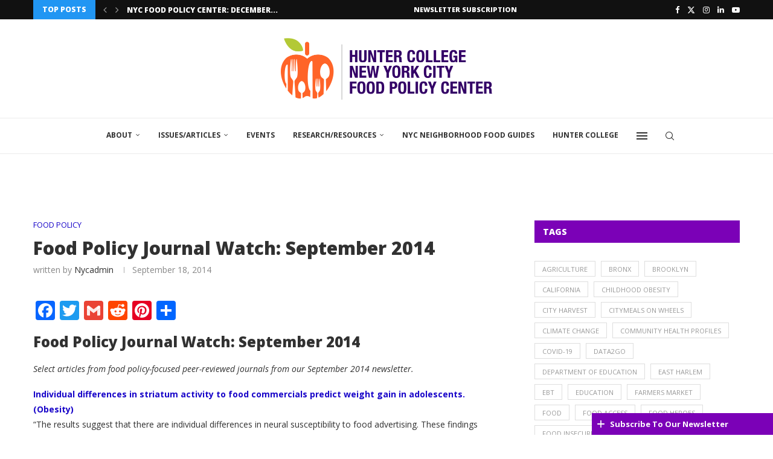

--- FILE ---
content_type: text/html; charset=UTF-8
request_url: https://www.nycfoodpolicy.org/food-policy-journal-watch-september-2014-2/
body_size: 37320
content:
<!DOCTYPE html>
<html lang="en-US">
<head>
    <meta charset="UTF-8">
    <meta http-equiv="X-UA-Compatible" content="IE=edge">
    <meta name="viewport" content="width=device-width, initial-scale=1">
    <link rel="profile" href="https://gmpg.org/xfn/11"/>
    <link rel="alternate" type="application/rss+xml" title="NYC Food Policy Center (Hunter College) RSS Feed"
          href="https://www.nycfoodpolicy.org/feed/"/>
    <link rel="alternate" type="application/atom+xml" title="NYC Food Policy Center (Hunter College) Atom Feed"
          href="https://www.nycfoodpolicy.org/feed/atom/"/>
    <link rel="pingback" href="https://www.nycfoodpolicy.org/xmlrpc.php"/>
    <!--[if lt IE 9]>
	<script src="https://www.nycfoodpolicy.org/wp-content/themes/soledad/js/html5.js"></script>
	<![endif]-->
	<link rel='preconnect' href='https://fonts.googleapis.com' />
<link rel='preconnect' href='https://fonts.gstatic.com' />
<meta http-equiv='x-dns-prefetch-control' content='on'>
<link rel='dns-prefetch' href='//fonts.googleapis.com' />
<link rel='dns-prefetch' href='//fonts.gstatic.com' />
<link rel='dns-prefetch' href='//s.gravatar.com' />
<link rel='dns-prefetch' href='//www.google-analytics.com' />
<meta name='robots' content='index, follow, max-image-preview:large, max-snippet:-1, max-video-preview:-1' />
	<style>img:is([sizes="auto" i], [sizes^="auto," i]) { contain-intrinsic-size: 3000px 1500px }</style>
	
	<!-- This site is optimized with the Yoast SEO plugin v26.4 - https://yoast.com/wordpress/plugins/seo/ -->
	<title>Food Policy Journal Watch: September 2014 - NYC Food Policy Center (Hunter College)</title>
	<link rel="canonical" href="https://www.nycfoodpolicy.org/food-policy-journal-watch-september-2014-2/" />
	<meta property="og:locale" content="en_US" />
	<meta property="og:type" content="article" />
	<meta property="og:title" content="Food Policy Journal Watch: September 2014 - NYC Food Policy Center (Hunter College)" />
	<meta property="og:description" content="Food Policy Journal Watch: September 2014 Select articles from food policy-focused peer-reviewed journals from&hellip;" />
	<meta property="og:url" content="https://www.nycfoodpolicy.org/food-policy-journal-watch-september-2014-2/" />
	<meta property="og:site_name" content="NYC Food Policy Center (Hunter College)" />
	<meta property="article:publisher" content="https://www.facebook.com/NYCFoodPolicy" />
	<meta property="article:published_time" content="2014-09-18T19:31:06+00:00" />
	<meta property="article:modified_time" content="2021-03-17T15:15:39+00:00" />
	<meta name="author" content="nycadmin" />
	<meta name="twitter:card" content="summary_large_image" />
	<meta name="twitter:creator" content="@nycfoodpolicy" />
	<meta name="twitter:site" content="@nycfoodpolicy" />
	<meta name="twitter:label1" content="Written by" />
	<meta name="twitter:data1" content="nycadmin" />
	<meta name="twitter:label2" content="Est. reading time" />
	<meta name="twitter:data2" content="5 minutes" />
	<script type="application/ld+json" class="yoast-schema-graph">{"@context":"https://schema.org","@graph":[{"@type":"WebPage","@id":"https://www.nycfoodpolicy.org/food-policy-journal-watch-september-2014-2/","url":"https://www.nycfoodpolicy.org/food-policy-journal-watch-september-2014-2/","name":"Food Policy Journal Watch: September 2014 - NYC Food Policy Center (Hunter College)","isPartOf":{"@id":"https://www.nycfoodpolicy.org/#website"},"datePublished":"2014-09-18T19:31:06+00:00","dateModified":"2021-03-17T15:15:39+00:00","author":{"@id":"https://www.nycfoodpolicy.org/#/schema/person/c7723d3f8cc87860665d1d0291349804"},"inLanguage":"en-US","potentialAction":[{"@type":"ReadAction","target":["https://www.nycfoodpolicy.org/food-policy-journal-watch-september-2014-2/"]}]},{"@type":"WebSite","@id":"https://www.nycfoodpolicy.org/#website","url":"https://www.nycfoodpolicy.org/","name":"NYC Food Policy Center (Hunter College)","description":"-","potentialAction":[{"@type":"SearchAction","target":{"@type":"EntryPoint","urlTemplate":"https://www.nycfoodpolicy.org/?s={search_term_string}"},"query-input":{"@type":"PropertyValueSpecification","valueRequired":true,"valueName":"search_term_string"}}],"inLanguage":"en-US"},{"@type":"Person","@id":"https://www.nycfoodpolicy.org/#/schema/person/c7723d3f8cc87860665d1d0291349804","name":"nycadmin","image":{"@type":"ImageObject","inLanguage":"en-US","@id":"https://www.nycfoodpolicy.org/#/schema/person/image/","url":"https://secure.gravatar.com/avatar/f358e6c8dffb148d2db1ceb7d2bba4c516017a75b68e364d620983549a22e228?s=96&d=mm&r=g","contentUrl":"https://secure.gravatar.com/avatar/f358e6c8dffb148d2db1ceb7d2bba4c516017a75b68e364d620983549a22e228?s=96&d=mm&r=g","caption":"nycadmin"},"url":"https://www.nycfoodpolicy.org/author/nycadmin/"}]}</script>
	<!-- / Yoast SEO plugin. -->


<link rel='dns-prefetch' href='//www.nycfoodpolicy.org' />
<link rel='dns-prefetch' href='//static.addtoany.com' />
<link rel='dns-prefetch' href='//fonts.googleapis.com' />
<link rel="alternate" type="application/rss+xml" title="NYC Food Policy Center (Hunter College) &raquo; Feed" href="https://www.nycfoodpolicy.org/feed/" />
<link rel="alternate" type="application/rss+xml" title="NYC Food Policy Center (Hunter College) &raquo; Comments Feed" href="https://www.nycfoodpolicy.org/comments/feed/" />
<link rel="alternate" type="text/calendar" title="NYC Food Policy Center (Hunter College) &raquo; iCal Feed" href="https://www.nycfoodpolicy.org/eventscalendar/?ical=1" />
<link rel="alternate" type="application/rss+xml" title="NYC Food Policy Center (Hunter College) &raquo; Food Policy Journal Watch: September 2014 Comments Feed" href="https://www.nycfoodpolicy.org/food-policy-journal-watch-september-2014-2/feed/" />
		<!-- This site uses the Google Analytics by MonsterInsights plugin v9.10.0 - Using Analytics tracking - https://www.monsterinsights.com/ -->
							<script src="//www.googletagmanager.com/gtag/js?id=G-D1FZ2WZMFF"  data-cfasync="false" data-wpfc-render="false" type="text/javascript" async></script>
			<script data-cfasync="false" data-wpfc-render="false" type="text/javascript">
				var mi_version = '9.10.0';
				var mi_track_user = true;
				var mi_no_track_reason = '';
								var MonsterInsightsDefaultLocations = {"page_location":"https:\/\/www.nycfoodpolicy.org\/food-policy-journal-watch-september-2014-2\/"};
								if ( typeof MonsterInsightsPrivacyGuardFilter === 'function' ) {
					var MonsterInsightsLocations = (typeof MonsterInsightsExcludeQuery === 'object') ? MonsterInsightsPrivacyGuardFilter( MonsterInsightsExcludeQuery ) : MonsterInsightsPrivacyGuardFilter( MonsterInsightsDefaultLocations );
				} else {
					var MonsterInsightsLocations = (typeof MonsterInsightsExcludeQuery === 'object') ? MonsterInsightsExcludeQuery : MonsterInsightsDefaultLocations;
				}

								var disableStrs = [
										'ga-disable-G-D1FZ2WZMFF',
									];

				/* Function to detect opted out users */
				function __gtagTrackerIsOptedOut() {
					for (var index = 0; index < disableStrs.length; index++) {
						if (document.cookie.indexOf(disableStrs[index] + '=true') > -1) {
							return true;
						}
					}

					return false;
				}

				/* Disable tracking if the opt-out cookie exists. */
				if (__gtagTrackerIsOptedOut()) {
					for (var index = 0; index < disableStrs.length; index++) {
						window[disableStrs[index]] = true;
					}
				}

				/* Opt-out function */
				function __gtagTrackerOptout() {
					for (var index = 0; index < disableStrs.length; index++) {
						document.cookie = disableStrs[index] + '=true; expires=Thu, 31 Dec 2099 23:59:59 UTC; path=/';
						window[disableStrs[index]] = true;
					}
				}

				if ('undefined' === typeof gaOptout) {
					function gaOptout() {
						__gtagTrackerOptout();
					}
				}
								window.dataLayer = window.dataLayer || [];

				window.MonsterInsightsDualTracker = {
					helpers: {},
					trackers: {},
				};
				if (mi_track_user) {
					function __gtagDataLayer() {
						dataLayer.push(arguments);
					}

					function __gtagTracker(type, name, parameters) {
						if (!parameters) {
							parameters = {};
						}

						if (parameters.send_to) {
							__gtagDataLayer.apply(null, arguments);
							return;
						}

						if (type === 'event') {
														parameters.send_to = monsterinsights_frontend.v4_id;
							var hookName = name;
							if (typeof parameters['event_category'] !== 'undefined') {
								hookName = parameters['event_category'] + ':' + name;
							}

							if (typeof MonsterInsightsDualTracker.trackers[hookName] !== 'undefined') {
								MonsterInsightsDualTracker.trackers[hookName](parameters);
							} else {
								__gtagDataLayer('event', name, parameters);
							}
							
						} else {
							__gtagDataLayer.apply(null, arguments);
						}
					}

					__gtagTracker('js', new Date());
					__gtagTracker('set', {
						'developer_id.dZGIzZG': true,
											});
					if ( MonsterInsightsLocations.page_location ) {
						__gtagTracker('set', MonsterInsightsLocations);
					}
										__gtagTracker('config', 'G-D1FZ2WZMFF', {"forceSSL":"true"} );
										window.gtag = __gtagTracker;										(function () {
						/* https://developers.google.com/analytics/devguides/collection/analyticsjs/ */
						/* ga and __gaTracker compatibility shim. */
						var noopfn = function () {
							return null;
						};
						var newtracker = function () {
							return new Tracker();
						};
						var Tracker = function () {
							return null;
						};
						var p = Tracker.prototype;
						p.get = noopfn;
						p.set = noopfn;
						p.send = function () {
							var args = Array.prototype.slice.call(arguments);
							args.unshift('send');
							__gaTracker.apply(null, args);
						};
						var __gaTracker = function () {
							var len = arguments.length;
							if (len === 0) {
								return;
							}
							var f = arguments[len - 1];
							if (typeof f !== 'object' || f === null || typeof f.hitCallback !== 'function') {
								if ('send' === arguments[0]) {
									var hitConverted, hitObject = false, action;
									if ('event' === arguments[1]) {
										if ('undefined' !== typeof arguments[3]) {
											hitObject = {
												'eventAction': arguments[3],
												'eventCategory': arguments[2],
												'eventLabel': arguments[4],
												'value': arguments[5] ? arguments[5] : 1,
											}
										}
									}
									if ('pageview' === arguments[1]) {
										if ('undefined' !== typeof arguments[2]) {
											hitObject = {
												'eventAction': 'page_view',
												'page_path': arguments[2],
											}
										}
									}
									if (typeof arguments[2] === 'object') {
										hitObject = arguments[2];
									}
									if (typeof arguments[5] === 'object') {
										Object.assign(hitObject, arguments[5]);
									}
									if ('undefined' !== typeof arguments[1].hitType) {
										hitObject = arguments[1];
										if ('pageview' === hitObject.hitType) {
											hitObject.eventAction = 'page_view';
										}
									}
									if (hitObject) {
										action = 'timing' === arguments[1].hitType ? 'timing_complete' : hitObject.eventAction;
										hitConverted = mapArgs(hitObject);
										__gtagTracker('event', action, hitConverted);
									}
								}
								return;
							}

							function mapArgs(args) {
								var arg, hit = {};
								var gaMap = {
									'eventCategory': 'event_category',
									'eventAction': 'event_action',
									'eventLabel': 'event_label',
									'eventValue': 'event_value',
									'nonInteraction': 'non_interaction',
									'timingCategory': 'event_category',
									'timingVar': 'name',
									'timingValue': 'value',
									'timingLabel': 'event_label',
									'page': 'page_path',
									'location': 'page_location',
									'title': 'page_title',
									'referrer' : 'page_referrer',
								};
								for (arg in args) {
																		if (!(!args.hasOwnProperty(arg) || !gaMap.hasOwnProperty(arg))) {
										hit[gaMap[arg]] = args[arg];
									} else {
										hit[arg] = args[arg];
									}
								}
								return hit;
							}

							try {
								f.hitCallback();
							} catch (ex) {
							}
						};
						__gaTracker.create = newtracker;
						__gaTracker.getByName = newtracker;
						__gaTracker.getAll = function () {
							return [];
						};
						__gaTracker.remove = noopfn;
						__gaTracker.loaded = true;
						window['__gaTracker'] = __gaTracker;
					})();
									} else {
										console.log("");
					(function () {
						function __gtagTracker() {
							return null;
						}

						window['__gtagTracker'] = __gtagTracker;
						window['gtag'] = __gtagTracker;
					})();
									}
			</script>
							<!-- / Google Analytics by MonsterInsights -->
		<script type="text/javascript">
/* <![CDATA[ */
window._wpemojiSettings = {"baseUrl":"https:\/\/s.w.org\/images\/core\/emoji\/16.0.1\/72x72\/","ext":".png","svgUrl":"https:\/\/s.w.org\/images\/core\/emoji\/16.0.1\/svg\/","svgExt":".svg","source":{"concatemoji":"https:\/\/www.nycfoodpolicy.org\/wp-includes\/js\/wp-emoji-release.min.js?ver=e71e0384fd702b7952a75799d5c69663"}};
/*! This file is auto-generated */
!function(s,n){var o,i,e;function c(e){try{var t={supportTests:e,timestamp:(new Date).valueOf()};sessionStorage.setItem(o,JSON.stringify(t))}catch(e){}}function p(e,t,n){e.clearRect(0,0,e.canvas.width,e.canvas.height),e.fillText(t,0,0);var t=new Uint32Array(e.getImageData(0,0,e.canvas.width,e.canvas.height).data),a=(e.clearRect(0,0,e.canvas.width,e.canvas.height),e.fillText(n,0,0),new Uint32Array(e.getImageData(0,0,e.canvas.width,e.canvas.height).data));return t.every(function(e,t){return e===a[t]})}function u(e,t){e.clearRect(0,0,e.canvas.width,e.canvas.height),e.fillText(t,0,0);for(var n=e.getImageData(16,16,1,1),a=0;a<n.data.length;a++)if(0!==n.data[a])return!1;return!0}function f(e,t,n,a){switch(t){case"flag":return n(e,"\ud83c\udff3\ufe0f\u200d\u26a7\ufe0f","\ud83c\udff3\ufe0f\u200b\u26a7\ufe0f")?!1:!n(e,"\ud83c\udde8\ud83c\uddf6","\ud83c\udde8\u200b\ud83c\uddf6")&&!n(e,"\ud83c\udff4\udb40\udc67\udb40\udc62\udb40\udc65\udb40\udc6e\udb40\udc67\udb40\udc7f","\ud83c\udff4\u200b\udb40\udc67\u200b\udb40\udc62\u200b\udb40\udc65\u200b\udb40\udc6e\u200b\udb40\udc67\u200b\udb40\udc7f");case"emoji":return!a(e,"\ud83e\udedf")}return!1}function g(e,t,n,a){var r="undefined"!=typeof WorkerGlobalScope&&self instanceof WorkerGlobalScope?new OffscreenCanvas(300,150):s.createElement("canvas"),o=r.getContext("2d",{willReadFrequently:!0}),i=(o.textBaseline="top",o.font="600 32px Arial",{});return e.forEach(function(e){i[e]=t(o,e,n,a)}),i}function t(e){var t=s.createElement("script");t.src=e,t.defer=!0,s.head.appendChild(t)}"undefined"!=typeof Promise&&(o="wpEmojiSettingsSupports",i=["flag","emoji"],n.supports={everything:!0,everythingExceptFlag:!0},e=new Promise(function(e){s.addEventListener("DOMContentLoaded",e,{once:!0})}),new Promise(function(t){var n=function(){try{var e=JSON.parse(sessionStorage.getItem(o));if("object"==typeof e&&"number"==typeof e.timestamp&&(new Date).valueOf()<e.timestamp+604800&&"object"==typeof e.supportTests)return e.supportTests}catch(e){}return null}();if(!n){if("undefined"!=typeof Worker&&"undefined"!=typeof OffscreenCanvas&&"undefined"!=typeof URL&&URL.createObjectURL&&"undefined"!=typeof Blob)try{var e="postMessage("+g.toString()+"("+[JSON.stringify(i),f.toString(),p.toString(),u.toString()].join(",")+"));",a=new Blob([e],{type:"text/javascript"}),r=new Worker(URL.createObjectURL(a),{name:"wpTestEmojiSupports"});return void(r.onmessage=function(e){c(n=e.data),r.terminate(),t(n)})}catch(e){}c(n=g(i,f,p,u))}t(n)}).then(function(e){for(var t in e)n.supports[t]=e[t],n.supports.everything=n.supports.everything&&n.supports[t],"flag"!==t&&(n.supports.everythingExceptFlag=n.supports.everythingExceptFlag&&n.supports[t]);n.supports.everythingExceptFlag=n.supports.everythingExceptFlag&&!n.supports.flag,n.DOMReady=!1,n.readyCallback=function(){n.DOMReady=!0}}).then(function(){return e}).then(function(){var e;n.supports.everything||(n.readyCallback(),(e=n.source||{}).concatemoji?t(e.concatemoji):e.wpemoji&&e.twemoji&&(t(e.twemoji),t(e.wpemoji)))}))}((window,document),window._wpemojiSettings);
/* ]]> */
</script>
<link rel='stylesheet' id='farbtastic-css' href='https://www.nycfoodpolicy.org/wp-admin/css/farbtastic.min.css?ver=1.3u1' type='text/css' media='all' />
<link rel='stylesheet' id='penci-folding-css' href='https://www.nycfoodpolicy.org/wp-content/themes/soledad/inc/elementor/assets/css/fold.css?ver=8.7.0' type='text/css' media='all' />
<style id='wp-emoji-styles-inline-css' type='text/css'>

	img.wp-smiley, img.emoji {
		display: inline !important;
		border: none !important;
		box-shadow: none !important;
		height: 1em !important;
		width: 1em !important;
		margin: 0 0.07em !important;
		vertical-align: -0.1em !important;
		background: none !important;
		padding: 0 !important;
	}
</style>
<link rel='stylesheet' id='wp-block-library-css' href='https://www.nycfoodpolicy.org/wp-includes/css/dist/block-library/style.min.css?ver=e71e0384fd702b7952a75799d5c69663' type='text/css' media='all' />
<style id='wp-block-library-theme-inline-css' type='text/css'>
.wp-block-audio :where(figcaption){color:#555;font-size:13px;text-align:center}.is-dark-theme .wp-block-audio :where(figcaption){color:#ffffffa6}.wp-block-audio{margin:0 0 1em}.wp-block-code{border:1px solid #ccc;border-radius:4px;font-family:Menlo,Consolas,monaco,monospace;padding:.8em 1em}.wp-block-embed :where(figcaption){color:#555;font-size:13px;text-align:center}.is-dark-theme .wp-block-embed :where(figcaption){color:#ffffffa6}.wp-block-embed{margin:0 0 1em}.blocks-gallery-caption{color:#555;font-size:13px;text-align:center}.is-dark-theme .blocks-gallery-caption{color:#ffffffa6}:root :where(.wp-block-image figcaption){color:#555;font-size:13px;text-align:center}.is-dark-theme :root :where(.wp-block-image figcaption){color:#ffffffa6}.wp-block-image{margin:0 0 1em}.wp-block-pullquote{border-bottom:4px solid;border-top:4px solid;color:currentColor;margin-bottom:1.75em}.wp-block-pullquote cite,.wp-block-pullquote footer,.wp-block-pullquote__citation{color:currentColor;font-size:.8125em;font-style:normal;text-transform:uppercase}.wp-block-quote{border-left:.25em solid;margin:0 0 1.75em;padding-left:1em}.wp-block-quote cite,.wp-block-quote footer{color:currentColor;font-size:.8125em;font-style:normal;position:relative}.wp-block-quote:where(.has-text-align-right){border-left:none;border-right:.25em solid;padding-left:0;padding-right:1em}.wp-block-quote:where(.has-text-align-center){border:none;padding-left:0}.wp-block-quote.is-large,.wp-block-quote.is-style-large,.wp-block-quote:where(.is-style-plain){border:none}.wp-block-search .wp-block-search__label{font-weight:700}.wp-block-search__button{border:1px solid #ccc;padding:.375em .625em}:where(.wp-block-group.has-background){padding:1.25em 2.375em}.wp-block-separator.has-css-opacity{opacity:.4}.wp-block-separator{border:none;border-bottom:2px solid;margin-left:auto;margin-right:auto}.wp-block-separator.has-alpha-channel-opacity{opacity:1}.wp-block-separator:not(.is-style-wide):not(.is-style-dots){width:100px}.wp-block-separator.has-background:not(.is-style-dots){border-bottom:none;height:1px}.wp-block-separator.has-background:not(.is-style-wide):not(.is-style-dots){height:2px}.wp-block-table{margin:0 0 1em}.wp-block-table td,.wp-block-table th{word-break:normal}.wp-block-table :where(figcaption){color:#555;font-size:13px;text-align:center}.is-dark-theme .wp-block-table :where(figcaption){color:#ffffffa6}.wp-block-video :where(figcaption){color:#555;font-size:13px;text-align:center}.is-dark-theme .wp-block-video :where(figcaption){color:#ffffffa6}.wp-block-video{margin:0 0 1em}:root :where(.wp-block-template-part.has-background){margin-bottom:0;margin-top:0;padding:1.25em 2.375em}
</style>
<style id='classic-theme-styles-inline-css' type='text/css'>
/*! This file is auto-generated */
.wp-block-button__link{color:#fff;background-color:#32373c;border-radius:9999px;box-shadow:none;text-decoration:none;padding:calc(.667em + 2px) calc(1.333em + 2px);font-size:1.125em}.wp-block-file__button{background:#32373c;color:#fff;text-decoration:none}
</style>
<style id='block-soledad-style-inline-css' type='text/css'>
.pchead-e-block{--pcborder-cl:#dedede;--pcaccent-cl:#6eb48c}.heading1-style-1>h1,.heading1-style-2>h1,.heading2-style-1>h2,.heading2-style-2>h2,.heading3-style-1>h3,.heading3-style-2>h3,.heading4-style-1>h4,.heading4-style-2>h4,.heading5-style-1>h5,.heading5-style-2>h5{padding-bottom:8px;border-bottom:1px solid var(--pcborder-cl);overflow:hidden}.heading1-style-2>h1,.heading2-style-2>h2,.heading3-style-2>h3,.heading4-style-2>h4,.heading5-style-2>h5{border-bottom-width:0;position:relative}.heading1-style-2>h1:before,.heading2-style-2>h2:before,.heading3-style-2>h3:before,.heading4-style-2>h4:before,.heading5-style-2>h5:before{content:'';width:50px;height:2px;bottom:0;left:0;z-index:2;background:var(--pcaccent-cl);position:absolute}.heading1-style-2>h1:after,.heading2-style-2>h2:after,.heading3-style-2>h3:after,.heading4-style-2>h4:after,.heading5-style-2>h5:after{content:'';width:100%;height:2px;bottom:0;left:20px;z-index:1;background:var(--pcborder-cl);position:absolute}.heading1-style-3>h1,.heading1-style-4>h1,.heading2-style-3>h2,.heading2-style-4>h2,.heading3-style-3>h3,.heading3-style-4>h3,.heading4-style-3>h4,.heading4-style-4>h4,.heading5-style-3>h5,.heading5-style-4>h5{position:relative;padding-left:20px}.heading1-style-3>h1:before,.heading1-style-4>h1:before,.heading2-style-3>h2:before,.heading2-style-4>h2:before,.heading3-style-3>h3:before,.heading3-style-4>h3:before,.heading4-style-3>h4:before,.heading4-style-4>h4:before,.heading5-style-3>h5:before,.heading5-style-4>h5:before{width:10px;height:100%;content:'';position:absolute;top:0;left:0;bottom:0;background:var(--pcaccent-cl)}.heading1-style-4>h1,.heading2-style-4>h2,.heading3-style-4>h3,.heading4-style-4>h4,.heading5-style-4>h5{padding:10px 20px;background:#f1f1f1}.heading1-style-5>h1,.heading2-style-5>h2,.heading3-style-5>h3,.heading4-style-5>h4,.heading5-style-5>h5{position:relative;z-index:1}.heading1-style-5>h1:before,.heading2-style-5>h2:before,.heading3-style-5>h3:before,.heading4-style-5>h4:before,.heading5-style-5>h5:before{content:"";position:absolute;left:0;bottom:0;width:200px;height:50%;transform:skew(-25deg) translateX(0);background:var(--pcaccent-cl);z-index:-1;opacity:.4}.heading1-style-6>h1,.heading2-style-6>h2,.heading3-style-6>h3,.heading4-style-6>h4,.heading5-style-6>h5{text-decoration:underline;text-underline-offset:2px;text-decoration-thickness:4px;text-decoration-color:var(--pcaccent-cl)}
</style>
<style id='global-styles-inline-css' type='text/css'>
:root{--wp--preset--aspect-ratio--square: 1;--wp--preset--aspect-ratio--4-3: 4/3;--wp--preset--aspect-ratio--3-4: 3/4;--wp--preset--aspect-ratio--3-2: 3/2;--wp--preset--aspect-ratio--2-3: 2/3;--wp--preset--aspect-ratio--16-9: 16/9;--wp--preset--aspect-ratio--9-16: 9/16;--wp--preset--color--black: #000000;--wp--preset--color--cyan-bluish-gray: #abb8c3;--wp--preset--color--white: #ffffff;--wp--preset--color--pale-pink: #f78da7;--wp--preset--color--vivid-red: #cf2e2e;--wp--preset--color--luminous-vivid-orange: #ff6900;--wp--preset--color--luminous-vivid-amber: #fcb900;--wp--preset--color--light-green-cyan: #7bdcb5;--wp--preset--color--vivid-green-cyan: #00d084;--wp--preset--color--pale-cyan-blue: #8ed1fc;--wp--preset--color--vivid-cyan-blue: #0693e3;--wp--preset--color--vivid-purple: #9b51e0;--wp--preset--gradient--vivid-cyan-blue-to-vivid-purple: linear-gradient(135deg,rgba(6,147,227,1) 0%,rgb(155,81,224) 100%);--wp--preset--gradient--light-green-cyan-to-vivid-green-cyan: linear-gradient(135deg,rgb(122,220,180) 0%,rgb(0,208,130) 100%);--wp--preset--gradient--luminous-vivid-amber-to-luminous-vivid-orange: linear-gradient(135deg,rgba(252,185,0,1) 0%,rgba(255,105,0,1) 100%);--wp--preset--gradient--luminous-vivid-orange-to-vivid-red: linear-gradient(135deg,rgba(255,105,0,1) 0%,rgb(207,46,46) 100%);--wp--preset--gradient--very-light-gray-to-cyan-bluish-gray: linear-gradient(135deg,rgb(238,238,238) 0%,rgb(169,184,195) 100%);--wp--preset--gradient--cool-to-warm-spectrum: linear-gradient(135deg,rgb(74,234,220) 0%,rgb(151,120,209) 20%,rgb(207,42,186) 40%,rgb(238,44,130) 60%,rgb(251,105,98) 80%,rgb(254,248,76) 100%);--wp--preset--gradient--blush-light-purple: linear-gradient(135deg,rgb(255,206,236) 0%,rgb(152,150,240) 100%);--wp--preset--gradient--blush-bordeaux: linear-gradient(135deg,rgb(254,205,165) 0%,rgb(254,45,45) 50%,rgb(107,0,62) 100%);--wp--preset--gradient--luminous-dusk: linear-gradient(135deg,rgb(255,203,112) 0%,rgb(199,81,192) 50%,rgb(65,88,208) 100%);--wp--preset--gradient--pale-ocean: linear-gradient(135deg,rgb(255,245,203) 0%,rgb(182,227,212) 50%,rgb(51,167,181) 100%);--wp--preset--gradient--electric-grass: linear-gradient(135deg,rgb(202,248,128) 0%,rgb(113,206,126) 100%);--wp--preset--gradient--midnight: linear-gradient(135deg,rgb(2,3,129) 0%,rgb(40,116,252) 100%);--wp--preset--font-size--small: 12px;--wp--preset--font-size--medium: 20px;--wp--preset--font-size--large: 32px;--wp--preset--font-size--x-large: 42px;--wp--preset--font-size--normal: 14px;--wp--preset--font-size--huge: 42px;--wp--preset--spacing--20: 0.44rem;--wp--preset--spacing--30: 0.67rem;--wp--preset--spacing--40: 1rem;--wp--preset--spacing--50: 1.5rem;--wp--preset--spacing--60: 2.25rem;--wp--preset--spacing--70: 3.38rem;--wp--preset--spacing--80: 5.06rem;--wp--preset--shadow--natural: 6px 6px 9px rgba(0, 0, 0, 0.2);--wp--preset--shadow--deep: 12px 12px 50px rgba(0, 0, 0, 0.4);--wp--preset--shadow--sharp: 6px 6px 0px rgba(0, 0, 0, 0.2);--wp--preset--shadow--outlined: 6px 6px 0px -3px rgba(255, 255, 255, 1), 6px 6px rgba(0, 0, 0, 1);--wp--preset--shadow--crisp: 6px 6px 0px rgba(0, 0, 0, 1);}:where(.is-layout-flex){gap: 0.5em;}:where(.is-layout-grid){gap: 0.5em;}body .is-layout-flex{display: flex;}.is-layout-flex{flex-wrap: wrap;align-items: center;}.is-layout-flex > :is(*, div){margin: 0;}body .is-layout-grid{display: grid;}.is-layout-grid > :is(*, div){margin: 0;}:where(.wp-block-columns.is-layout-flex){gap: 2em;}:where(.wp-block-columns.is-layout-grid){gap: 2em;}:where(.wp-block-post-template.is-layout-flex){gap: 1.25em;}:where(.wp-block-post-template.is-layout-grid){gap: 1.25em;}.has-black-color{color: var(--wp--preset--color--black) !important;}.has-cyan-bluish-gray-color{color: var(--wp--preset--color--cyan-bluish-gray) !important;}.has-white-color{color: var(--wp--preset--color--white) !important;}.has-pale-pink-color{color: var(--wp--preset--color--pale-pink) !important;}.has-vivid-red-color{color: var(--wp--preset--color--vivid-red) !important;}.has-luminous-vivid-orange-color{color: var(--wp--preset--color--luminous-vivid-orange) !important;}.has-luminous-vivid-amber-color{color: var(--wp--preset--color--luminous-vivid-amber) !important;}.has-light-green-cyan-color{color: var(--wp--preset--color--light-green-cyan) !important;}.has-vivid-green-cyan-color{color: var(--wp--preset--color--vivid-green-cyan) !important;}.has-pale-cyan-blue-color{color: var(--wp--preset--color--pale-cyan-blue) !important;}.has-vivid-cyan-blue-color{color: var(--wp--preset--color--vivid-cyan-blue) !important;}.has-vivid-purple-color{color: var(--wp--preset--color--vivid-purple) !important;}.has-black-background-color{background-color: var(--wp--preset--color--black) !important;}.has-cyan-bluish-gray-background-color{background-color: var(--wp--preset--color--cyan-bluish-gray) !important;}.has-white-background-color{background-color: var(--wp--preset--color--white) !important;}.has-pale-pink-background-color{background-color: var(--wp--preset--color--pale-pink) !important;}.has-vivid-red-background-color{background-color: var(--wp--preset--color--vivid-red) !important;}.has-luminous-vivid-orange-background-color{background-color: var(--wp--preset--color--luminous-vivid-orange) !important;}.has-luminous-vivid-amber-background-color{background-color: var(--wp--preset--color--luminous-vivid-amber) !important;}.has-light-green-cyan-background-color{background-color: var(--wp--preset--color--light-green-cyan) !important;}.has-vivid-green-cyan-background-color{background-color: var(--wp--preset--color--vivid-green-cyan) !important;}.has-pale-cyan-blue-background-color{background-color: var(--wp--preset--color--pale-cyan-blue) !important;}.has-vivid-cyan-blue-background-color{background-color: var(--wp--preset--color--vivid-cyan-blue) !important;}.has-vivid-purple-background-color{background-color: var(--wp--preset--color--vivid-purple) !important;}.has-black-border-color{border-color: var(--wp--preset--color--black) !important;}.has-cyan-bluish-gray-border-color{border-color: var(--wp--preset--color--cyan-bluish-gray) !important;}.has-white-border-color{border-color: var(--wp--preset--color--white) !important;}.has-pale-pink-border-color{border-color: var(--wp--preset--color--pale-pink) !important;}.has-vivid-red-border-color{border-color: var(--wp--preset--color--vivid-red) !important;}.has-luminous-vivid-orange-border-color{border-color: var(--wp--preset--color--luminous-vivid-orange) !important;}.has-luminous-vivid-amber-border-color{border-color: var(--wp--preset--color--luminous-vivid-amber) !important;}.has-light-green-cyan-border-color{border-color: var(--wp--preset--color--light-green-cyan) !important;}.has-vivid-green-cyan-border-color{border-color: var(--wp--preset--color--vivid-green-cyan) !important;}.has-pale-cyan-blue-border-color{border-color: var(--wp--preset--color--pale-cyan-blue) !important;}.has-vivid-cyan-blue-border-color{border-color: var(--wp--preset--color--vivid-cyan-blue) !important;}.has-vivid-purple-border-color{border-color: var(--wp--preset--color--vivid-purple) !important;}.has-vivid-cyan-blue-to-vivid-purple-gradient-background{background: var(--wp--preset--gradient--vivid-cyan-blue-to-vivid-purple) !important;}.has-light-green-cyan-to-vivid-green-cyan-gradient-background{background: var(--wp--preset--gradient--light-green-cyan-to-vivid-green-cyan) !important;}.has-luminous-vivid-amber-to-luminous-vivid-orange-gradient-background{background: var(--wp--preset--gradient--luminous-vivid-amber-to-luminous-vivid-orange) !important;}.has-luminous-vivid-orange-to-vivid-red-gradient-background{background: var(--wp--preset--gradient--luminous-vivid-orange-to-vivid-red) !important;}.has-very-light-gray-to-cyan-bluish-gray-gradient-background{background: var(--wp--preset--gradient--very-light-gray-to-cyan-bluish-gray) !important;}.has-cool-to-warm-spectrum-gradient-background{background: var(--wp--preset--gradient--cool-to-warm-spectrum) !important;}.has-blush-light-purple-gradient-background{background: var(--wp--preset--gradient--blush-light-purple) !important;}.has-blush-bordeaux-gradient-background{background: var(--wp--preset--gradient--blush-bordeaux) !important;}.has-luminous-dusk-gradient-background{background: var(--wp--preset--gradient--luminous-dusk) !important;}.has-pale-ocean-gradient-background{background: var(--wp--preset--gradient--pale-ocean) !important;}.has-electric-grass-gradient-background{background: var(--wp--preset--gradient--electric-grass) !important;}.has-midnight-gradient-background{background: var(--wp--preset--gradient--midnight) !important;}.has-small-font-size{font-size: var(--wp--preset--font-size--small) !important;}.has-medium-font-size{font-size: var(--wp--preset--font-size--medium) !important;}.has-large-font-size{font-size: var(--wp--preset--font-size--large) !important;}.has-x-large-font-size{font-size: var(--wp--preset--font-size--x-large) !important;}
:where(.wp-block-post-template.is-layout-flex){gap: 1.25em;}:where(.wp-block-post-template.is-layout-grid){gap: 1.25em;}
:where(.wp-block-columns.is-layout-flex){gap: 2em;}:where(.wp-block-columns.is-layout-grid){gap: 2em;}
:root :where(.wp-block-pullquote){font-size: 1.5em;line-height: 1.6;}
</style>
<link rel='stylesheet' id='ctct_form_styles-css' href='https://www.nycfoodpolicy.org/wp-content/plugins/constant-contact-forms/assets/css/style.css?ver=2.15.2' type='text/css' media='all' />
<link rel='stylesheet' id='contact-form-7-css' href='https://www.nycfoodpolicy.org/wp-content/plugins/contact-form-7/includes/css/styles.css?ver=6.1.3' type='text/css' media='all' />
<link rel='stylesheet' id='penci-review-css' href='https://www.nycfoodpolicy.org/wp-content/plugins/penci-review/css/style.css?ver=3.4' type='text/css' media='all' />
<link rel='stylesheet' id='penci-oswald-css' href='//fonts.googleapis.com/css?family=Oswald%3A400&#038;display=swap&#038;ver=e71e0384fd702b7952a75799d5c69663' type='text/css' media='all' />
<link rel='stylesheet' id='post-tiles-css' href='https://www.nycfoodpolicy.org/wp-content/plugins/post-tiles/post-tiles.css?ver=1621113770' type='text/css' media='all' />
<link rel='stylesheet' id='wonderplugin-popup-engine-css-css' href='https://www.nycfoodpolicy.org/wp-content/plugins/wonderplugin-popup/engine/wonderplugin-popup-engine.css?ver=7.7.1PRO' type='text/css' media='all' />
<link rel='stylesheet' id='tribe-events-v2-single-skeleton-css' href='https://www.nycfoodpolicy.org/wp-content/plugins/the-events-calendar/build/css/tribe-events-single-skeleton.css?ver=6.15.12' type='text/css' media='all' />
<link rel='stylesheet' id='tribe-events-v2-single-skeleton-full-css' href='https://www.nycfoodpolicy.org/wp-content/plugins/the-events-calendar/build/css/tribe-events-single-full.css?ver=6.15.12' type='text/css' media='all' />
<link rel='stylesheet' id='tec-events-elementor-widgets-base-styles-css' href='https://www.nycfoodpolicy.org/wp-content/plugins/the-events-calendar/build/css/integrations/plugins/elementor/widgets/widget-base.css?ver=6.15.12' type='text/css' media='all' />
<link rel='stylesheet' id='penci-fonts-css' href='https://fonts.googleapis.com/css?family=Open+Sans%3A300%2C300italic%2C400%2C400italic%2C500%2C500italic%2C600%2C600italic%2C700%2C700italic%2C800%2C800italic%26subset%3Dlatin%2Ccyrillic%2Ccyrillic-ext%2Cgreek%2Cgreek-ext%2Clatin-ext&#038;display=swap&#038;ver=8.7.0' type='text/css' media='' />
<link rel='stylesheet' id='penci-main-style-css' href='https://www.nycfoodpolicy.org/wp-content/themes/soledad/main.css?ver=8.7.0' type='text/css' media='all' />
<link rel='stylesheet' id='penci-swiper-bundle-css' href='https://www.nycfoodpolicy.org/wp-content/themes/soledad/css/swiper-bundle.min.css?ver=8.7.0' type='text/css' media='all' />
<link rel='stylesheet' id='penci-font-awesomeold-css' href='https://www.nycfoodpolicy.org/wp-content/themes/soledad/css/font-awesome.4.7.0.swap.min.css?ver=4.7.0' type='text/css' media='all' />
<link rel='stylesheet' id='penci_icon-css' href='https://www.nycfoodpolicy.org/wp-content/themes/soledad/css/penci-icon.css?ver=8.7.0' type='text/css' media='all' />
<link rel='stylesheet' id='penci_style-css' href='https://www.nycfoodpolicy.org/wp-content/themes/nycfp-soledad/style.css?ver=8.7.0' type='text/css' media='all' />
<link rel='stylesheet' id='penci_social_counter-css' href='https://www.nycfoodpolicy.org/wp-content/themes/soledad/css/social-counter.css?ver=8.7.0' type='text/css' media='all' />
<link rel='stylesheet' id='elementor-icons-css' href='https://www.nycfoodpolicy.org/wp-content/plugins/elementor/assets/lib/eicons/css/elementor-icons.min.css?ver=5.44.0' type='text/css' media='all' />
<link rel='stylesheet' id='elementor-frontend-css' href='https://www.nycfoodpolicy.org/wp-content/plugins/elementor/assets/css/frontend.min.css?ver=3.32.5' type='text/css' media='all' />
<link rel='stylesheet' id='elementor-post-23238-css' href='https://www.nycfoodpolicy.org/wp-content/uploads/elementor/css/post-23238.css?ver=1768226403' type='text/css' media='all' />
<link rel='stylesheet' id='tablepress-default-css' href='https://www.nycfoodpolicy.org/wp-content/tablepress-combined.min.css?ver=43' type='text/css' media='all' />
<link rel='stylesheet' id='addtoany-css' href='https://www.nycfoodpolicy.org/wp-content/plugins/add-to-any/addtoany.min.css?ver=1.16' type='text/css' media='all' />
<link rel='stylesheet' id='penci-recipe-css-css' href='https://www.nycfoodpolicy.org/wp-content/plugins/penci-recipe/css/recipe.css?ver=4.1' type='text/css' media='all' />
<link rel='stylesheet' id='penci-soledad-parent-style-css' href='https://www.nycfoodpolicy.org/wp-content/themes/soledad/style.css?ver=e71e0384fd702b7952a75799d5c69663' type='text/css' media='all' />
<link rel='stylesheet' id='elementor-gf-local-roboto-css' href='https://www.nycfoodpolicy.org/wp-content/uploads/elementor/google-fonts/css/roboto.css?ver=1746538435' type='text/css' media='all' />
<link rel='stylesheet' id='elementor-gf-local-robotoslab-css' href='https://www.nycfoodpolicy.org/wp-content/uploads/elementor/google-fonts/css/robotoslab.css?ver=1746538436' type='text/css' media='all' />
<script type="text/javascript" src="https://www.nycfoodpolicy.org/wp-includes/js/jquery/jquery.min.js?ver=3.7.1" id="jquery-core-js"></script>
<script type="text/javascript" src="https://www.nycfoodpolicy.org/wp-includes/js/jquery/jquery-migrate.min.js?ver=3.4.1" id="jquery-migrate-js"></script>
<script type="text/javascript" src="https://www.nycfoodpolicy.org/wp-content/plugins/google-analytics-for-wordpress/assets/js/frontend-gtag.min.js?ver=9.10.0" id="monsterinsights-frontend-script-js" async="async" data-wp-strategy="async"></script>
<script data-cfasync="false" data-wpfc-render="false" type="text/javascript" id='monsterinsights-frontend-script-js-extra'>/* <![CDATA[ */
var monsterinsights_frontend = {"js_events_tracking":"true","download_extensions":"doc,pdf,ppt,zip,xls,docx,pptx,xlsx","inbound_paths":"[]","home_url":"https:\/\/www.nycfoodpolicy.org","hash_tracking":"false","v4_id":"G-D1FZ2WZMFF"};/* ]]> */
</script>
<script type="text/javascript" id="addtoany-core-js-before">
/* <![CDATA[ */
window.a2a_config=window.a2a_config||{};a2a_config.callbacks=[];a2a_config.overlays=[];a2a_config.templates={};
/* ]]> */
</script>
<script type="text/javascript" defer src="https://static.addtoany.com/menu/page.js" id="addtoany-core-js"></script>
<script type="text/javascript" defer src="https://www.nycfoodpolicy.org/wp-content/plugins/add-to-any/addtoany.min.js?ver=1.1" id="addtoany-jquery-js"></script>
<script type="text/javascript" id="wonderplugin-popup-engine-script-js-extra">
/* <![CDATA[ */
var wonderpluginpopup_ajaxobject = {"ajaxurl":"https:\/\/www.nycfoodpolicy.org\/wp-admin\/admin-ajax.php","nonce":"fae3a24e19"};
/* ]]> */
</script>
<script type="text/javascript" src="https://www.nycfoodpolicy.org/wp-content/plugins/wonderplugin-popup/engine/wonderplugin-popup-engine.js?ver=7.7.1PRO" id="wonderplugin-popup-engine-script-js"></script>
<link rel="https://api.w.org/" href="https://www.nycfoodpolicy.org/wp-json/" /><link rel="alternate" title="JSON" type="application/json" href="https://www.nycfoodpolicy.org/wp-json/wp/v2/posts/3168" /><link rel="EditURI" type="application/rsd+xml" title="RSD" href="https://www.nycfoodpolicy.org/xmlrpc.php?rsd" />

<link rel='shortlink' href='https://www.nycfoodpolicy.org/?p=3168' />
<link rel="alternate" title="oEmbed (JSON)" type="application/json+oembed" href="https://www.nycfoodpolicy.org/wp-json/oembed/1.0/embed?url=https%3A%2F%2Fwww.nycfoodpolicy.org%2Ffood-policy-journal-watch-september-2014-2%2F" />
<link rel="alternate" title="oEmbed (XML)" type="text/xml+oembed" href="https://www.nycfoodpolicy.org/wp-json/oembed/1.0/embed?url=https%3A%2F%2Fwww.nycfoodpolicy.org%2Ffood-policy-journal-watch-september-2014-2%2F&#038;format=xml" />
<script src="https://www.google.com/recaptcha/api.js" async defer></script>
<script type="text/javascript">//<![CDATA[
  function external_links_in_new_windows_loop() {
    if (!document.links) {
      document.links = document.getElementsByTagName('a');
    }
    var change_link = false;
    var force = '';
    var ignore = '';

    for (var t=0; t<document.links.length; t++) {
      var all_links = document.links[t];
      change_link = false;
      
      if(document.links[t].hasAttribute('onClick') == false) {
        // forced if the address starts with http (or also https), but does not link to the current domain
        if(all_links.href.search(/^http/) != -1 && all_links.href.search('www.nycfoodpolicy.org') == -1 && all_links.href.search(/^#/) == -1) {
          // console.log('Changed ' + all_links.href);
          change_link = true;
        }
          
        if(force != '' && all_links.href.search(force) != -1) {
          // forced
          // console.log('force ' + all_links.href);
          change_link = true;
        }
        
        if(ignore != '' && all_links.href.search(ignore) != -1) {
          // console.log('ignore ' + all_links.href);
          // ignored
          change_link = false;
        }

        if(change_link == true) {
          // console.log('Changed ' + all_links.href);
          document.links[t].setAttribute('onClick', 'javascript:window.open(\'' + all_links.href.replace(/'/g, '') + '\', \'_blank\', \'noopener\'); return false;');
          document.links[t].removeAttribute('target');
        }
      }
    }
  }
  
  // Load
  function external_links_in_new_windows_load(func)
  {  
    var oldonload = window.onload;
    if (typeof window.onload != 'function'){
      window.onload = func;
    } else {
      window.onload = function(){
        oldonload();
        func();
      }
    }
  }

  external_links_in_new_windows_load(external_links_in_new_windows_loop);
  //]]></script>

    <style type="text/css">
                                                                                                                                            </style>
	<meta name="tec-api-version" content="v1"><meta name="tec-api-origin" content="https://www.nycfoodpolicy.org"><link rel="alternate" href="https://www.nycfoodpolicy.org/wp-json/tribe/events/v1/" /><script>var portfolioDataJs = portfolioDataJs || [];</script><style id="penci-custom-style" type="text/css">body{ --pcbg-cl: #fff; --pctext-cl: #313131; --pcborder-cl: #dedede; --pcheading-cl: #313131; --pcmeta-cl: #888888; --pcaccent-cl: #6eb48c; --pcbody-font: 'PT Serif', serif; --pchead-font: 'Raleway', sans-serif; --pchead-wei: bold; --pcava_bdr:10px;--pcajs_fvw:470px;--pcajs_fvmw:220px; } .single.penci-body-single-style-5 #header, .single.penci-body-single-style-6 #header, .single.penci-body-single-style-10 #header, .single.penci-body-single-style-5 .pc-wrapbuilder-header, .single.penci-body-single-style-6 .pc-wrapbuilder-header, .single.penci-body-single-style-10 .pc-wrapbuilder-header { --pchd-mg: 40px; } .fluid-width-video-wrapper > div { position: absolute; left: 0; right: 0; top: 0; width: 100%; height: 100%; } .yt-video-place { position: relative; text-align: center; } .yt-video-place.embed-responsive .start-video { display: block; top: 0; left: 0; bottom: 0; right: 0; position: absolute; transform: none; } .yt-video-place.embed-responsive .start-video img { margin: 0; padding: 0; top: 50%; display: inline-block; position: absolute; left: 50%; transform: translate(-50%, -50%); width: 68px; height: auto; } .mfp-bg { top: 0; left: 0; width: 100%; height: 100%; z-index: 9999999; overflow: hidden; position: fixed; background: #0b0b0b; opacity: .8; filter: alpha(opacity=80) } .mfp-wrap { top: 0; left: 0; width: 100%; height: 100%; z-index: 9999999; position: fixed; outline: none !important; -webkit-backface-visibility: hidden } body { --pchead-font: 'Open Sans', sans-serif; } body { --pcbody-font: 'Open Sans', sans-serif; } p{ line-height: 1.8; } #navigation .menu > li > a, #navigation ul.menu ul.sub-menu li > a, .navigation ul.menu ul.sub-menu li > a, .penci-menu-hbg .menu li a, #sidebar-nav .menu li a { font-family: 'Open Sans', sans-serif; font-weight: normal; } .penci-hide-tagupdated{ display: none !important; } .header-slogan .header-slogan-text { font-style:normal; } .archive-box span, .archive-box h1{ font-size: 26px; } body { --pchead-wei: 900; } .featured-area.featured-style-42 .item-inner-content, .featured-style-41 .swiper-slide, .slider-40-wrapper .nav-thumb-creative .thumb-container:after,.penci-slider44-t-item:before,.penci-slider44-main-wrapper .item, .featured-area .penci-image-holder, .featured-area .penci-slider4-overlay, .featured-area .penci-slide-overlay .overlay-link, .featured-style-29 .featured-slider-overlay, .penci-slider38-overlay{ border-radius: ; -webkit-border-radius: ; } .penci-featured-content-right:before{ border-top-right-radius: ; border-bottom-right-radius: ; } .penci-flat-overlay .penci-slide-overlay .penci-mag-featured-content:before{ border-bottom-left-radius: ; border-bottom-right-radius: ; } .container-single .post-image{ border-radius: ; -webkit-border-radius: ; } .penci-mega-post-inner, .penci-mega-thumbnail .penci-image-holder{ border-radius: ; -webkit-border-radius: ; } #navigation .menu > li > a, #navigation ul.menu ul.sub-menu li > a, .navigation ul.menu ul.sub-menu li > a, .penci-menu-hbg .menu li a, #sidebar-nav .menu li a, #navigation .penci-megamenu .penci-mega-child-categories a, .navigation .penci-megamenu .penci-mega-child-categories a{ font-weight: 700; } body.penci-body-boxed { background-image: url(https://soledad.pencidesign.com/soledad-magazine/wp-content/uploads/sites/7/2017/06/notebook.png); } body.penci-body-boxed { background-repeat:repeat; } body.penci-body-boxed { background-attachment:scroll; } body.penci-body-boxed { background-size:auto; } #header .inner-header .container { padding:30px 0; } #logo a { max-width:350px; width: 100%; } @media only screen and (max-width: 960px) and (min-width: 768px){ #logo img{ max-width: 100%; } } .editor-styles-wrapper, body{ --pcaccent-cl: #7b01b7; } .penci-menuhbg-toggle:hover .lines-button:after, .penci-menuhbg-toggle:hover .penci-lines:before, .penci-menuhbg-toggle:hover .penci-lines:after,.tags-share-box.tags-share-box-s2 .post-share-plike,.penci-video_playlist .penci-playlist-title,.pencisc-column-2.penci-video_playlist .penci-video-nav .playlist-panel-item, .pencisc-column-1.penci-video_playlist .penci-video-nav .playlist-panel-item,.penci-video_playlist .penci-custom-scroll::-webkit-scrollbar-thumb, .pencisc-button, .post-entry .pencisc-button, .penci-dropcap-box, .penci-dropcap-circle, .penci-login-register input[type="submit"]:hover, .penci-ld .penci-ldin:before, .penci-ldspinner > div{ background: #7b01b7; } a, .post-entry .penci-portfolio-filter ul li a:hover, .penci-portfolio-filter ul li a:hover, .penci-portfolio-filter ul li.active a, .post-entry .penci-portfolio-filter ul li.active a, .penci-countdown .countdown-amount, .archive-box h1, .post-entry a, .container.penci-breadcrumb span a:hover,.container.penci-breadcrumb a:hover, .post-entry blockquote:before, .post-entry blockquote cite, .post-entry blockquote .author, .wpb_text_column blockquote:before, .wpb_text_column blockquote cite, .wpb_text_column blockquote .author, .penci-pagination a:hover, ul.penci-topbar-menu > li a:hover, div.penci-topbar-menu > ul > li a:hover, .penci-recipe-heading a.penci-recipe-print,.penci-review-metas .penci-review-btnbuy, .main-nav-social a:hover, .widget-social .remove-circle a:hover i, .penci-recipe-index .cat > a.penci-cat-name, #bbpress-forums li.bbp-body ul.forum li.bbp-forum-info a:hover, #bbpress-forums li.bbp-body ul.topic li.bbp-topic-title a:hover, #bbpress-forums li.bbp-body ul.forum li.bbp-forum-info .bbp-forum-content a, #bbpress-forums li.bbp-body ul.topic p.bbp-topic-meta a, #bbpress-forums .bbp-breadcrumb a:hover, #bbpress-forums .bbp-forum-freshness a:hover, #bbpress-forums .bbp-topic-freshness a:hover, #buddypress ul.item-list li div.item-title a, #buddypress ul.item-list li h4 a, #buddypress .activity-header a:first-child, #buddypress .comment-meta a:first-child, #buddypress .acomment-meta a:first-child, div.bbp-template-notice a:hover, .penci-menu-hbg .menu li a .indicator:hover, .penci-menu-hbg .menu li a:hover, #sidebar-nav .menu li a:hover, .penci-rlt-popup .rltpopup-meta .rltpopup-title:hover, .penci-video_playlist .penci-video-playlist-item .penci-video-title:hover, .penci_list_shortcode li:before, .penci-dropcap-box-outline, .penci-dropcap-circle-outline, .penci-dropcap-regular, .penci-dropcap-bold{ color: #7b01b7; } .penci-home-popular-post ul.slick-dots li button:hover, .penci-home-popular-post ul.slick-dots li.slick-active button, .post-entry blockquote .author span:after, .error-image:after, .error-404 .go-back-home a:after, .penci-header-signup-form, .woocommerce span.onsale, .woocommerce #respond input#submit:hover, .woocommerce a.button:hover, .woocommerce button.button:hover, .woocommerce input.button:hover, .woocommerce nav.woocommerce-pagination ul li span.current, .woocommerce div.product .entry-summary div[itemprop="description"]:before, .woocommerce div.product .entry-summary div[itemprop="description"] blockquote .author span:after, .woocommerce div.product .woocommerce-tabs #tab-description blockquote .author span:after, .woocommerce #respond input#submit.alt:hover, .woocommerce a.button.alt:hover, .woocommerce button.button.alt:hover, .woocommerce input.button.alt:hover, .pcheader-icon.shoping-cart-icon > a > span, #penci-demobar .buy-button, #penci-demobar .buy-button:hover, .penci-recipe-heading a.penci-recipe-print:hover,.penci-review-metas .penci-review-btnbuy:hover, .penci-review-process span, .penci-review-score-total, #navigation.menu-style-2 ul.menu ul.sub-menu:before, #navigation.menu-style-2 .menu ul ul.sub-menu:before, .penci-go-to-top-floating, .post-entry.blockquote-style-2 blockquote:before, #bbpress-forums #bbp-search-form .button, #bbpress-forums #bbp-search-form .button:hover, .wrapper-boxed .bbp-pagination-links span.current, #bbpress-forums #bbp_reply_submit:hover, #bbpress-forums #bbp_topic_submit:hover,#main .bbp-login-form .bbp-submit-wrapper button[type="submit"]:hover, #buddypress .dir-search input[type=submit], #buddypress .groups-members-search input[type=submit], #buddypress button:hover, #buddypress a.button:hover, #buddypress a.button:focus, #buddypress input[type=button]:hover, #buddypress input[type=reset]:hover, #buddypress ul.button-nav li a:hover, #buddypress ul.button-nav li.current a, #buddypress div.generic-button a:hover, #buddypress .comment-reply-link:hover, #buddypress input[type=submit]:hover, #buddypress div.pagination .pagination-links .current, #buddypress div.item-list-tabs ul li.selected a, #buddypress div.item-list-tabs ul li.current a, #buddypress div.item-list-tabs ul li a:hover, #buddypress table.notifications thead tr, #buddypress table.notifications-settings thead tr, #buddypress table.profile-settings thead tr, #buddypress table.profile-fields thead tr, #buddypress table.wp-profile-fields thead tr, #buddypress table.messages-notices thead tr, #buddypress table.forum thead tr, #buddypress input[type=submit] { background-color: #7b01b7; } .penci-pagination ul.page-numbers li span.current, #comments_pagination span { color: #fff; background: #7b01b7; border-color: #7b01b7; } .footer-instagram h4.footer-instagram-title > span:before, .woocommerce nav.woocommerce-pagination ul li span.current, .penci-pagination.penci-ajax-more a.penci-ajax-more-button:hover, .penci-recipe-heading a.penci-recipe-print:hover,.penci-review-metas .penci-review-btnbuy:hover, .home-featured-cat-content.style-14 .magcat-padding:before, .wrapper-boxed .bbp-pagination-links span.current, #buddypress .dir-search input[type=submit], #buddypress .groups-members-search input[type=submit], #buddypress button:hover, #buddypress a.button:hover, #buddypress a.button:focus, #buddypress input[type=button]:hover, #buddypress input[type=reset]:hover, #buddypress ul.button-nav li a:hover, #buddypress ul.button-nav li.current a, #buddypress div.generic-button a:hover, #buddypress .comment-reply-link:hover, #buddypress input[type=submit]:hover, #buddypress div.pagination .pagination-links .current, #buddypress input[type=submit], form.pc-searchform.penci-hbg-search-form input.search-input:hover, form.pc-searchform.penci-hbg-search-form input.search-input:focus, .penci-dropcap-box-outline, .penci-dropcap-circle-outline { border-color: #7b01b7; } .woocommerce .woocommerce-error, .woocommerce .woocommerce-info, .woocommerce .woocommerce-message { border-top-color: #7b01b7; } .penci-slider ol.penci-control-nav li a.penci-active, .penci-slider ol.penci-control-nav li a:hover, .penci-related-carousel .penci-owl-dot.active span, .penci-owl-carousel-slider .penci-owl-dot.active span{ border-color: #7b01b7; background-color: #7b01b7; } .woocommerce .woocommerce-message:before, .woocommerce form.checkout table.shop_table .order-total .amount, .woocommerce ul.products li.product .price ins, .woocommerce ul.products li.product .price, .woocommerce div.product p.price ins, .woocommerce div.product span.price ins, .woocommerce div.product p.price, .woocommerce div.product .entry-summary div[itemprop="description"] blockquote:before, .woocommerce div.product .woocommerce-tabs #tab-description blockquote:before, .woocommerce div.product .entry-summary div[itemprop="description"] blockquote cite, .woocommerce div.product .entry-summary div[itemprop="description"] blockquote .author, .woocommerce div.product .woocommerce-tabs #tab-description blockquote cite, .woocommerce div.product .woocommerce-tabs #tab-description blockquote .author, .woocommerce div.product .product_meta > span a:hover, .woocommerce div.product .woocommerce-tabs ul.tabs li.active, .woocommerce ul.cart_list li .amount, .woocommerce ul.product_list_widget li .amount, .woocommerce table.shop_table td.product-name a:hover, .woocommerce table.shop_table td.product-price span, .woocommerce table.shop_table td.product-subtotal span, .woocommerce-cart .cart-collaterals .cart_totals table td .amount, .woocommerce .woocommerce-info:before, .woocommerce div.product span.price, .penci-container-inside.penci-breadcrumb span a:hover,.penci-container-inside.penci-breadcrumb a:hover { color: #7b01b7; } .standard-content .penci-more-link.penci-more-link-button a.more-link, .penci-readmore-btn.penci-btn-make-button a, .penci-featured-cat-seemore.penci-btn-make-button a{ background-color: #7b01b7; color: #fff; } .penci-vernav-toggle:before{ border-top-color: #7b01b7; color: #fff; } .penci-top-bar, .penci-topbar-trending .penci-owl-carousel .owl-item, ul.penci-topbar-menu ul.sub-menu, div.penci-topbar-menu > ul ul.sub-menu, .pctopbar-login-btn .pclogin-sub{ background-color: #111111; } .headline-title.nticker-style-3:after{ border-color: #111111; } .headline-title { background-color: #2196f3; } .headline-title.nticker-style-2:after, .headline-title.nticker-style-4:after{ border-color: #2196f3; } a.penci-topbar-post-title { color: #ffffff; } a.penci-topbar-post-title:hover { color: #2196f3; } .penci-topbar-trending{ max-width: 600px; } ul.penci-topbar-menu > li a:hover, div.penci-topbar-menu > ul > li a:hover { color: #2196f3; } .penci-topbar-social a:hover { color: #2196f3; } #penci-login-popup:before{ opacity: ; } #header .inner-header { background-color: #ffffff; background-image: none; } .navigation .menu > li > a:hover, .navigation .menu li.current-menu-item > a, .navigation .menu > li.current_page_item > a, .navigation .menu > li:hover > a, .navigation .menu > li.current-menu-ancestor > a, .navigation .menu > li.current-menu-item > a, .navigation .menu .sub-menu li a:hover, .navigation .menu .sub-menu li.current-menu-item > a, .navigation .sub-menu li:hover > a, #navigation .menu > li > a:hover, #navigation .menu li.current-menu-item > a, #navigation .menu > li.current_page_item > a, #navigation .menu > li:hover > a, #navigation .menu > li.current-menu-ancestor > a, #navigation .menu > li.current-menu-item > a, #navigation .menu .sub-menu li a:hover, #navigation .menu .sub-menu li.current-menu-item > a, #navigation .sub-menu li:hover > a { color: #ffffff; } .navigation ul.menu > li > a:before, .navigation .menu > ul > li > a:before, #navigation ul.menu > li > a:before, #navigation .menu > ul > li > a:before { background: #ffffff; } .navigation.menu-item-padding .menu > li > a:hover, .navigation.menu-item-padding .menu > li:hover > a, .navigation.menu-item-padding .menu > li.current-menu-item > a, .navigation.menu-item-padding .menu > li.current_page_item > a, .navigation.menu-item-padding .menu > li.current-menu-ancestor > a, .navigation.menu-item-padding .menu > li.current-menu-item > a, #navigation.menu-item-padding .menu > li > a:hover, #navigation.menu-item-padding .menu > li:hover > a, #navigation.menu-item-padding .menu > li.current-menu-item > a, #navigation.menu-item-padding .menu > li.current_page_item > a, #navigation.menu-item-padding .menu > li.current-menu-ancestor > a, #navigation.menu-item-padding .menu > li.current-menu-item > a { background-color: #7b01b7; } .navigation .penci-megamenu .penci-mega-child-categories, .navigation.menu-style-2 .penci-megamenu .penci-mega-child-categories a.cat-active, #navigation .penci-megamenu .penci-mega-child-categories, #navigation.menu-style-2 .penci-megamenu .penci-mega-child-categories a.cat-active { background-color: #ffffff; } .navigation .menu ul.sub-menu li .pcmis-2 .penci-mega-post a:hover, .navigation .penci-megamenu .penci-mega-child-categories a.cat-active, .navigation .menu .penci-megamenu .penci-mega-child-categories a:hover, .navigation .menu .penci-megamenu .penci-mega-latest-posts .penci-mega-post a:hover, #navigation .menu ul.sub-menu li .pcmis-2 .penci-mega-post a:hover, #navigation .penci-megamenu .penci-mega-child-categories a.cat-active, #navigation .menu .penci-megamenu .penci-mega-child-categories a:hover, #navigation .menu .penci-megamenu .penci-mega-latest-posts .penci-mega-post a:hover { color: #7b01b7; } #navigation .penci-megamenu .penci-mega-thumbnail .mega-cat-name { background: #7b01b7; } #navigation .pcmis-5 .penci-mega-latest-posts.col-mn-4 .penci-mega-post:nth-child(5n + 1) .penci-mega-post-inner .penci-mega-meta .post-mega-title a { font-size:16.64px; } #navigation .penci-megamenu .post-mega-title a, .pc-builder-element .navigation .penci-megamenu .penci-content-megamenu .penci-mega-latest-posts .penci-mega-post .post-mega-title a{ font-size:13px; } #navigation .penci-megamenu .post-mega-title a, .pc-builder-element .navigation .penci-megamenu .penci-content-megamenu .penci-mega-latest-posts .penci-mega-post .post-mega-title a{ text-transform: none; } #navigation .menu .sub-menu li a { color: #313131; } #navigation .menu .sub-menu li a:hover, #navigation .menu .sub-menu li.current-menu-item > a, #navigation .sub-menu li:hover > a { color: #7b01b7; } #navigation.menu-style-2 ul.menu ul.sub-menu:before, #navigation.menu-style-2 .menu ul ul.sub-menu:before { background-color: #7b01b7; } .penci-featured-content .feat-text h3 a, .featured-style-35 .feat-text-right h3 a, .featured-style-4 .penci-featured-content .feat-text h3 a, .penci-mag-featured-content h3 a, .pencislider-container .pencislider-content .pencislider-title { text-transform: none; } .home-featured-cat-content, .penci-featured-cat-seemore, .penci-featured-cat-custom-ads, .home-featured-cat-content.style-8 { margin-bottom: 40px; } .home-featured-cat-content.style-8 .penci-grid li.list-post:last-child{ margin-bottom: 0; } .home-featured-cat-content.style-3, .home-featured-cat-content.style-11{ margin-bottom: 30px; } .home-featured-cat-content.style-7{ margin-bottom: 14px; } .home-featured-cat-content.style-13{ margin-bottom: 20px; } .penci-featured-cat-seemore, .penci-featured-cat-custom-ads{ margin-top: -20px; } .penci-featured-cat-seemore.penci-seemore-style-7, .mag-cat-style-7 .penci-featured-cat-custom-ads{ margin-top: -18px; } .penci-featured-cat-seemore.penci-seemore-style-8, .mag-cat-style-8 .penci-featured-cat-custom-ads{ margin-top: 0px; } .penci-featured-cat-seemore.penci-seemore-style-13, .mag-cat-style-13 .penci-featured-cat-custom-ads{ margin-top: -20px; } .penci-header-signup-form { padding-top: px; padding-bottom: px; } .penci-header-signup-form { background-color: #ffffff; } .header-social a:hover i, .main-nav-social a:hover, .penci-menuhbg-toggle:hover .lines-button:after, .penci-menuhbg-toggle:hover .penci-lines:before, .penci-menuhbg-toggle:hover .penci-lines:after { color: #ff662c; } #sidebar-nav .menu li a:hover, .header-social.sidebar-nav-social a:hover i, #sidebar-nav .menu li a .indicator:hover, #sidebar-nav .menu .sub-menu li a .indicator:hover{ color: #7b01b7; } #sidebar-nav-logo:before{ background-color: #7b01b7; } .penci-slide-overlay .overlay-link, .penci-slider38-overlay, .penci-flat-overlay .penci-slide-overlay .penci-mag-featured-content:before, .slider-40-wrapper .list-slider-creative .item-slider-creative .img-container:before { opacity: 0.8; } .penci-item-mag:hover .penci-slide-overlay .overlay-link, .featured-style-38 .item:hover .penci-slider38-overlay, .penci-flat-overlay .penci-item-mag:hover .penci-slide-overlay .penci-mag-featured-content:before { opacity: ; } .penci-featured-content .featured-slider-overlay { opacity: ; } .slider-40-wrapper .list-slider-creative .item-slider-creative:hover .img-container:before { opacity:; } .penci-43-slider-item div .featured-cat a, .penci-featured-content .feat-text .featured-cat a, .penci-mag-featured-content .cat > a.penci-cat-name, .featured-style-35 .cat > a.penci-cat-name { color: #ffffff; } .penci-mag-featured-content .cat > a.penci-cat-name:after, .penci-featured-content .cat > a.penci-cat-name:after, .featured-style-35 .cat > a.penci-cat-name:after{ border-color: #ffffff; } .penci-43-slider-item div .featured-cat a:hover, .penci-featured-content .feat-text .featured-cat a:hover, .penci-mag-featured-content .cat > a.penci-cat-name:hover, .featured-style-35 .cat > a.penci-cat-name:hover { color: #2196f3; } .featured-style-29 .featured-slider-overlay { opacity: ; } .penci-owl-carousel{--pcfs-delay:0.7s;} .featured-area .penci-slider { max-height: 600px; } .penci-standard-cat .cat > a.penci-cat-name { color: #1906c9; } .penci-standard-cat .cat:before, .penci-standard-cat .cat:after { background-color: #1906c9; } .standard-content .penci-post-box-meta .penci-post-share-box a:hover, .standard-content .penci-post-box-meta .penci-post-share-box a.liked { color: #1906c9; } .header-standard .post-entry a:hover, .header-standard .author-post span a:hover, .standard-content a, .standard-content .post-entry a, .standard-post-entry a.more-link:hover, .penci-post-box-meta .penci-box-meta a:hover, .standard-content .post-entry blockquote:before, .post-entry blockquote cite, .post-entry blockquote .author, .standard-content-special .author-quote span, .standard-content-special .format-post-box .post-format-icon i, .standard-content-special .format-post-box .dt-special a:hover, .standard-content .penci-more-link a.more-link, .standard-content .penci-post-box-meta .penci-box-meta a:hover { color: #1906c9; } .standard-content .penci-more-link.penci-more-link-button a.more-link{ background-color: #1906c9; color: #fff; } .standard-content-special .author-quote span:before, .standard-content-special .author-quote span:after, .standard-content .post-entry ul li:before, .post-entry blockquote .author span:after, .header-standard:after { background-color: #1906c9; } .penci-more-link a.more-link:before, .penci-more-link a.more-link:after { border-color: #1906c9; } .penci_grid_title a, .penci-grid li .item h2 a, .penci-masonry .item-masonry h2 a, .grid-mixed .mixed-detail h2 a, .overlay-header-box .overlay-title a { text-transform: none; } .penci-grid li .item h2 a, .penci-masonry .item-masonry h2 a { } .penci-featured-infor .cat a.penci-cat-name, .penci-grid .cat a.penci-cat-name, .penci-masonry .cat a.penci-cat-name, .penci-featured-infor .cat a.penci-cat-name { color: #1906c9; } .penci-featured-infor .cat a.penci-cat-name:after, .penci-grid .cat a.penci-cat-name:after, .penci-masonry .cat a.penci-cat-name:after, .penci-featured-infor .cat a.penci-cat-name:after{ border-color: #1906c9; } .penci-post-share-box a.liked, .penci-post-share-box a:hover { color: #1906c9; } .overlay-post-box-meta .overlay-share a:hover, .overlay-author a:hover, .penci-grid .standard-content-special .format-post-box .dt-special a:hover, .grid-post-box-meta span a:hover, .grid-post-box-meta span a.comment-link:hover, .penci-grid .standard-content-special .author-quote span, .penci-grid .standard-content-special .format-post-box .post-format-icon i, .grid-mixed .penci-post-box-meta .penci-box-meta a:hover { color: #1906c9; } .penci-grid .standard-content-special .author-quote span:before, .penci-grid .standard-content-special .author-quote span:after, .grid-header-box:after, .list-post .header-list-style:after { background-color: #1906c9; } .penci-grid .post-box-meta span:after, .penci-masonry .post-box-meta span:after { border-color: #1906c9; } .penci-readmore-btn.penci-btn-make-button a{ background-color: #1906c9; color: #fff; } .penci-grid li.typography-style .overlay-typography { opacity: ; } .penci-grid li.typography-style:hover .overlay-typography { opacity: ; } .penci-grid li.typography-style .item .main-typography h2 a:hover { color: #1906c9; } .penci-grid li.typography-style .grid-post-box-meta span a:hover { color: #1906c9; } .overlay-header-box .cat > a.penci-cat-name:hover { color: #1906c9; } .penci-sidebar-content .widget, .penci-sidebar-content.pcsb-boxed-whole { margin-bottom: 40px; } .penci-sidebar-content.style-25 .inner-arrow, .penci-sidebar-content.style-25 .widget-title, .penci-sidebar-content.style-11 .penci-border-arrow .inner-arrow, .penci-sidebar-content.style-12 .penci-border-arrow .inner-arrow, .penci-sidebar-content.style-14 .penci-border-arrow .inner-arrow:before, .penci-sidebar-content.style-13 .penci-border-arrow .inner-arrow, .penci-sidebar-content.style-30 .widget-title > span, .penci-sidebar-content .penci-border-arrow .inner-arrow, .penci-sidebar-content.style-15 .penci-border-arrow .inner-arrow{ background-color: #7b01b7; } .penci-sidebar-content.style-2 .penci-border-arrow:after{ border-top-color: #7b01b7; } .penci-sidebar-content.style-28 .widget-title,.penci-sidebar-content.style-30 .widget-title{ --pcaccent-cl: #7b01b7; } .penci-sidebar-content.style-25 .widget-title span{--pcheading-cl:#7b01b7;} .penci-sidebar-content.style-29 .widget-title > span,.penci-sidebar-content.style-26 .widget-title,.penci-sidebar-content.style-30 .widget-title{--pcborder-cl:#7b01b7;} .penci-sidebar-content.style-24 .widget-title>span, .penci-sidebar-content.style-23 .widget-title>span, .penci-sidebar-content.style-29 .widget-title > span, .penci-sidebar-content.style-22 .widget-title,.penci-sidebar-content.style-21 .widget-title span{--pcaccent-cl:#7b01b7;} .penci-sidebar-content .penci-border-arrow .inner-arrow, .penci-sidebar-content.style-4 .penci-border-arrow .inner-arrow:before, .penci-sidebar-content.style-4 .penci-border-arrow .inner-arrow:after, .penci-sidebar-content.style-5 .penci-border-arrow, .penci-sidebar-content.style-7 .penci-border-arrow, .penci-sidebar-content.style-9 .penci-border-arrow{ border-color: #7b01b7; } .penci-sidebar-content .penci-border-arrow:before { border-top-color: #7b01b7; } .penci-sidebar-content.style-16 .penci-border-arrow:after{ background-color: #7b01b7; } .penci-sidebar-content.style-5 .penci-border-arrow { border-color: #7b01b7; } .penci-sidebar-content.style-12 .penci-border-arrow,.penci-sidebar-content.style-10 .penci-border-arrow, .penci-sidebar-content.style-5 .penci-border-arrow .inner-arrow{ border-bottom-color: #7b01b7; } .penci-sidebar-content.style-7 .penci-border-arrow .inner-arrow:before, .penci-sidebar-content.style-9 .penci-border-arrow .inner-arrow:before { background-color: #7b01b7; } .penci-sidebar-content.style-24 .widget-title>span, .penci-sidebar-content.style-23 .widget-title>span, .penci-sidebar-content.style-22 .widget-title{--pcborder-cl:#818181;} .penci-sidebar-content .penci-border-arrow:after { border-color: #818181; } .penci-sidebar-content.style-21, .penci-sidebar-content.style-22, .penci-sidebar-content.style-23, .penci-sidebar-content.style-28 .widget-title, .penci-sidebar-content.style-29 .widget-title, .penci-sidebar-content.style-29 .widget-title, .penci-sidebar-content.style-24{ --pcheading-cl: #ffffff; } .penci-sidebar-content.style-25 .widget-title span, .penci-sidebar-content.style-30 .widget-title > span, .penci-sidebar-content .penci-border-arrow .inner-arrow { color: #ffffff; } .penci-sidebar-content .penci-border-arrow:after { content: none; display: none; } .penci-sidebar-content .widget-title{ margin-left: 0; margin-right: 0; margin-top: 0; } .penci-sidebar-content .penci-border-arrow:before{ bottom: -6px; border-width: 6px; margin-left: -6px; } .penci-sidebar-content .penci-border-arrow:before, .penci-sidebar-content.style-2 .penci-border-arrow:after { content: none; display: none; } .penci-video_playlist .penci-video-playlist-item .penci-video-title:hover,.widget ul.side-newsfeed li .side-item .side-item-text h4 a:hover, .widget a:hover, .penci-sidebar-content .widget-social a:hover span, .widget-social a:hover span, .penci-tweets-widget-content .icon-tweets, .penci-tweets-widget-content .tweet-intents a, .penci-tweets-widget-content .tweet-intents span:after, .widget-social.remove-circle a:hover i , #wp-calendar tbody td a:hover, .penci-video_playlist .penci-video-playlist-item .penci-video-title:hover, .widget ul.side-newsfeed li .side-item .side-item-text .side-item-meta a:hover{ color: #ff662c; } .widget .tagcloud a:hover, .widget-social a:hover i, .widget input[type="submit"]:hover,.penci-user-logged-in .penci-user-action-links a:hover,.penci-button:hover, .widget button[type="submit"]:hover { color: #fff; background-color: #ff662c; border-color: #ff662c; } .about-widget .about-me-heading:before { border-color: #ff662c; } .penci-tweets-widget-content .tweet-intents-inner:before, .penci-tweets-widget-content .tweet-intents-inner:after, .pencisc-column-1.penci-video_playlist .penci-video-nav .playlist-panel-item, .penci-video_playlist .penci-custom-scroll::-webkit-scrollbar-thumb, .penci-video_playlist .penci-playlist-title { background-color: #ff662c; } .penci-owl-carousel.penci-tweets-slider .penci-owl-dots .penci-owl-dot.active span, .penci-owl-carousel.penci-tweets-slider .penci-owl-dots .penci-owl-dot:hover span { border-color: #ff662c; background-color: #ff662c; } .footer-subscribe .widget .mc4wp-form input[type="submit"]:hover { background-color: #2196f3; } #widget-area { background-color: #131313; } .footer-widget-wrapper, .footer-widget-wrapper .widget.widget_categories ul li, .footer-widget-wrapper .widget.widget_archive ul li, .footer-widget-wrapper .widget input[type="text"], .footer-widget-wrapper .widget input[type="email"], .footer-widget-wrapper .widget input[type="date"], .footer-widget-wrapper .widget input[type="number"], .footer-widget-wrapper .widget input[type="search"] { color: #ffffff; } .footer-widget-wrapper .widget ul li, .footer-widget-wrapper .widget ul ul, .footer-widget-wrapper .widget input[type="text"], .footer-widget-wrapper .widget input[type="email"], .footer-widget-wrapper .widget input[type="date"], .footer-widget-wrapper .widget input[type="number"], .footer-widget-wrapper .widget input[type="search"] { border-color: #212121; } .footer-widget-wrapper .widget .widget-title { color: #ffffff; } .footer-widget-wrapper .widget .widget-title .inner-arrow { border-color: #212121; } .footer-widget-wrapper a, .footer-widget-wrapper .widget ul.side-newsfeed li .side-item .side-item-text h4 a, .footer-widget-wrapper .widget a, .footer-widget-wrapper .widget-social a i, .footer-widget-wrapper .widget-social a span, .footer-widget-wrapper .widget ul.side-newsfeed li .side-item .side-item-text .side-item-meta a{ color: #ffffff; } .footer-widget-wrapper .widget-social a:hover i{ color: #fff; } .footer-widget-wrapper .penci-tweets-widget-content .icon-tweets, .footer-widget-wrapper .penci-tweets-widget-content .tweet-intents a, .footer-widget-wrapper .penci-tweets-widget-content .tweet-intents span:after, .footer-widget-wrapper .widget ul.side-newsfeed li .side-item .side-item-text h4 a:hover, .footer-widget-wrapper .widget a:hover, .footer-widget-wrapper .widget-social a:hover span, .footer-widget-wrapper a:hover, .footer-widget-wrapper .widget-social.remove-circle a:hover i, .footer-widget-wrapper .widget ul.side-newsfeed li .side-item .side-item-text .side-item-meta a:hover{ color: #2196f3; } .footer-widget-wrapper .widget .tagcloud a:hover, .footer-widget-wrapper .widget-social a:hover i, .footer-widget-wrapper .mc4wp-form input[type="submit"]:hover, .footer-widget-wrapper .widget input[type="submit"]:hover,.footer-widget-wrapper .penci-user-logged-in .penci-user-action-links a:hover, .footer-widget-wrapper .widget button[type="submit"]:hover { color: #fff; background-color: #2196f3; border-color: #2196f3; } .footer-widget-wrapper .about-widget .about-me-heading:before { border-color: #2196f3; } .footer-widget-wrapper .penci-tweets-widget-content .tweet-intents-inner:before, .footer-widget-wrapper .penci-tweets-widget-content .tweet-intents-inner:after { background-color: #2196f3; } .footer-widget-wrapper .penci-owl-carousel.penci-tweets-slider .penci-owl-dots .penci-owl-dot.active span, .footer-widget-wrapper .penci-owl-carousel.penci-tweets-slider .penci-owl-dots .penci-owl-dot:hover span { border-color: #2196f3; background: #2196f3; } ul.footer-socials li a:hover i { background-color: #2196f3; border-color: #2196f3; } ul.footer-socials li a:hover i { color: #2196f3; } ul.footer-socials li a:hover span { color: #2196f3; } .footer-socials-section, .penci-footer-social-moved{ border-color: #212121; } #footer-section, .penci-footer-social-moved{ background-color: #080808; } #footer-section .footer-menu li a:hover { color: #2196f3; } #footer-section a { color: #2196f3; } .comment-content a, .container-single .post-entry a, .container-single .format-post-box .dt-special a:hover, .container-single .author-quote span, .container-single .author-post span a:hover, .post-entry blockquote:before, .post-entry blockquote cite, .post-entry blockquote .author, .wpb_text_column blockquote:before, .wpb_text_column blockquote cite, .wpb_text_column blockquote .author, .post-pagination a:hover, .author-content h5 a:hover, .author-content .author-social:hover, .item-related h3 a:hover, .container-single .format-post-box .post-format-icon i, .container.penci-breadcrumb.single-breadcrumb span a:hover,.container.penci-breadcrumb.single-breadcrumb a:hover, .penci_list_shortcode li:before, .penci-dropcap-box-outline, .penci-dropcap-circle-outline, .penci-dropcap-regular, .penci-dropcap-bold, .header-standard .post-box-meta-single .author-post span a:hover{ color: #1906c9; } .container-single .standard-content-special .format-post-box, ul.slick-dots li button:hover, ul.slick-dots li.slick-active button, .penci-dropcap-box-outline, .penci-dropcap-circle-outline { border-color: #1906c9; } ul.slick-dots li button:hover, ul.slick-dots li.slick-active button, #respond h3.comment-reply-title span:before, #respond h3.comment-reply-title span:after, .post-box-title:before, .post-box-title:after, .container-single .author-quote span:before, .container-single .author-quote span:after, .post-entry blockquote .author span:after, .post-entry blockquote .author span:before, .post-entry ul li:before, #respond #submit:hover, div.wpforms-container .wpforms-form.wpforms-form input[type=submit]:hover, div.wpforms-container .wpforms-form.wpforms-form button[type=submit]:hover, div.wpforms-container .wpforms-form.wpforms-form .wpforms-page-button:hover, .wpcf7 input[type="submit"]:hover, .widget_wysija input[type="submit"]:hover, .post-entry.blockquote-style-2 blockquote:before,.tags-share-box.tags-share-box-s2 .post-share-plike, .penci-dropcap-box, .penci-dropcap-circle, .penci-ldspinner > div{ background-color: #1906c9; } .container-single .post-entry .post-tags a:hover { color: #fff; border-color: #1906c9; background-color: #1906c9; } .container-single .penci-standard-cat .cat > a.penci-cat-name { color: #1906c9; } .container-single .penci-standard-cat .cat:before, .container-single .penci-standard-cat .cat:after { background-color: #1906c9; } .container-single .single-post-title { text-transform: none; } @media only screen and (min-width: 769px){ .container-single .single-post-title { font-size: 30px; } } .container-single .single-post-title { } .container-single .cat a.penci-cat-name { text-transform: uppercase; } .list-post .header-list-style:after, .grid-header-box:after, .penci-overlay-over .overlay-header-box:after, .home-featured-cat-content .first-post .magcat-detail .mag-header:after { content: none; } .list-post .header-list-style, .grid-header-box, .penci-overlay-over .overlay-header-box, .home-featured-cat-content .first-post .magcat-detail .mag-header{ padding-bottom: 0; } .header-standard-wrapper, .penci-author-img-wrapper .author{justify-content: start;} .penci-body-single-style-16 .container.penci-breadcrumb, .penci-body-single-style-11 .penci-breadcrumb, .penci-body-single-style-12 .penci-breadcrumb, .penci-body-single-style-14 .penci-breadcrumb, .penci-body-single-style-16 .penci-breadcrumb, .penci-body-single-style-17 .penci-breadcrumb, .penci-body-single-style-18 .penci-breadcrumb, .penci-body-single-style-19 .penci-breadcrumb, .penci-body-single-style-22 .container.penci-breadcrumb, .penci-body-single-style-22 .container-single .header-standard, .penci-body-single-style-22 .container-single .post-box-meta-single, .penci-single-style-12 .container.penci-breadcrumb, .penci-body-single-style-11 .container.penci-breadcrumb, .penci-single-style-21 .single-breadcrumb,.penci-single-style-6 .single-breadcrumb, .penci-single-style-5 .single-breadcrumb, .penci-single-style-4 .single-breadcrumb, .penci-single-style-3 .single-breadcrumb, .penci-single-style-9 .single-breadcrumb, .penci-single-style-7 .single-breadcrumb{ text-align: left; } .penci-single-style-12 .container.penci-breadcrumb, .penci-body-single-style-11 .container.penci-breadcrumb, .container-single .header-standard, .container-single .post-box-meta-single { text-align: left; } .rtl .container-single .header-standard,.rtl .container-single .post-box-meta-single { text-align: right; } .container-single .post-pagination h5 { text-transform: none; } #respond h3.comment-reply-title span:before, #respond h3.comment-reply-title span:after, .post-box-title:before, .post-box-title:after { content: none; display: none; } .container-single .item-related h3 a { text-transform: none; } .container-single .post-share a:hover, .container-single .post-share a.liked, .page-share .post-share a:hover { color: #1906c9; } .tags-share-box.tags-share-box-2_3 .post-share .count-number-like, .post-share .count-number-like { color: #1906c9; } .post-entry a, .container-single .post-entry a{ color: #1906c9; } ul.homepage-featured-boxes .penci-fea-in:hover h4 span { color: #7b01b7; } .penci-home-popular-post .item-related h3 a:hover { color: #7b01b7; } .penci-homepage-title.style-30 .inner-arrow > span, .penci-homepage-title.style-21,.penci-homepage-title.style-28{ --pcaccent-cl: #7b01b7 } .penci-homepage-title.style-25 .inner-arrow, .penci-homepage-title.style-25 .widget-title, .penci-homepage-title.style-23 .inner-arrow > span:before, .penci-homepage-title.style-24 .inner-arrow > span:before, .penci-homepage-title.style-23 .inner-arrow > a:before, .penci-homepage-title.style-24 .inner-arrow > a:before, .penci-homepage-title.style-14 .inner-arrow:before, .penci-homepage-title.style-11 .inner-arrow, .penci-homepage-title.style-12 .inner-arrow, .penci-homepage-title.style-13 .inner-arrow, .penci-homepage-title .inner-arrow, .penci-homepage-title.style-15 .inner-arrow{ background-color: #7b01b7; } .penci-border-arrow.penci-homepage-title.style-2:after{ border-top-color: #7b01b7; } .penci-homepage-title.style-21 .inner-arrow{--pcheading-cl:#7b01b7;} .penci-homepage-title.style-26 .inner-arrow,.penci-homepage-title.style-30 .inner-arrow{--pcborder-cl:#7b01b7;} .penci-homepage-title.style-24 .inner-arrow>span, .penci-homepage-title.style-23 .inner-arrow>span, .penci-homepage-title.style-24 .inner-arrow>a, .penci-homepage-title.style-23 .inner-arrow>a, .penci-homepage-title.style-29 .inner-arrow > span, .penci-homepage-title.style-22,.penci-homepage-title.style-21 .inner-arrow span{--pcaccent-cl:#7b01b7;} .penci-border-arrow.penci-homepage-title .inner-arrow, .penci-homepage-title.style-4 .inner-arrow:before, .penci-homepage-title.style-4 .inner-arrow:after, .penci-homepage-title.style-7, .penci-homepage-title.style-9 { border-color: #7b01b7; } .penci-border-arrow.penci-homepage-title:before { border-top-color: #7b01b7; } .penci-homepage-title.style-5, .penci-homepage-title.style-7{ border-color: #7b01b7; } .penci-homepage-title.style-16.penci-border-arrow:after{ background-color: #7b01b7; } .penci-homepage-title.style-10, .penci-homepage-title.style-12, .penci-border-arrow.penci-homepage-title.style-5 .inner-arrow{ border-bottom-color: #7b01b7; } .penci-homepage-title.style-5{ border-color: #7b01b7; } .penci-homepage-title.style-7 .inner-arrow:before, .penci-homepage-title.style-9 .inner-arrow:before{ background-color: #ff662c; } .penci-homepage-title.style-24 .inner-arrow, .penci-homepage-title.style-23 .inner-arrow, .penci-homepage-title.style-22{--pcborder-cl:#7b01b7;} .penci-border-arrow.penci-homepage-title:after { border-color: #7b01b7; } .penci-homepage-title.style-21 .inner-arrow, .penci-homepage-title.style-22, .penci-homepage-title.style-23, .penci-homepage-title.style-28, .penci-homepage-title.style-24{ --pcheading-cl: #ffffff; } .penci-homepage-title.style-25 .inner-arrow > span,.penci-homepage-title.style-25 .inner-arrow > a, .penci-homepage-title.style-30 .inner-arrow > span, .penci-homepage-title.style-29 .inner-arrow span, .penci-homepage-title .inner-arrow, .penci-homepage-title.penci-magazine-title .inner-arrow a { color: #ffffff; } .penci-homepage-title:after { content: none; display: none; } .penci-homepage-title { margin-left: 0; margin-right: 0; margin-top: 0; } .penci-homepage-title:before { bottom: -6px; border-width: 6px; margin-left: -6px; } .rtl .penci-homepage-title:before { bottom: -6px; border-width: 6px; margin-right: -6px; margin-left: 0; } .penci-homepage-title.penci-magazine-title:before{ left: 25px; } .rtl .penci-homepage-title.penci-magazine-title:before{ right: 25px; left:auto; } .home-featured-cat-content .magcat-detail h3 a:hover { color: #7b01b7; } .home-featured-cat-content .grid-post-box-meta span a:hover { color: #7b01b7; } .home-featured-cat-content .first-post .magcat-detail .mag-header:after { background: #7b01b7; } .penci-slider ol.penci-control-nav li a.penci-active, .penci-slider ol.penci-control-nav li a:hover { border-color: #7b01b7; background: #7b01b7; } .home-featured-cat-content .mag-photo .mag-overlay-photo { opacity: ; } .home-featured-cat-content .mag-photo:hover .mag-overlay-photo { opacity: ; } .inner-item-portfolio:hover .penci-portfolio-thumbnail a:after { opacity: ; } .penci-hbg-logo img{ max-width: 210px; }@media only screen and (max-width: 1500px) and (min-width: 961px) { .penci-vernav-enable .container { max-width: 100%; max-width: calc(100% - 30px); } .penci-vernav-enable .container.home-featured-boxes{ display: block; } .penci-vernav-enable .container.home-featured-boxes:before, .penci-vernav-enable .container.home-featured-boxes:after{ content: ""; display: table; clear: both; } } .penci-block-vc .penci-border-arrow .inner-arrow { background-color: #7b01b7; } .penci-block-vc .style-2.penci-border-arrow:after{ border-top-color: #7b01b7; } .penci-block-vc .penci-border-arrow .inner-arrow, .penci-block-vc.style-4 .penci-border-arrow .inner-arrow:before, .penci-block-vc.style-4 .penci-border-arrow .inner-arrow:after, .penci-block-vc.style-5 .penci-border-arrow, .penci-block-vc.style-7 .penci-border-arrow, .penci-block-vc.style-9 .penci-border-arrow { border-color: #7b01b7; } .penci-block-vc .penci-border-arrow:before { border-top-color: #7b01b7; } .penci-block-vc .style-5.penci-border-arrow { border-color: #7b01b7; } .penci-block-vc .style-5.penci-border-arrow .inner-arrow{ border-bottom-color: #7b01b7; } .penci-block-vc .style-7.penci-border-arrow .inner-arrow:before, .penci-block-vc.style-9 .penci-border-arrow .inner-arrow:before { background-color: #7b01b7; } .penci-block-vc .penci-border-arrow:after { border-color: #818181; } .penci-block-vc .penci-border-arrow .inner-arrow { color: #ffffff; } .penci-block-vc .penci-border-arrow:after { content: none; display: none; } .penci-block-vc .widget-title{ margin-left: 0; margin-right: 0; margin-top: 0; } .penci-block-vc .penci-border-arrow:before{ bottom: -6px; border-width: 6px; margin-left: -6px; } .penci-block-vc .penci-border-arrow:before, .penci-block-vc .style-2.penci-border-arrow:after { content: none; display: none; } body { --pcdm_btnbg: rgba(0, 0, 0, .1); --pcdm_btnd: #666; --pcdm_btndbg: #fff; --pcdm_btnn: var(--pctext-cl); --pcdm_btnnbg: var(--pcbg-cl); } body.pcdm-enable { --pcbg-cl: #000000; --pcbg-l-cl: #1a1a1a; --pcbg-d-cl: #000000; --pctext-cl: #fff; --pcborder-cl: #313131; --pcborders-cl: #3c3c3c; --pcheading-cl: rgba(255,255,255,0.9); --pcmeta-cl: #999999; --pcl-cl: #fff; --pclh-cl: #7b01b7; --pcaccent-cl: #7b01b7; background-color: var(--pcbg-cl); color: var(--pctext-cl); } body.pcdark-df.pcdm-enable.pclight-mode { --pcbg-cl: #fff; --pctext-cl: #313131; --pcborder-cl: #dedede; --pcheading-cl: #313131; --pcmeta-cl: #888888; --pcaccent-cl: #7b01b7; }</style>        <link rel="shortcut icon" href="https://www.nycfoodpolicy.org/wp-content/uploads/2021/02/favicon.png"
              type="image/x-icon"/>
        <link rel="apple-touch-icon" sizes="180x180" href="https://www.nycfoodpolicy.org/wp-content/uploads/2021/02/favicon.png">
	<script>
var penciBlocksArray=[];
var portfolioDataJs = portfolioDataJs || [];var PENCILOCALCACHE = {};
		(function () {
				"use strict";
		
				PENCILOCALCACHE = {
					data: {},
					remove: function ( ajaxFilterItem ) {
						delete PENCILOCALCACHE.data[ajaxFilterItem];
					},
					exist: function ( ajaxFilterItem ) {
						return PENCILOCALCACHE.data.hasOwnProperty( ajaxFilterItem ) && PENCILOCALCACHE.data[ajaxFilterItem] !== null;
					},
					get: function ( ajaxFilterItem ) {
						return PENCILOCALCACHE.data[ajaxFilterItem];
					},
					set: function ( ajaxFilterItem, cachedData ) {
						PENCILOCALCACHE.remove( ajaxFilterItem );
						PENCILOCALCACHE.data[ajaxFilterItem] = cachedData;
					}
				};
			}
		)();function penciBlock() {
		    this.atts_json = '';
		    this.content = '';
		}</script>
<script type="application/ld+json">{
    "@context": "https:\/\/schema.org\/",
    "@type": "organization",
    "@id": "#organization",
    "logo": {
        "@type": "ImageObject",
        "url": "https:\/\/www.nycfoodpolicy.org\/wp-content\/uploads\/2022\/01\/hunter-college-nyc-food-policy-center-logo-clear-w700.png"
    },
    "url": "https:\/\/www.nycfoodpolicy.org\/",
    "name": "NYC Food Policy Center (Hunter College)",
    "description": "-"
}</script><script type="application/ld+json">{
    "@context": "https:\/\/schema.org\/",
    "@type": "WebSite",
    "name": "NYC Food Policy Center (Hunter College)",
    "alternateName": "-",
    "url": "https:\/\/www.nycfoodpolicy.org\/"
}</script><script type="application/ld+json">{
    "@context": "https:\/\/schema.org\/",
    "@type": "BlogPosting",
    "headline": "Food Policy Journal Watch: September 2014",
    "description": "Food Policy Journal Watch: September 2014 Select articles from food policy-focused peer-reviewed journals from&hellip;",
    "datePublished": "2014-09-18T15:31:06-04:00",
    "datemodified": "2021-03-17T11:15:39-04:00",
    "mainEntityOfPage": "https:\/\/www.nycfoodpolicy.org\/food-policy-journal-watch-september-2014-2\/",
    "image": {
        "@type": "ImageObject",
        "url": "https:\/\/www.nycfoodpolicy.org\/wp-content\/themes\/soledad\/images\/no-image.jpg"
    },
    "publisher": {
        "@type": "Organization",
        "name": "NYC Food Policy Center (Hunter College)",
        "logo": {
            "@type": "ImageObject",
            "url": "https:\/\/www.nycfoodpolicy.org\/wp-content\/uploads\/2022\/01\/hunter-college-nyc-food-policy-center-logo-clear-w700.png"
        }
    },
    "author": {
        "@type": "Person",
        "@id": "#person-nycadmin",
        "name": "nycadmin",
        "url": "https:\/\/www.nycfoodpolicy.org\/author\/nycadmin\/"
    }
}</script><script type="application/ld+json">{
    "@context": "https:\/\/schema.org\/",
    "@type": "BreadcrumbList",
    "itemListElement": [
        {
            "@type": "ListItem",
            "position": 1,
            "item": {
                "@id": "https:\/\/www.nycfoodpolicy.org",
                "name": "Home"
            }
        },
        {
            "@type": "ListItem",
            "position": 2,
            "item": {
                "@id": "https:\/\/www.nycfoodpolicy.org\/category\/food-policy\/",
                "name": "Food Policy"
            }
        },
        {
            "@type": "ListItem",
            "position": 3,
            "item": {
                "@id": "https:\/\/www.nycfoodpolicy.org\/food-policy-journal-watch-september-2014-2\/",
                "name": "Food Policy Journal Watch: September 2014"
            }
        }
    ]
}</script><meta name="generator" content="Elementor 3.32.5; features: additional_custom_breakpoints; settings: css_print_method-external, google_font-enabled, font_display-auto">
			<style>
				.e-con.e-parent:nth-of-type(n+4):not(.e-lazyloaded):not(.e-no-lazyload),
				.e-con.e-parent:nth-of-type(n+4):not(.e-lazyloaded):not(.e-no-lazyload) * {
					background-image: none !important;
				}
				@media screen and (max-height: 1024px) {
					.e-con.e-parent:nth-of-type(n+3):not(.e-lazyloaded):not(.e-no-lazyload),
					.e-con.e-parent:nth-of-type(n+3):not(.e-lazyloaded):not(.e-no-lazyload) * {
						background-image: none !important;
					}
				}
				@media screen and (max-height: 640px) {
					.e-con.e-parent:nth-of-type(n+2):not(.e-lazyloaded):not(.e-no-lazyload),
					.e-con.e-parent:nth-of-type(n+2):not(.e-lazyloaded):not(.e-no-lazyload) * {
						background-image: none !important;
					}
				}
			</style>
				<style type="text/css">
				.penci-recipe-tagged .prt-icon span, .penci-recipe-action-buttons .penci-recipe-button:hover{ background-color:#7b01b7; }																																																																																															</style>
	
</head>

<body class="wp-singular post-template-default single single-post postid-3168 single-format-standard wp-theme-soledad wp-child-theme-nycfp-soledad tribe-no-js ctct-soledad penci-disable-desc-collapse soledad-ver-8-7-0 pclight-mode penci-hide-pthumb pcmn-drdw-style-slide_down pchds-default wpbdp-with-button-styles elementor-default elementor-kit-23238">
<div id="soledad_wrapper" class="wrapper-boxed header-style-header-5 header-search-style-default">
	<div class="penci-header-wrap"><div class="penci-top-bar topbar-menu">
    <div class="container">
        <div class="penci-headline" role="navigation"
		     itemscope
             itemtype="https://schema.org/SiteNavigationElement">
	                    <div class="pctopbar-item penci-topbar-trending">
	        <span class="headline-title nticker-style-1">Top Posts</span>
		            <span class="penci-trending-nav">
			<a class="penci-slider-prev" href="#"
               aria-label="Previous"><i class="penci-faicon fa fa-angle-left" ></i></a>
			<a class="penci-slider-next" href="#"
               aria-label="Next"><i class="penci-faicon fa fa-angle-right" ></i></a>
		</span>
		        <div class="pcdfswiper swiper penci-owl-carousel penci-owl-carousel-slider penci-headline-posts"
             data-auto="true" data-nav="false" data-autotime="3000"
             data-speed="200" data-anim="slideInUp">
            <div class="swiper-wrapper">
				                    <div class="swiper-slide">
                        <a class="penci-topbar-post-title"
                           href="https://www.nycfoodpolicy.org/revising-the-dietary-guidelines-governance-evidence-and-federal-nutrition-policy/">Revising the Dietary Guidelines: Governance,...</a>
                    </div>
				                    <div class="swiper-slide">
                        <a class="penci-topbar-post-title"
                           href="https://www.nycfoodpolicy.org/nyc-food-policy-center-december-2025-food-flash/">NYC Food Policy Center: December...</a>
                    </div>
				                    <div class="swiper-slide">
                        <a class="penci-topbar-post-title"
                           href="https://www.nycfoodpolicy.org/what-americas-new-farmer-bailout-means-for-the-food-on-our-tables/">What America’s New Farmer Bailout...</a>
                    </div>
				                    <div class="swiper-slide">
                        <a class="penci-topbar-post-title"
                           href="https://www.nycfoodpolicy.org/waste-not-want-not-the-nyc-mayors-office-of-food-policy-and-the-nyc-sanitation-department-host-panel-on-the-future-of-surplus/">Waste Not, Want Not: The...</a>
                    </div>
				                    <div class="swiper-slide">
                        <a class="penci-topbar-post-title"
                           href="https://www.nycfoodpolicy.org/its-time-to-talk-about-prison-food-food-as-punishment/">Op-ed: It’s Time to Talk...</a>
                    </div>
				                    <div class="swiper-slide">
                        <a class="penci-topbar-post-title"
                           href="https://www.nycfoodpolicy.org/inside-nycs-new-strategy-to-fight-climate-change-with-food/">Inside NYC’s New Strategy to...</a>
                    </div>
				                    <div class="swiper-slide">
                        <a class="penci-topbar-post-title"
                           href="https://www.nycfoodpolicy.org/pfas-deregulation-and-the-costs-to-our-food-system/">PFAS Deregulation and the Costs...</a>
                    </div>
				                    <div class="swiper-slide">
                        <a class="penci-topbar-post-title"
                           href="https://www.nycfoodpolicy.org/assessing-the-impact-of-the-2025-snap-interruption-on-food-access-in-new-york-city/">Assessing the Impact of the...</a>
                    </div>
				                    <div class="swiper-slide">
                        <a class="penci-topbar-post-title"
                           href="https://www.nycfoodpolicy.org/op-ed-inside-the-first-food-and-agriculture-policy-summit-the-debates-that-happened-and-those-that-didnt/">Op-ed: Inside the First Food...</a>
                    </div>
				                    <div class="swiper-slide">
                        <a class="penci-topbar-post-title"
                           href="https://www.nycfoodpolicy.org/how-snap-cuts-in-h-r-1-threaten-college-student-food-security/">How SNAP Cuts in H.R....</a>
                    </div>
				            </div>
        </div>
	</div><div class="pctopbar-item penci-wtopbar-menu"><ul id="menu-top-bar-menu" class="penci-topbar-menu"><li id="menu-item-7697" class="menu-item menu-item-type-custom menu-item-object-custom menu-item-7697"><a href="https://visitor.r20.constantcontact.com/d.jsp?llr=lm5bt9nab&#038;p=oi&#038;m=1114362673547&#038;sit=8qc79cbib&#038;f=c2c3cd9c-1fb5-4ccf-ade7-9c059a10a846">Newsletter Subscription</a></li>
</ul></div><div class="pctopbar-item penci-topbar-social">
	<div class="inner-header-social">
				<a href="https://facebook.com/NYCFoodPolicy" aria-label="Facebook"  rel="noreferrer" target="_blank"><i class="penci-faicon fa fa-facebook" ></i></a>
						<a href="https://twitter.com/nycfoodpolicy" aria-label="Twitter"  rel="noreferrer" target="_blank"><i class="penci-faicon penciicon-x-twitter" ></i></a>
						<a href="https://www.instagram.com/nycfoodpolicy/" aria-label="Instagram"  rel="noreferrer" target="_blank"><i class="penci-faicon fa fa-instagram" ></i></a>
						<a href="https://www.linkedin.com/company/new-york-city-food-policy-center-at-hunter-college" aria-label="Linkedin"  rel="noreferrer" target="_blank"><i class="penci-faicon fa fa-linkedin" ></i></a>
						<a href="https://youtube.com/user/nycfoodpolicy" aria-label="Youtube"  rel="noreferrer" target="_blank"><i class="penci-faicon fa fa-youtube-play" ></i></a>
			</div>
</div>        </div>
    </div>
</div>
<header id="header" class="header-header-5 has-bottom-line"
        itemscope="itemscope"
        itemtype="https://schema.org/WPHeader">
	        <div class="inner-header penci-header-second">
            <div class="container">
                <div id="logo">
					<a href="https://www.nycfoodpolicy.org/"><img
            class="penci-mainlogo penci-limg pclogo-cls"             src="https://www.nycfoodpolicy.org/wp-content/uploads/2022/01/hunter-college-nyc-food-policy-center-logo-clear-w700.png" alt="NYC Food Policy Center (Hunter College)"
            width="700"
            height="205"></a>
					                </div>

				
				            </div>
        </div>
						        <nav id="navigation" class="header-layout-bottom header-5 menu-style-2 menu-item-padding" role="navigation"
		     itemscope
             itemtype="https://schema.org/SiteNavigationElement">
            <div class="container">
                <div class="button-menu-mobile header-5"><svg width=18px height=18px viewBox="0 0 512 384" version=1.1 xmlns=http://www.w3.org/2000/svg xmlns:xlink=http://www.w3.org/1999/xlink><g stroke=none stroke-width=1 fill-rule=evenodd><g transform="translate(0.000000, 0.250080)"><rect x=0 y=0 width=512 height=62></rect><rect x=0 y=161 width=512 height=62></rect><rect x=0 y=321 width=512 height=62></rect></g></g></svg></div>
				
				<ul id="menu-secondary-menu" class="menu"><li id="menu-item-30" class="menu-item menu-item-type-post_type menu-item-object-page menu-item-has-children ajax-mega-menu menu-item-30"><a href="https://www.nycfoodpolicy.org/about/">About</a>
<ul class="sub-menu">
	<li id="menu-item-7292" class="menu-item menu-item-type-post_type menu-item-object-page ajax-mega-menu menu-item-7292"><a href="https://www.nycfoodpolicy.org/about/staff-and-faculty/">Faculty &#038; Staff</a></li>
	<li id="menu-item-7696" class="menu-item menu-item-type-custom menu-item-object-custom ajax-mega-menu menu-item-7696"><a href="https://visitor.r20.constantcontact.com/d.jsp?llr=lm5bt9nab&#038;p=oi&#038;m=1114362673547&#038;sit=8qc79cbib&#038;f=c2c3cd9c-1fb5-4ccf-ade7-9c059a10a846">Newsletter Subscription</a></li>
	<li id="menu-item-15329" class="menu-item menu-item-type-post_type menu-item-object-page ajax-mega-menu menu-item-15329"><a href="https://www.nycfoodpolicy.org/in-the-news/">In the News</a></li>
	<li id="menu-item-7310" class="menu-item menu-item-type-post_type menu-item-object-page ajax-mega-menu menu-item-7310"><a href="https://www.nycfoodpolicy.org/about/contact/">Contact</a></li>
	<li id="menu-item-31090" class="menu-item menu-item-type-taxonomy menu-item-object-category ajax-mega-menu menu-item-31090"><a href="https://www.nycfoodpolicy.org/category/opportunities/">Opportunities</a></li>
</ul>
</li>
<li id="menu-item-7647" class="menu-item menu-item-type-post_type menu-item-object-page current_page_parent menu-item-has-children ajax-mega-menu menu-item-7647"><a href="https://www.nycfoodpolicy.org/blog/">Issues/Articles</a>
<ul class="sub-menu">
	<li id="menu-item-23513" class="menu-item menu-item-type-taxonomy menu-item-object-category ajax-mega-menu menu-item-23513"><a href="https://www.nycfoodpolicy.org/category/diet-related-diseases/">Diet-Related Diseases</a></li>
	<li id="menu-item-23519" class="menu-item menu-item-type-taxonomy menu-item-object-category ajax-mega-menu menu-item-23519"><a href="https://www.nycfoodpolicy.org/category/food-and-the-environment/">Food and the Environment</a></li>
	<li id="menu-item-23521" class="menu-item menu-item-type-taxonomy menu-item-object-category ajax-mega-menu menu-item-23521"><a href="https://www.nycfoodpolicy.org/category/food-justice/">Food Justice</a></li>
	<li id="menu-item-23523" class="menu-item menu-item-type-taxonomy menu-item-object-category current-post-ancestor current-menu-parent current-post-parent ajax-mega-menu menu-item-23523"><a href="https://www.nycfoodpolicy.org/category/food-policy/">Food Policy</a></li>
	<li id="menu-item-7638" class="menu-item menu-item-type-taxonomy menu-item-object-category ajax-mega-menu menu-item-7638"><a href="https://www.nycfoodpolicy.org/category/food-policy-snapshot/">Food Policy Snapshots</a></li>
	<li id="menu-item-23525" class="menu-item menu-item-type-taxonomy menu-item-object-category ajax-mega-menu menu-item-23525"><a href="https://www.nycfoodpolicy.org/category/food-waste/">Food Waste</a></li>
	<li id="menu-item-23531" class="menu-item menu-item-type-taxonomy menu-item-object-category ajax-mega-menu menu-item-23531"><a href="https://www.nycfoodpolicy.org/category/hunger-food-insecurity/">Hunger &amp; Food Insecurity</a></li>
	<li id="menu-item-1430" class="menu-item menu-item-type-taxonomy menu-item-object-category ajax-mega-menu menu-item-1430"><a href="https://www.nycfoodpolicy.org/category/interviews/">Interviews</a></li>
	<li id="menu-item-23583" class="menu-item menu-item-type-taxonomy menu-item-object-category ajax-mega-menu menu-item-23583"><a href="https://www.nycfoodpolicy.org/category/spotlight/">NYC Community Spotlight Series</a></li>
	<li id="menu-item-23533" class="menu-item menu-item-type-taxonomy menu-item-object-category ajax-mega-menu menu-item-23533"><a href="https://www.nycfoodpolicy.org/category/public-health/">Public Health</a></li>
	<li id="menu-item-23535" class="menu-item menu-item-type-taxonomy menu-item-object-category ajax-mega-menu menu-item-23535"><a href="https://www.nycfoodpolicy.org/category/sustainable-agriculture/">Sustainable Agriculture</a></li>
	<li id="menu-item-23517" class="menu-item menu-item-type-taxonomy menu-item-object-category ajax-mega-menu menu-item-23517"><a href="https://www.nycfoodpolicy.org/category/urban-ag/">Urban Ag</a></li>
	<li id="menu-item-31009" class="menu-item menu-item-type-taxonomy menu-item-object-category ajax-mega-menu menu-item-31009"><a href="https://www.nycfoodpolicy.org/category/interviews/40-under-40-guest-articles/">40 Under 40 Guest Articles</a></li>
</ul>
</li>
<li id="menu-item-221" class="menu-item menu-item-type-post_type menu-item-object-page ajax-mega-menu menu-item-221"><a href="https://www.nycfoodpolicy.org/eventscalendar/">Events</a></li>
<li id="menu-item-1976" class="menu-item menu-item-type-post_type menu-item-object-page menu-item-has-children ajax-mega-menu menu-item-1976"><a href="https://www.nycfoodpolicy.org/publications/">Research/Resources</a>
<ul class="sub-menu">
	<li id="menu-item-23581" class="menu-item menu-item-type-custom menu-item-object-custom ajax-mega-menu menu-item-23581"><a href="https://www.nycfoodpolicy.org/coronavirus-nyc-food-reports/">NYC Neighborhood Food Resource Guides</a></li>
	<li id="menu-item-23954" class="menu-item menu-item-type-custom menu-item-object-custom ajax-mega-menu menu-item-23954"><a href="https://www.nycfoodpolicy.org/nyc-foodscapes-2020/">NYC Foodscape Reports</a></li>
	<li id="menu-item-32559" class="menu-item menu-item-type-post_type menu-item-object-page ajax-mega-menu menu-item-32559"><a href="https://www.nycfoodpolicy.org/organization-directory/">Organization Directory</a></li>
</ul>
</li>
<li id="menu-item-13400" class="menu-item menu-item-type-custom menu-item-object-custom ajax-mega-menu menu-item-13400"><a href="https://www.nycfoodpolicy.org/coronavirus-nyc-food-reports/">NYC Neighborhood Food Guides</a></li>
<li id="menu-item-7252" class="menu-item menu-item-type-custom menu-item-object-custom ajax-mega-menu menu-item-7252"><a href="https://www.hunter.cuny.edu/main/">Hunter College</a></li>
</ul>
				
				<div class="penci-menuhbg-wapper penci-menu-toggle-wapper">
	<a href="#" class="penci-menuhbg-toggle">
		<span class="penci-menuhbg-inner">
			<i class="lines-button lines-button-double">
				<i class="penci-lines"></i>
			</i>
			<i class="lines-button lines-button-double penci-hover-effect">
				<i class="penci-lines"></i>
			</i>
		</span>
	</a>
</div>
<div id="top-search" class="penci-top-search pcheader-icon top-search-classes">
    <a href="#" class="search-click" aria-label="Search">
        <i class="penciicon-magnifiying-glass"></i>
    </a>
    <div class="show-search pcbds-default">
        		            <form role="search" method="get" class="pc-searchform"
                  action="https://www.nycfoodpolicy.org/">
                <div class="pc-searchform-inner">
                    <input type="text" class="search-input"
                           placeholder="Type and hit enter..." name="s"/>
                    <i class="penciicon-magnifiying-glass"></i>
                    <button type="submit"
                            class="searchsubmit penci-ele-btn">Search</button>
                </div>
            </form>
					        <a href="#" aria-label="Search" class="search-click close-search"><i class="penciicon-close-button"></i></a>
    </div>
</div>

				            </div>
        </nav><!-- End Navigation -->
			</header>
<!-- end #header -->
</div>		<div class="penci-header-signup-form">
			<div class="container">
				<aside id="block-3" class="widget widget_block"></aside>			</div>
		</div>
	
<div class="penci-single-wrapper">
    <div class="penci-single-block">
		
		
        <div class="container container-single container-single-magazine penci_sidebar  penci-enable-lightbox">
            <div id="main">
                <div class="theiaStickySidebar">

					
																	<article id="post-3168" class="post type-post status-publish">

	
		
            <div class="header-standard header-classic single-header">
				                    <div class="penci-standard-cat"><span class="cat"><a style="" class="penci-cat-name penci-cat-3241" href="https://www.nycfoodpolicy.org/category/food-policy/"  rel="category tag"><span style="">Food Policy</span></a></span></div>
				
                <h1 class="post-title single-post-title entry-title">Food Policy Journal Watch: September 2014</h1>
										<div class="penci-hide-tagupdated">
			<span class="author-italic author vcard">by 										<a class="author-url url fn n"
											href="https://www.nycfoodpolicy.org/author/nycadmin/">nycadmin</a>
									</span>
			<time class="entry-date published" datetime="2014-09-18T15:31:06-04:00">September 18, 2014</time>		</div>
											                    <div class="post-box-meta-single">
						                            <span class="author-post byline"><span
                                        class="author vcard">written by <a
                                            class="author-url url fn n"
                                            href="https://www.nycfoodpolicy.org/author/nycadmin/">nycadmin</a></span></span>
						
                        						                                    <span><time class="entry-date published" datetime="2014-09-18T15:31:06-04:00">September 18, 2014</time></span>
						                            
																		                    </div>
				            </div>

			
			
			
		
		
			
		
	
	
	
	    <div class="post-entry blockquote-style-2">
        <div class="inner-post-entry entry-content" id="penci-post-entry-inner">

			<i class="penci-post-countview-number-check" style="display:none">3.3K</i>
			<div class="addtoany_share_save_container addtoany_content addtoany_content_top"><div class="a2a_kit a2a_kit_size_32 addtoany_list" data-a2a-url="https://www.nycfoodpolicy.org/food-policy-journal-watch-september-2014-2/" data-a2a-title="Food Policy Journal Watch: September 2014"><a class="a2a_button_facebook" href="https://www.addtoany.com/add_to/facebook?linkurl=https%3A%2F%2Fwww.nycfoodpolicy.org%2Ffood-policy-journal-watch-september-2014-2%2F&amp;linkname=Food%20Policy%20Journal%20Watch%3A%20September%202014" title="Facebook" rel="nofollow noopener" target="_blank"></a><a class="a2a_button_twitter" href="https://www.addtoany.com/add_to/twitter?linkurl=https%3A%2F%2Fwww.nycfoodpolicy.org%2Ffood-policy-journal-watch-september-2014-2%2F&amp;linkname=Food%20Policy%20Journal%20Watch%3A%20September%202014" title="Twitter" rel="nofollow noopener" target="_blank"></a><a class="a2a_button_google_gmail" href="https://www.addtoany.com/add_to/google_gmail?linkurl=https%3A%2F%2Fwww.nycfoodpolicy.org%2Ffood-policy-journal-watch-september-2014-2%2F&amp;linkname=Food%20Policy%20Journal%20Watch%3A%20September%202014" title="Gmail" rel="nofollow noopener" target="_blank"></a><a class="a2a_button_reddit" href="https://www.addtoany.com/add_to/reddit?linkurl=https%3A%2F%2Fwww.nycfoodpolicy.org%2Ffood-policy-journal-watch-september-2014-2%2F&amp;linkname=Food%20Policy%20Journal%20Watch%3A%20September%202014" title="Reddit" rel="nofollow noopener" target="_blank"></a><a class="a2a_button_pinterest" href="https://www.addtoany.com/add_to/pinterest?linkurl=https%3A%2F%2Fwww.nycfoodpolicy.org%2Ffood-policy-journal-watch-september-2014-2%2F&amp;linkname=Food%20Policy%20Journal%20Watch%3A%20September%202014" title="Pinterest" rel="nofollow noopener" target="_blank"></a><a class="a2a_dd addtoany_share_save addtoany_share" href="https://www.addtoany.com/share"></a></div></div><h1>Food Policy Journal Watch: September 2014</h1>
<p><em>Select articles from food policy-focused peer-reviewed journals from our September 2014 newsletter.</em></p>
<p><a href="https://r20.rs6.net/tn.jsp?e=001i72-HN7w3tSiWazGKOA4_t6UAfUaMocfwYTRlHS6_rcfCxn4TTIQRgym9eWRTz67K9Ig_pXVAbUyXr6mf2UudmWQmQjQ1TJP5xth5-CJBx4_CcQhN9t5AM36dEzY85ZH7EtgQ3gtSRI=" target="_blank" rel="noopener"><strong>Individual differences in striatum activity to food commercials predict weight gain in adolescents. (Obesity)</strong></a><br />
&#8220;The results suggest that there are individual differences in neural susceptibility to food advertising. These findings highlight a potential mechanism for the impact of food marketing on adolescent obesity.&#8221;<br />
<a href="https://r20.rs6.net/tn.jsp?e=001i72-HN7w3tSiWazGKOA4_t6UAfUaMocfwYTRlHS6_rcfCxn4TTIQRgym9eWRTz67K9Ig_pXVAbUyXr6mf2UudmWQmQjQ1TJP5xth5-CJBx4_CcQhN9t5AM36dEzY85ZH7EtgQ3gtSRI=" target="_blank" rel="noopener">Read more here&gt;&gt;&gt;</a></p>
<p><a href="https://r20.rs6.net/tn.jsp?e=[base64]" target="_blank" rel="noopener"><strong>What Role Do Local Grocery Stores Play in Urban Food Environments? A Case Study of Hartford-Connecticut (Plus One)</strong></a><br />
&#8220;Classifying urban areas with few large supermarkets as &#8216;food deserts&#8217; may overlook the availability of healthy foods and low prices that exist within small and medium-sized groceries common in inner cities. Improving produce quality and store appearance can potentially impact the food purchasing decisions of low-income residents in Hartford.&#8221;<br />
<a href="https://r20.rs6.net/tn.jsp?e=[base64]" target="_blank" rel="noopener"> Read more here&gt;&gt;&gt;</a></p>
<p><a href="https://r20.rs6.net/tn.jsp?e=001i72-HN7w3tSiWazGKOA4_t6UAfUaMocfwYTRlHS6_rcfCxn4TTIQRgym9eWRTz67K9Ig_pXVAbVYMw8H6cDr2wdpBPQwTROUyl6xgVQOp7gmIg2SIofYIM2RkpFSj-DM5hUjO6_Tw2c1yxnyeJtBu8ybPaQKERgHAcQ6HhYh9WE=" target="_blank" rel="noopener"><b>Consumers&#8217; valuation of sustainability labels on meat (Food Policy)</b></a><br />
&#8220;There are various sustainability certifications and claims for food products that focus on environmental or ethical benefits. These claims empower consumers to make informed purchasing decisions that take environmental and ethical considerations into account. This paper compares consumers&#8217; preferences for four types of sustainability claims related to organic meat, free range, animal welfare and carbon footprint. Using a choice experiment on a chicken breast product, our results show that nine in every ten Belgian consumers favor free range claims, which are also valued the most highly, attracting premiums ranging from 43% to 93%. &#8221;<br />
<a href="https://r20.rs6.net/tn.jsp?e=001i72-HN7w3tSiWazGKOA4_t6UAfUaMocfwYTRlHS6_rcfCxn4TTIQRgym9eWRTz67K9Ig_pXVAbVYMw8H6cDr2wdpBPQwTROUyl6xgVQOp7gmIg2SIofYIM2RkpFSj-DM5hUjO6_Tw2c1yxnyeJtBu8ybPaQKERgHAcQ6HhYh9WE=" target="_blank" rel="noopener">Read more here&gt;&gt;&gt;</a></p>
<p><a href="https://r20.rs6.net/tn.jsp?e=001i72-HN7w3tSiWazGKOA4_t6UAfUaMocfwYTRlHS6_rcfCxn4TTIQRgym9eWRTz67K9Ig_pXVAbVYMw8H6cDr2wdpBPQwTROUyl6xgVQOp7gmIg2SIofYIM2RkpFSj-DM5hUjO6_Tw2c1yxnyeJtBu8ybPaQKERgHhXNHyBqFXMI=" target="_blank" rel="noopener"><b>Nutrition in emergencies: Do we know what works? (Food Policy)</b></a><br />
&#8220;&#8216;Nutrition actions in emergencies continue to be critical to mortality reduction and to achieving broader humanitarian as well as livelihood goals in institutionally fragile environments. In the past decade, numerous innovations have enhanced the prevention and treatment of many forms of malnutrition; these include wider adoption of new food products, protocols for their use, and programming guidelines. The quality and scale of interventions has improved despite many challenges, resulting in fewer avoidable deaths and growing success in the management of severe and moderate wasting, as well as micronutrient deficiencies.&#8221;<br />
<a href="https://r20.rs6.net/tn.jsp?e=001i72-HN7w3tSiWazGKOA4_t6UAfUaMocfwYTRlHS6_rcfCxn4TTIQRgym9eWRTz67K9Ig_pXVAbVYMw8H6cDr2wdpBPQwTROUyl6xgVQOp7gmIg2SIofYIM2RkpFSj-DM5hUjO6_Tw2c1yxnyeJtBu8ybPaQKERgHhXNHyBqFXMI=" target="_blank" rel="noopener">Read more here&gt;&gt;&gt;</a></p>
<p><a href="https://r20.rs6.net/tn.jsp?e=001i72-HN7w3tSiWazGKOA4_t6UAfUaMocfwYTRlHS6_rcfCxn4TTIQRgym9eWRTz67K9Ig_pXVAbUyXr6mf2UudmWQmQjQ1TJP5xth5-CJBx4_CcQhN9t5ABVRI_8XruIR05sasd6RJWk=" target="_blank" rel="noopener"><strong>Target salt 2025: a global overview of national programs to encourage the food industry to reduce salt in foods. ( Nutrients)</strong></a><br />
&#8220;Reducing population salt intake has been identified as a priority intervention to reduce non-communicable diseases. Member States of the World Health Organization have agreed to a global target of a 30% reduction in salt intake by 2025. In countries where most salt consumed is from processed foods, programs to engage the food industry to reduce salt in products are being developed. This paper provides a comprehensive overview of national initiatives to encourage the food industry to reduce salt. A systematic review of the literature was supplemented by key informant questionnaires to inform categorization of the initiatives&#8221;<br />
<a href="https://r20.rs6.net/tn.jsp?e=001i72-HN7w3tSiWazGKOA4_t6UAfUaMocfwYTRlHS6_rcfCxn4TTIQRgym9eWRTz67K9Ig_pXVAbUyXr6mf2UudmWQmQjQ1TJP5xth5-CJBx4_CcQhN9t5ABVRI_8XruIR05sasd6RJWk=" target="_blank" rel="noopener">Read more here&gt;&gt;&gt;</a></p>
<p><a href="https://r20.rs6.net/tn.jsp?e=001i72-HN7w3tSiWazGKOA4_t6UAfUaMocfwYTRlHS6_rcfCxn4TTIQRgym9eWRTz67K9Ig_pXVAbUyXr6mf2UudmWQmQjQ1TJP5xth5-CJBx4_CcQhN9t5AOUYAUFHyfdubZxQ3IupWPs=" target="_blank" rel="noopener"><strong>FoodSwitch: A Mobile Phone App to Enable Consumers to Make Healthier Food Choices and Crowdsourcing of National Food Composition Data. ( Journal of Medical Internet Research)</strong></a><br />
&#8220;The hope is that one day most of New York&#8217;s discarded food will make its way to composting sites, where it will benefit the environment, rather than be trucked to distant landfills, an undertaking that costs the city more than $300 million annually. A highly visible side effect would be to reduce the city&#8217;s rat population. With less food in curbside garbage cans, the thinking goes, fewer rats should come prowling around in search of a meal.&#8221;<br />
<a href="https://r20.rs6.net/tn.jsp?e=001i72-HN7w3tSiWazGKOA4_t6UAfUaMocfwYTRlHS6_rcfCxn4TTIQRgym9eWRTz67K9Ig_pXVAbUyXr6mf2UudmWQmQjQ1TJP5xth5-CJBx4_CcQhN9t5AOUYAUFHyfdubZxQ3IupWPs=" target="_blank" rel="noopener">Read more here&gt;&gt;&gt;</a></p>
<p><a href="https://r20.rs6.net/tn.jsp?e=001i72-HN7w3tSiWazGKOA4_t6UAfUaMocfwYTRlHS6_rcfCxn4TTIQRgym9eWRTz67K9Ig_pXVAbUyXr6mf2UudmWQmQjQ1TJP5xth5-CJBx4_CcQhN9t5AOmUp2_hHFh9B-3FgTALDPg=" target="_blank" rel="noopener"><strong>Distance to Store, Food Prices, and Obesity in Urban Food Deserts. (American Journal of Preventive Medicine)</strong></a><br />
&#8220;Distance to store and prices were positively associated with obesity (p&lt;0.05). When distance to store and food prices were jointly modeled, only prices remained significant (p&lt;0.01), with higher prices predicting a lower likelihood of obesity. Although low- and high-price stores did not differ in availability, they significantly differed in their display and marketing of junk foods relative to healthy foods.&#8221;<br />
<a href="https://r20.rs6.net/tn.jsp?e=001i72-HN7w3tSiWazGKOA4_t6UAfUaMocfwYTRlHS6_rcfCxn4TTIQRgym9eWRTz67K9Ig_pXVAbUyXr6mf2UudmWQmQjQ1TJP5xth5-CJBx4_CcQhN9t5AOmUp" target="_blank" rel="noopener">Read more here&gt;&gt;&gt;</a></p>
<p><a href="https://www.ncbi.nlm.nih.gov/pubmed/25088409" target="_blank" rel="noopener"><b>Multilevel evaluation of &#8216;China Healthy Lifestyles for All&#8217;, a nationwide initiative to promote lower intakes of salt and edible oil. (Preventive Medicine)</b></a><br />
&#8220;Adjusting for socioeconomic confounders, participants in &#8216;intervention&#8217; counties were more likely to know the limit of salt (Odds Ratio 3.14, 95% Confidence Interval (95% CI) 1.98, 4.96) and oil consumption (3.67, 95% CI 2.31, 5.82), and were more intent to modify their consumption (salt 1.98, 95% CI 1.41, 2.76; oil OR 1.99, 95% CI 1.41, 2.81) and to report a change in taste (salt 1.90, 95% CI 1.31, 2.75; oil 2.07, 95% CI 1.38, 3.10). &#8216;Intervention&#8217; effects were consistent regardless of income or education, but women and older participants benefited disproportionately. Outcomes were 2.8 and 4.7 times more likely among those with better recall.&#8221;<br />
<a href="https://www.ncbi.nlm.nih.gov/pubmed/25088409" target="_blank" rel="noopener">Read more here&gt;&gt;&gt; </a></p>
<p><a href="https://r20.rs6.net/tn.jsp?e=001i72-HN7w3tSiWazGKOA4_t6UAfUaMocfwYTRlHS6_rcfCxn4TTIQRgym9eWRTz67K9Ig_pXVAbUyXr6mf2UudmWQmQjQ1TJP5xth5-CJBx4_CcQhN9t5ADKf4V7O1FQpZg3qYijBHmw=" target="_blank" rel="noopener"><strong>Buying food on sale: a mixed methods study with shoppers at an urban supermarket, Philadelphia, Pennsylvania, 2010-2012. (Preventing Chronic Disease)</strong></a><br />
&#8220;In analyses of 6,493 food purchase transactions over 65 weeks, the odds of buying foods on sale versus at full price were higher for grain-based snacks, sweet snacks, and sugar-sweetened beverages (odds ratios: 6.6, 5.9, and 2.6, respectively; all P &lt; .001) but not for savory snacks. The odds of buying foods on sale versus full price were not higher for any of any of the LCF [low-calorie foods](P ≥ .07). Without controlling for quantities purchased, we found that spending increased as percentage saved from the full price increased for all HCF [high-calorie foods]and for fruits and vegetables (P ≤ .002). Focus group participants emphasized the lure of sale items and took advantage of sales to stock up.&#8221;<br />
<a href="https://r20.rs6.net/tn.jsp?e=001i72-HN7w3tSiWazGKOA4_t6UAfUaMocfwYTRlHS6_rcfCxn4TTIQRgym9eWRTz67K9Ig_pXVAbUyXr6mf2UudmWQmQjQ1TJP5xth5-CJBx4_CcQhN9t5ADKf4V7O1FQpZg3qYijBHmw=" target="_blank" rel="noopener">Read more here&gt;&gt;&gt;</a></p>

			
            <div class="penci-single-link-pages">
				            </div>

							                    <div class="post-tags">
						<a href="https://www.nycfoodpolicy.org/tag/2014/" rel="tag">2014</a><a href="https://www.nycfoodpolicy.org/tag/journal-watch/" rel="tag">Journal Watch</a><a href="https://www.nycfoodpolicy.org/tag/september/" rel="tag">September</a>                    </div>
							        </div>
    </div>

	
	    <div class="tags-share-box single-post-share tags-share-box-s1  center-box  social-align-default disable-btnplus post-share hide-like-count">
				            <span class="single-comment-o"><i class="penci-faicon fa fa-comment-o" ></i>0 comments</span>
		
								<a class="new-ver-share post-share-item post-share-facebook" aria-label="Share on Facebook" target="_blank"  rel="noreferrer" href="https://www.facebook.com/sharer/sharer.php?u=https://www.nycfoodpolicy.org/food-policy-journal-watch-september-2014-2/"><i class="penci-faicon fa fa-facebook" ></i><span class="dt-share">Facebook</span></a><a class="new-ver-share post-share-item post-share-twitter" aria-label="Share on Twitter" target="_blank"  rel="noreferrer" href="https://x.com/intent/tweet?text=Check%20out%20this%20article:%20Food%20Policy%20Journal%20Watch%3A%20September%202014%20-%20https://www.nycfoodpolicy.org/food-policy-journal-watch-september-2014-2/"><i class="penci-faicon penciicon-x-twitter" ></i><span class="dt-share">Twitter</span></a><a class="new-ver-share post-share-item post-share-linkedin" aria-label="Share on LinkedIn" target="_blank"  rel="noreferrer" href="https://www.linkedin.com/shareArticle?mini=true&#038;url=https%3A%2F%2Fwww.nycfoodpolicy.org%2Ffood-policy-journal-watch-september-2014-2%2F&#038;title=Food%20Policy%20Journal%20Watch%3A%20September%202014"><i class="penci-faicon fa fa-linkedin" ></i><span class="dt-share">Linkedin</span></a><a class="new-ver-share post-share-item post-share-email" target="_blank" aria-label="Share via Email"  rel="noreferrer" href="mailto:?subject=Food%20Policy%20Journal%20Watch:%20September%202014&#038;BODY=https://www.nycfoodpolicy.org/food-policy-journal-watch-september-2014-2/"><i class="penci-faicon fa fa-envelope" ></i><span class="dt-share">Email</span></a><a class="post-share-item post-share-expand" href="#" aria-label="Share Expand"><i class="penci-faicon penciicon-add" ></i></a>		    </div>
	        <div class="penci-flag-rlt-popup"></div>
	
							<div class="post-author abio-style-1 bioimg-round">

	

	<div class="author-img">
		<img alt='' src='https://secure.gravatar.com/avatar/f358e6c8dffb148d2db1ceb7d2bba4c516017a75b68e364d620983549a22e228?s=100&#038;d=mm&#038;r=g' srcset='https://secure.gravatar.com/avatar/f358e6c8dffb148d2db1ceb7d2bba4c516017a75b68e364d620983549a22e228?s=200&#038;d=mm&#038;r=g 2x' class='avatar avatar-100 photo' height='100' width='100' decoding='async'/>	</div>
	<div class="author-content">
		<h5><a href="https://www.nycfoodpolicy.org/author/nycadmin/" title="Author nycadmin" rel="author">nycadmin</a></h5>
		

		
		<p></p>

		
		<div class="bio-social">
																																			</div>
	</div>
	</div>
				
			
			
			
		
			
							<div class="post-pagination pcpagp-style-1">
		        <div class="prev-post">
			            <div class="prev-post-inner">
				                    <div class="prev-post-title">
                        <span>previous post</span>
                    </div>
                    <a href="https://www.nycfoodpolicy.org/la-marqueta-farmers-market-el-barrio-youth-marqueta-kickoff-event/">
                        <div class="pagi-text">
                            <h5 class="prev-title">La Marqueta Farmers’ Market + El Barrio Youth Marqueta Kickoff Event</h5>
                        </div>
                    </a>
					            </div>
        </div>
	
	        <div class="next-post">
			            <div class="next-post-inner">
				                    <div class="prev-post-title next-post-title">
                        <span>next post</span>
                    </div>
                    <a href="https://www.nycfoodpolicy.org/adult-obesity-rates-remain-high/">
                        <div class="pagi-text">
                            <h5 class="next-title">Adult Obesity Rates Remain High</h5>
                        </div>
                    </a>
					            </div>
        </div>
	</div>
			
			
			
		
			
			
							<div class="pcrlt-style-1 post-related">
	        <div class="post-title-box"><h4
                    class="post-box-title">Related Articles</h4></div>
		    <div class="swiper penci-owl-carousel penci-owl-carousel-slider penci-related-carousel"
         data-lazy="true" data-item="3"
         data-desktop="3" data-tablet="2"
         data-tabsmall="2"
         data-auto="false"
         data-speed="300" data-dots="true">
        <div class="swiper-wrapper">
							                    <div class="item-related swiper-slide">
                        <div class="item-related-inner">


															
                                <a  data-bgset="https://www.nycfoodpolicy.org/wp-content/uploads/2025/12/shutterstock_1324140839-585x390.jpg" class="penci-lazy related-thumb penci-image-holder"
                                   href="https://www.nycfoodpolicy.org/revising-the-dietary-guidelines-governance-evidence-and-federal-nutrition-policy/"
                                   title="Revising the Dietary Guidelines: Governance, Evidence, and Federal Nutrition Policy">
									
									                                </a>
							                            <div class="related-content">

                                <h3>
                                    <a href="https://www.nycfoodpolicy.org/revising-the-dietary-guidelines-governance-evidence-and-federal-nutrition-policy/">Revising the Dietary Guidelines: Governance, Evidence, and Federal...</a>
                                </h3>
								                                    <span class="date"><time class="entry-date published" datetime="2025-12-31T15:37:19-05:00">December 31, 2025</time></span>
								                            </div>
                        </div>
                    </div>
				                    <div class="item-related swiper-slide">
                        <div class="item-related-inner">


															
                                <a  data-bgset="https://www.nycfoodpolicy.org/wp-content/uploads/2025/12/shutterstock_2478112673-585x390.jpg" class="penci-lazy related-thumb penci-image-holder"
                                   href="https://www.nycfoodpolicy.org/nyc-food-policy-center-december-2025-food-flash/"
                                   title="NYC Food Policy Center: December 2025 Food Flash">
									
									                                </a>
							                            <div class="related-content">

                                <h3>
                                    <a href="https://www.nycfoodpolicy.org/nyc-food-policy-center-december-2025-food-flash/">NYC Food Policy Center: December 2025 Food Flash</a>
                                </h3>
								                                    <span class="date"><time class="entry-date published" datetime="2025-12-24T05:54:11-05:00">December 24, 2025</time></span>
								                            </div>
                        </div>
                    </div>
				                    <div class="item-related swiper-slide">
                        <div class="item-related-inner">


															
                                <a  data-bgset="https://www.nycfoodpolicy.org/wp-content/uploads/2025/12/shutterstock_2421681025-585x390.jpg" class="penci-lazy related-thumb penci-image-holder"
                                   href="https://www.nycfoodpolicy.org/what-americas-new-farmer-bailout-means-for-the-food-on-our-tables/"
                                   title="What America’s New Farmer Bailout Means for the Food on Our Tables">
									
									                                </a>
							                            <div class="related-content">

                                <h3>
                                    <a href="https://www.nycfoodpolicy.org/what-americas-new-farmer-bailout-means-for-the-food-on-our-tables/">What America’s New Farmer Bailout Means for the...</a>
                                </h3>
								                                    <span class="date"><time class="entry-date published" datetime="2025-12-18T14:54:11-05:00">December 18, 2025</time></span>
								                            </div>
                        </div>
                    </div>
				                    <div class="item-related swiper-slide">
                        <div class="item-related-inner">


															
                                <a  data-bgset="https://www.nycfoodpolicy.org/wp-content/uploads/2025/12/shutterstock_2330789793-585x390.jpg" class="penci-lazy related-thumb penci-image-holder"
                                   href="https://www.nycfoodpolicy.org/its-time-to-talk-about-prison-food-food-as-punishment/"
                                   title="Op-ed: It’s Time to Talk About Prison Food">
									
									                                </a>
							                            <div class="related-content">

                                <h3>
                                    <a href="https://www.nycfoodpolicy.org/its-time-to-talk-about-prison-food-food-as-punishment/">Op-ed: It’s Time to Talk About Prison Food</a>
                                </h3>
								                                    <span class="date"><time class="entry-date published" datetime="2025-12-15T13:23:35-05:00">December 15, 2025</time></span>
								                            </div>
                        </div>
                    </div>
				                    <div class="item-related swiper-slide">
                        <div class="item-related-inner">


															
                                <a  data-bgset="https://www.nycfoodpolicy.org/wp-content/uploads/2025/12/shutterstock_1430034263-585x390.jpg" class="penci-lazy related-thumb penci-image-holder"
                                   href="https://www.nycfoodpolicy.org/inside-nycs-new-strategy-to-fight-climate-change-with-food/"
                                   title="Inside NYC’s New Strategy to Fight Climate Change With Food">
									
									                                </a>
							                            <div class="related-content">

                                <h3>
                                    <a href="https://www.nycfoodpolicy.org/inside-nycs-new-strategy-to-fight-climate-change-with-food/">Inside NYC’s New Strategy to Fight Climate Change...</a>
                                </h3>
								                                    <span class="date"><time class="entry-date published" datetime="2025-12-10T14:59:04-05:00">December 10, 2025</time></span>
								                            </div>
                        </div>
                    </div>
				                    <div class="item-related swiper-slide">
                        <div class="item-related-inner">


															
                                <a  data-bgset="https://www.nycfoodpolicy.org/wp-content/uploads/2025/11/shutterstock_2131039784-585x390.jpg" class="penci-lazy related-thumb penci-image-holder"
                                   href="https://www.nycfoodpolicy.org/how-the-shutdown-affected-students-and-east-harlem-5-key-takeaways-from-hunters-snap-shot-panel/"
                                   title="How the Shutdown Affected Students and East Harlem: 5 Key Takeaways From Hunter&#8217;s &#8220;SNAP-Shot&#8221; Panel">
									
									                                </a>
							                            <div class="related-content">

                                <h3>
                                    <a href="https://www.nycfoodpolicy.org/how-the-shutdown-affected-students-and-east-harlem-5-key-takeaways-from-hunters-snap-shot-panel/">How the Shutdown Affected Students and East Harlem:...</a>
                                </h3>
								                                    <span class="date"><time class="entry-date published" datetime="2025-11-20T11:58:02-05:00">November 20, 2025</time></span>
								                            </div>
                        </div>
                    </div>
				                    <div class="item-related swiper-slide">
                        <div class="item-related-inner">


															
                                <a  data-bgset="https://www.nycfoodpolicy.org/wp-content/uploads/2024/11/shutterstock_2341195625-585x390.jpg" class="penci-lazy related-thumb penci-image-holder"
                                   href="https://www.nycfoodpolicy.org/navigating-snaps-new-rules-a-guide-for-recipients/"
                                   title="Navigating SNAP&#8217;s New Rules: A Guide for Recipients">
									
									                                </a>
							                            <div class="related-content">

                                <h3>
                                    <a href="https://www.nycfoodpolicy.org/navigating-snaps-new-rules-a-guide-for-recipients/">Navigating SNAP&#8217;s New Rules: A Guide for Recipients</a>
                                </h3>
								                                    <span class="date"><time class="entry-date published" datetime="2025-10-22T14:06:27-04:00">October 22, 2025</time></span>
								                            </div>
                        </div>
                    </div>
				                    <div class="item-related swiper-slide">
                        <div class="item-related-inner">


															
                                <a  data-bgset="https://www.nycfoodpolicy.org/wp-content/uploads/2025/10/shutterstock_406742713-585x390.jpg" class="penci-lazy related-thumb penci-image-holder"
                                   href="https://www.nycfoodpolicy.org/nyc-council-considers-major-food-policy-changes/"
                                   title="NYC Council Considers Major Food Policy Changes">
									
									                                </a>
							                            <div class="related-content">

                                <h3>
                                    <a href="https://www.nycfoodpolicy.org/nyc-council-considers-major-food-policy-changes/">NYC Council Considers Major Food Policy Changes</a>
                                </h3>
								                                    <span class="date"><time class="entry-date published" datetime="2025-10-08T14:27:08-04:00">October 8, 2025</time></span>
								                            </div>
                        </div>
                    </div>
				                    <div class="item-related swiper-slide">
                        <div class="item-related-inner">


															
                                <a  data-bgset="https://www.nycfoodpolicy.org/wp-content/uploads/2025/10/shutterstock_2593468017-585x390.jpg" class="penci-lazy related-thumb penci-image-holder"
                                   href="https://www.nycfoodpolicy.org/ultra-processed-foods-and-all-cause-mortality-understanding-the-nova-classification/"
                                   title="Ultra-Processed Foods and All-Cause Mortality: Understanding the Nova Classification">
									
									                                </a>
							                            <div class="related-content">

                                <h3>
                                    <a href="https://www.nycfoodpolicy.org/ultra-processed-foods-and-all-cause-mortality-understanding-the-nova-classification/">Ultra-Processed Foods and All-Cause Mortality: Understanding the Nova...</a>
                                </h3>
								                                    <span class="date"><time class="entry-date published" datetime="2025-10-08T10:52:37-04:00">October 8, 2025</time></span>
								                            </div>
                        </div>
                    </div>
				                    <div class="item-related swiper-slide">
                        <div class="item-related-inner">


															
                                <a  data-bgset="https://www.nycfoodpolicy.org/wp-content/uploads/2025/10/shutterstock_2268562111-585x390.jpg" class="penci-lazy related-thumb penci-image-holder"
                                   href="https://www.nycfoodpolicy.org/nyc-food-policy-center-september-2025-food-flash/"
                                   title="NYC Food Policy Center: September 2025 Food Flash">
									
									                                </a>
							                            <div class="related-content">

                                <h3>
                                    <a href="https://www.nycfoodpolicy.org/nyc-food-policy-center-september-2025-food-flash/">NYC Food Policy Center: September 2025 Food Flash</a>
                                </h3>
								                                    <span class="date"><time class="entry-date published" datetime="2025-10-01T13:48:19-04:00">October 1, 2025</time></span>
								                            </div>
                        </div>
                    </div>
				</div><div class="penci-owl-dots"></div></div></div>			
			
		
			
			
			
							<div class="post-comments no-comment-yet penci-comments-hide-0" id="comments">
		<div id="respond" class="pc-comment-normal">
		<h3 id="reply-title" class="comment-reply-title"><span>Leave a Comment</span> <small><a rel="nofollow" id="cancel-comment-reply-link" href="/food-policy-journal-watch-september-2014-2/#respond" style="display:none;">Cancel Reply</a></small></h3><form action="https://www.nycfoodpolicy.org/wp-comments-post.php" method="post" id="commentform" class="comment-form"><p class="comment-form-comment"><textarea id="comment" name="comment" cols="45" rows="8" placeholder="Your Comment" aria-required="true"></textarea></p><p class="comment-form-author"><input id="author" name="author" type="text" value="" placeholder="Name*" size="30" aria-required='true' /></p>
<p class="comment-form-email"><input id="email" name="email" type="text" value="" placeholder="Email*" size="30" aria-required='true' /></p>
<p class="comment-form-url"><input id="url" name="url" type="text" value="" placeholder="Website" size="30" /></p>
<p class="comment-form-cookies-consent"><input id="wp-comment-cookies-consent" name="wp-comment-cookies-consent" type="checkbox" value="yes" /><span class="comment-form-cookies-text" for="wp-comment-cookies-consent">Save my name, email, and website in this browser for the next time I comment.</span></p>
<div class="g-recaptcha" data-sitekey="6Lc73mgUAAAAAHXz5kcTOC__aTmgPES6Ejlttbus" data-theme="light"></div><p class="form-submit"><input name="submit" type="submit" id="submit" class="submit" value="Submit" /> <input type='hidden' name='comment_post_ID' value='3168' id='comment_post_ID' />
<input type='hidden' name='comment_parent' id='comment_parent' value='0' />
</p></form>	</div><!-- #respond -->
	</div> <!-- end comments div -->
			
		
	        <div class="penci-flag-rlt-popup"></div>
</article>
					                </div>
            </div>
			
<div id="sidebar"
     class="penci-sidebar-right penci-sidebar-content style-2 pcalign-left  pciconp-right pcicon-right">
    <div class="theiaStickySidebar">
		<aside id="tag_cloud-2" class="widget widget_tag_cloud"><h3 class="widget-title penci-border-arrow"><span class="inner-arrow">Tags</span></h3><div class="tagcloud"><a href="https://www.nycfoodpolicy.org/tag/agriculture/" class="tag-cloud-link tag-link-474 tag-link-position-1"  aria-label="Agriculture (34 items)">Agriculture</a>
<a href="https://www.nycfoodpolicy.org/tag/bronx/" class="tag-cloud-link tag-link-1421 tag-link-position-2"  aria-label="Bronx (23 items)">Bronx</a>
<a href="https://www.nycfoodpolicy.org/tag/brooklyn/" class="tag-cloud-link tag-link-151 tag-link-position-3"  aria-label="Brooklyn (38 items)">Brooklyn</a>
<a href="https://www.nycfoodpolicy.org/tag/california/" class="tag-cloud-link tag-link-226 tag-link-position-4"  aria-label="California (28 items)">California</a>
<a href="https://www.nycfoodpolicy.org/tag/childhood-obesity/" class="tag-cloud-link tag-link-1210 tag-link-position-5"  aria-label="childhood obesity (24 items)">childhood obesity</a>
<a href="https://www.nycfoodpolicy.org/tag/city-harvest/" class="tag-cloud-link tag-link-460 tag-link-position-6"  aria-label="City Harvest (56 items)">City Harvest</a>
<a href="https://www.nycfoodpolicy.org/tag/citymeals-on-wheels/" class="tag-cloud-link tag-link-878 tag-link-position-7"  aria-label="Citymeals on Wheels (50 items)">Citymeals on Wheels</a>
<a href="https://www.nycfoodpolicy.org/tag/climate-change/" class="tag-cloud-link tag-link-434 tag-link-position-8"  aria-label="Climate Change (36 items)">Climate Change</a>
<a href="https://www.nycfoodpolicy.org/tag/community-health-profiles/" class="tag-cloud-link tag-link-2921 tag-link-position-9"  aria-label="Community Health Profiles (59 items)">Community Health Profiles</a>
<a href="https://www.nycfoodpolicy.org/tag/covid-19/" class="tag-cloud-link tag-link-2931 tag-link-position-10"  aria-label="COVID-19 (56 items)">COVID-19</a>
<a href="https://www.nycfoodpolicy.org/tag/data2go/" class="tag-cloud-link tag-link-2892 tag-link-position-11"  aria-label="DATA2Go (59 items)">DATA2Go</a>
<a href="https://www.nycfoodpolicy.org/tag/department-of-education/" class="tag-cloud-link tag-link-513 tag-link-position-12"  aria-label="Department of Education (54 items)">Department of Education</a>
<a href="https://www.nycfoodpolicy.org/tag/east-harlem-2/" class="tag-cloud-link tag-link-99 tag-link-position-13"  aria-label="East Harlem (69 items)">East Harlem</a>
<a href="https://www.nycfoodpolicy.org/tag/ebt/" class="tag-cloud-link tag-link-2348 tag-link-position-14"  aria-label="EBT (62 items)">EBT</a>
<a href="https://www.nycfoodpolicy.org/tag/education/" class="tag-cloud-link tag-link-1769 tag-link-position-15"  aria-label="Education (21 items)">Education</a>
<a href="https://www.nycfoodpolicy.org/tag/farmers-market/" class="tag-cloud-link tag-link-442 tag-link-position-16"  aria-label="Farmers Market (24 items)">Farmers Market</a>
<a href="https://www.nycfoodpolicy.org/tag/food/" class="tag-cloud-link tag-link-37 tag-link-position-17"  aria-label="food (31 items)">food</a>
<a href="https://www.nycfoodpolicy.org/tag/food-access/" class="tag-cloud-link tag-link-494 tag-link-position-18"  aria-label="food access (112 items)">food access</a>
<a href="https://www.nycfoodpolicy.org/tag/food-heroes/" class="tag-cloud-link tag-link-3808 tag-link-position-19"  aria-label="Food Heroes (39 items)">Food Heroes</a>
<a href="https://www.nycfoodpolicy.org/tag/food-insecurity/" class="tag-cloud-link tag-link-321 tag-link-position-20"  aria-label="food insecurity (106 items)">food insecurity</a>
<a href="https://www.nycfoodpolicy.org/tag/food-justice/" class="tag-cloud-link tag-link-246 tag-link-position-21"  aria-label="food justice (35 items)">food justice</a>
<a href="https://www.nycfoodpolicy.org/tag/food-policy/" class="tag-cloud-link tag-link-57 tag-link-position-22"  aria-label="food policy (99 items)">food policy</a>
<a href="https://www.nycfoodpolicy.org/tag/food-policy-for-breakfast/" class="tag-cloud-link tag-link-288 tag-link-position-23"  aria-label="Food Policy for Breakfast (20 items)">Food Policy for Breakfast</a>
<a href="https://www.nycfoodpolicy.org/tag/food-policy-snapshot/" class="tag-cloud-link tag-link-1390 tag-link-position-24"  aria-label="Food Policy Snapshot (26 items)">Food Policy Snapshot</a>
<a href="https://www.nycfoodpolicy.org/tag/food-security/" class="tag-cloud-link tag-link-423 tag-link-position-25"  aria-label="Food Security (36 items)">Food Security</a>
<a href="https://www.nycfoodpolicy.org/tag/food-waste/" class="tag-cloud-link tag-link-1208 tag-link-position-26"  aria-label="food waste (42 items)">food waste</a>
<a href="https://www.nycfoodpolicy.org/tag/getfoodnyc/" class="tag-cloud-link tag-link-2941 tag-link-position-27"  aria-label="GetFoodNYC (21 items)">GetFoodNYC</a>
<a href="https://www.nycfoodpolicy.org/tag/grownyc/" class="tag-cloud-link tag-link-167 tag-link-position-28"  aria-label="GrowNYC (65 items)">GrowNYC</a>
<a href="https://www.nycfoodpolicy.org/tag/hunger/" class="tag-cloud-link tag-link-93 tag-link-position-29"  aria-label="hunger (30 items)">hunger</a>
<a href="https://www.nycfoodpolicy.org/tag/local-food/" class="tag-cloud-link tag-link-669 tag-link-position-30"  aria-label="local food (20 items)">local food</a>
<a href="https://www.nycfoodpolicy.org/tag/marion-nestle/" class="tag-cloud-link tag-link-503 tag-link-position-31"  aria-label="Marion Nestle (24 items)">Marion Nestle</a>
<a href="https://www.nycfoodpolicy.org/tag/new-york-city/" class="tag-cloud-link tag-link-350 tag-link-position-32"  aria-label="new york city (54 items)">new york city</a>
<a href="https://www.nycfoodpolicy.org/tag/nutrition/" class="tag-cloud-link tag-link-470 tag-link-position-33"  aria-label="nutrition (69 items)">nutrition</a>
<a href="https://www.nycfoodpolicy.org/tag/nutrition-education/" class="tag-cloud-link tag-link-801 tag-link-position-34"  aria-label="Nutrition education (28 items)">Nutrition education</a>
<a href="https://www.nycfoodpolicy.org/tag/nyc/" class="tag-cloud-link tag-link-27 tag-link-position-35"  aria-label="NYC (121 items)">NYC</a>
<a href="https://www.nycfoodpolicy.org/tag/nyc-department-of-health-and-mental-hygiene/" class="tag-cloud-link tag-link-574 tag-link-position-36"  aria-label="NYC Department of Health and Mental Hygiene (46 items)">NYC Department of Health and Mental Hygiene</a>
<a href="https://www.nycfoodpolicy.org/tag/nyc-parks-greenthumb/" class="tag-cloud-link tag-link-2992 tag-link-position-37"  aria-label="NYC Parks GreenThumb (65 items)">NYC Parks GreenThumb</a>
<a href="https://www.nycfoodpolicy.org/tag/public-health/" class="tag-cloud-link tag-link-451 tag-link-position-38"  aria-label="Public Health (35 items)">Public Health</a>
<a href="https://www.nycfoodpolicy.org/tag/restaurants/" class="tag-cloud-link tag-link-2056 tag-link-position-39"  aria-label="restaurants (33 items)">restaurants</a>
<a href="https://www.nycfoodpolicy.org/tag/school-food/" class="tag-cloud-link tag-link-715 tag-link-position-40"  aria-label="school food (51 items)">school food</a>
<a href="https://www.nycfoodpolicy.org/tag/snap/" class="tag-cloud-link tag-link-195 tag-link-position-41"  aria-label="snap (165 items)">snap</a>
<a href="https://www.nycfoodpolicy.org/tag/sustainability/" class="tag-cloud-link tag-link-568 tag-link-position-42"  aria-label="Sustainability (24 items)">Sustainability</a>
<a href="https://www.nycfoodpolicy.org/tag/urban-agriculture/" class="tag-cloud-link tag-link-566 tag-link-position-43"  aria-label="Urban agriculture (28 items)">Urban agriculture</a>
<a href="https://www.nycfoodpolicy.org/tag/usda/" class="tag-cloud-link tag-link-259 tag-link-position-44"  aria-label="usda (51 items)">usda</a>
<a href="https://www.nycfoodpolicy.org/tag/wic/" class="tag-cloud-link tag-link-2713 tag-link-position-45"  aria-label="WIC (112 items)">WIC</a></div>
</aside><aside id="text-7" class="widget widget_text">			<div class="textwidget"><p>Write for The New York City Food Policy Center is always on the look out for innovative, intelligent writers who can produce high-quality, research-based content. Read more <a href="https://www.nycfoodpolicy.org/freelance-opportunities-at-the-nyc-food-policy-center/">here.</a></p>
</div>
		</aside><aside id="penci_latest_news_widget-2" class="widget penci_latest_news_widget"><h3 class="widget-title penci-border-arrow"><span class="inner-arrow">Recent Posts</span></h3>                <ul                     id="penci-latestwg-9009"
                    class="side-newsfeed">
					                        <li class="penci-feed">
							                            <div class="side-item">
								                                    <div class="side-image">
										
                                        <a  data-bgset="https://www.nycfoodpolicy.org/wp-content/uploads/2025/12/shutterstock_1324140839-263x175.jpg" class="penci-lazy penci-image-holder small-fix-size" rel="bookmark"
                                           href="https://www.nycfoodpolicy.org/revising-the-dietary-guidelines-governance-evidence-and-federal-nutrition-policy/"
                                           title="Revising the Dietary Guidelines: Governance, Evidence, and Federal Nutrition Policy">
											                                        </a>


										                                    </div>
								                                <div class="side-item-text">
									
                                    <h4 class="side-title-post">
                                        <a href="https://www.nycfoodpolicy.org/revising-the-dietary-guidelines-governance-evidence-and-federal-nutrition-policy/" rel="bookmark"
                                           title="Revising the Dietary Guidelines: Governance, Evidence, and Federal Nutrition Policy">
											Revising the Dietary Guidelines: Governance, Evidence, and Federal Nutrition Policy                                        </a>
                                    </h4>
									                                        <div class="grid-post-box-meta penci-side-item-meta pcsnmt-below">
																						                                                <span class="side-item-meta side-wdate"><time class="entry-date published" datetime="2025-12-31T15:37:19-05:00">December 31, 2025</time></span>
																																												                                        </div>
									                                </div>
                            </div>
                        </li>
						                        <li class="penci-feed">
							                            <div class="side-item">
								                                    <div class="side-image">
										
                                        <a  data-bgset="https://www.nycfoodpolicy.org/wp-content/uploads/2025/12/shutterstock_2478112673-263x175.jpg" class="penci-lazy penci-image-holder small-fix-size" rel="bookmark"
                                           href="https://www.nycfoodpolicy.org/nyc-food-policy-center-december-2025-food-flash/"
                                           title="NYC Food Policy Center: December 2025 Food Flash">
											                                        </a>


										                                    </div>
								                                <div class="side-item-text">
									
                                    <h4 class="side-title-post">
                                        <a href="https://www.nycfoodpolicy.org/nyc-food-policy-center-december-2025-food-flash/" rel="bookmark"
                                           title="NYC Food Policy Center: December 2025 Food Flash">
											NYC Food Policy Center: December 2025 Food Flash                                        </a>
                                    </h4>
									                                        <div class="grid-post-box-meta penci-side-item-meta pcsnmt-below">
																						                                                <span class="side-item-meta side-wdate"><time class="entry-date published" datetime="2025-12-24T05:54:11-05:00">December 24, 2025</time></span>
																																												                                        </div>
									                                </div>
                            </div>
                        </li>
						                        <li class="penci-feed">
							                            <div class="side-item">
								                                    <div class="side-image">
										
                                        <a  data-bgset="https://www.nycfoodpolicy.org/wp-content/uploads/2025/12/shutterstock_2421681025-263x175.jpg" class="penci-lazy penci-image-holder small-fix-size" rel="bookmark"
                                           href="https://www.nycfoodpolicy.org/what-americas-new-farmer-bailout-means-for-the-food-on-our-tables/"
                                           title="What America’s New Farmer Bailout Means for the Food on Our Tables">
											                                        </a>


										                                    </div>
								                                <div class="side-item-text">
									
                                    <h4 class="side-title-post">
                                        <a href="https://www.nycfoodpolicy.org/what-americas-new-farmer-bailout-means-for-the-food-on-our-tables/" rel="bookmark"
                                           title="What America’s New Farmer Bailout Means for the Food on Our Tables">
											What America’s New Farmer Bailout Means for the Food on Our Tables                                        </a>
                                    </h4>
									                                        <div class="grid-post-box-meta penci-side-item-meta pcsnmt-below">
																						                                                <span class="side-item-meta side-wdate"><time class="entry-date published" datetime="2025-12-18T14:54:11-05:00">December 18, 2025</time></span>
																																												                                        </div>
									                                </div>
                            </div>
                        </li>
						                        <li class="penci-feed">
							                            <div class="side-item">
								                                    <div class="side-image">
										
                                        <a  data-bgset="https://www.nycfoodpolicy.org/wp-content/uploads/2025/12/shutterstock_2584253319-263x175.jpg" class="penci-lazy penci-image-holder small-fix-size" rel="bookmark"
                                           href="https://www.nycfoodpolicy.org/waste-not-want-not-the-nyc-mayors-office-of-food-policy-and-the-nyc-sanitation-department-host-panel-on-the-future-of-surplus/"
                                           title="Waste Not, Want Not: The NYC Mayor’s Office of Food Policy and the NYC Sanitation Department Host Panel on the Future of Surplus ">
											                                        </a>


										                                    </div>
								                                <div class="side-item-text">
									
                                    <h4 class="side-title-post">
                                        <a href="https://www.nycfoodpolicy.org/waste-not-want-not-the-nyc-mayors-office-of-food-policy-and-the-nyc-sanitation-department-host-panel-on-the-future-of-surplus/" rel="bookmark"
                                           title="Waste Not, Want Not: The NYC Mayor’s Office of Food Policy and the NYC Sanitation Department Host Panel on the Future of Surplus ">
											Waste Not, Want Not: The NYC Mayor’s Office of Food Policy and the NYC Sanitation Department Host Panel on the Future of Surplus                                         </a>
                                    </h4>
									                                        <div class="grid-post-box-meta penci-side-item-meta pcsnmt-below">
																						                                                <span class="side-item-meta side-wdate"><time class="entry-date published" datetime="2025-12-17T06:12:09-05:00">December 17, 2025</time></span>
																																												                                        </div>
									                                </div>
                            </div>
                        </li>
						                        <li class="penci-feed">
							                            <div class="side-item">
								                                    <div class="side-image">
										
                                        <a  data-bgset="https://www.nycfoodpolicy.org/wp-content/uploads/2025/12/shutterstock_2330789793-263x175.jpg" class="penci-lazy penci-image-holder small-fix-size" rel="bookmark"
                                           href="https://www.nycfoodpolicy.org/its-time-to-talk-about-prison-food-food-as-punishment/"
                                           title="Op-ed: It’s Time to Talk About Prison Food">
											                                        </a>


										                                    </div>
								                                <div class="side-item-text">
									
                                    <h4 class="side-title-post">
                                        <a href="https://www.nycfoodpolicy.org/its-time-to-talk-about-prison-food-food-as-punishment/" rel="bookmark"
                                           title="Op-ed: It’s Time to Talk About Prison Food">
											Op-ed: It’s Time to Talk About Prison Food                                        </a>
                                    </h4>
									                                        <div class="grid-post-box-meta penci-side-item-meta pcsnmt-below">
																						                                                <span class="side-item-meta side-wdate"><time class="entry-date published" datetime="2025-12-15T13:23:35-05:00">December 15, 2025</time></span>
																																												                                        </div>
									                                </div>
                            </div>
                        </li>
						                </ul>
				</aside>    </div>
</div>
        </div>

		    </div>
</div>
    <div class="clear-footer"></div>

		                            <div id="widget-area"
                                    >
                    <div class="container">
                                                    <div class="footer-widget-wrapper footer-widget-style-1">
                                <aside id="penci_social_widget-2" class="widget penci_social_widget"><h4 class="widget-title penci-border-arrow"><span class="inner-arrow">Keep in touch</span></h4>
            <div class="widget-social
			 pc_alignleft			
			
			
									">
				                        <a href="https://facebook.com/NYCFoodPolicy"
                           aria-label="Facebook"  rel="noreferrer"                           target="_blank"><i class="penci-faicon fa fa-facebook"  style="font-size: 14px"></i>                            <span style="font-size: 13px">Facebook</span></a>
						                        <a href="https://twitter.com/nycfoodpolicy"
                           aria-label="Twitter"  rel="noreferrer"                           target="_blank"><i class="penci-faicon penciicon-x-twitter"  style="font-size: 14px"></i>                            <span style="font-size: 13px">Twitter</span></a>
						                        <a href="https://www.instagram.com/nycfoodpolicy/"
                           aria-label="Instagram"  rel="noreferrer"                           target="_blank"><i class="penci-faicon fa fa-instagram"  style="font-size: 14px"></i>                            <span style="font-size: 13px">Instagram</span></a>
						                        <a href="https://www.linkedin.com/company/new-york-city-food-policy-center-at-hunter-college"
                           aria-label="Linkedin"  rel="noreferrer"                           target="_blank"><i class="penci-faicon fa fa-linkedin"  style="font-size: 14px"></i>                            <span style="font-size: 13px">Linkedin</span></a>
						                        <a href="https://youtube.com/user/nycfoodpolicy"
                           aria-label="Youtube"  rel="noreferrer"                           target="_blank"><i class="penci-faicon fa fa-youtube-play"  style="font-size: 14px"></i>                            <span style="font-size: 13px">Youtube</span></a>
						            </div>

			</aside><aside id="custom_html-2" class="widget_text widget widget_custom_html"><div class="textwidget custom-html-widget">New York City Food Policy Center<br />
Hunter College<br />
2180 Third Avenue Ste 508<br />
New York, NY 10035<br />
212-396-7744<br />
<br />
<a href="mailto:info@nycfoodpolicy.org">info@nycfoodpolicy.org</a></div></aside>                            </div>
                            <div class="footer-widget-wrapper footer-widget-style-1">
                                                            </div>
                            <div class="footer-widget-wrapper footer-widget-style-1 last">
                                                            </div>
                                                </div>
                </div>
                                <div class="footer-subscribe">
                <aside id="block-2" class="widget widget_block"></aside>            </div>
        <footer id="footer-section"
        class="penci-footer-social-media
         footer-social-remove-circle        "
                itemscope itemtype="https://schema.org/WPFooter">
    <div class="container">
                            <div class="penci-flag-rlt-popup"></div>                    <div class="footer-logo-copyright
             footer-not-logo            ">
                
                
                                    <div id="footer-copyright">
                        <p>Copyright © 2021 Hunter College New York City Food Policy Center. All Rights Reserved. </p>
                    </div>
                                                    <div class="go-to-top-parent"><a aria-label="Go to top" href="#" class="go-to-top"><span><i
                                        class="penciicon-up-chevron"></i> <br>Back To Top</span></a>
                    </div>
                            </div>
            </div>
</footer>
</div><!-- End .wrapper-boxed --><script type="speculationrules">
{"prefetch":[{"source":"document","where":{"and":[{"href_matches":"\/*"},{"not":{"href_matches":["\/wp-*.php","\/wp-admin\/*","\/wp-content\/uploads\/*","\/wp-content\/*","\/wp-content\/plugins\/*","\/wp-content\/themes\/nycfp-soledad\/*","\/wp-content\/themes\/soledad\/*","\/*\\?(.+)"]}},{"not":{"selector_matches":"a[rel~=\"nofollow\"]"}},{"not":{"selector_matches":".no-prefetch, .no-prefetch a"}}]},"eagerness":"conservative"}]}
</script>
<script>function wonderpopup_1_appendcss(csscode) {var head=document.head || document.getElementsByTagName("head")[0];var style=document.createElement("style");head.appendChild(style);style.type="text/css";if (style.styleSheet){style.styleSheet.cssText=csscode;} else {style.appendChild(document.createTextNode(csscode));}};</script><script>wonderpopup_1_appendcss("#wonderplugin-box-1 {display:none;position:fixed;max-width:100%;z-index:9999999;right:0;bottom:0;}#wonderplugin-box-1 .wonderplugin-box-container {position:relative;}#wonderplugin-box-1 .wonderplugin-box-bg {display: none;}#wonderplugin-box-1 {width:300px;max-width:100%;}#wonderplugin-box-1 .wonderplugin-box-container {padding-top:0px;padding-bottom:0px;}#wonderplugin-box-1 .wonderplugin-box-content {border-radius:0px;box-shadow:0px 1px 4px 0px rgba(0, 0, 0, 0.2);background-color:#7b01b7;background-image:url(\"\");background-repeat:repeat;background-position:0px 0px;}#wonderplugin-box-1 .wonderplugin-box-top {background-color:;}#wonderplugin-box-1 .wonderplugin-box-bottom {background-color:;}#wonderplugin-box-1 .wonderplugin-box-left {width:30%;}#wonderplugin-box-1 .wonderplugin-box-right {margin:0 0 0 30%;}#wonderplugin-box-1 .wonderplugin-box-heading {color:#ffffff;}#wonderplugin-box-1 .wonderplugin-box-tagline {color:#ffffff;}#wonderplugin-box-1 .wonderplugin-box-description {color:#ffffff;}#wonderplugin-box-1 .wonderplugin-box-bulletedlist {color:#ffffff;}#wonderplugin-box-1 .wonderplugin-box-privacy {display:block;color:#ffffff;}#wonderplugin-box-1 .wonderplugin-box-ribbon {display:none;top:-8px;left:-8px;}#wonderplugin-box-1 .wonderplugin-box-closebutton {top:0px;right:auto;bottom:auto;left:0px;}#wonderplugin-box-1 .wonderplugin-box-closebutton {color:#f0f0f0;}#wonderplugin-box-1 .wonderplugin-box-closebutton:hover {color:#ffffff;}#wonderplugin-box-1 .wonderplugin-box-closetip {left:0;} #wonderplugin-box-1 .wonderplugin-box-closetip:after {display:block;left:8px;}#wonderplugin-box-1 .wonderplugin-box-logo {display:none !important;}#wonderplugin-box-1 .wonderplugin-box-image {display:none !important;}#wonderplugin-box-1 .wonderplugin-box-email { width:300px;}#wonderplugin-box-1 .wonderplugin-box-firstname { width:300px;}#wonderplugin-box-1 .wonderplugin-box-lastname { width:300px;}#wonderplugin-box-1 .wonderplugin-box-company { width:300px;}/* google fonts */  @import url(https://fonts.googleapis.com/css?family=Open+Sans);    /* DO NOT CHANGE, container */  #wonderplugin-box-1 .wonderplugin-box-container {   display: block;   box-sizing: border-box;   margin: 0;   padding-left: 0px;   padding-right: 0px;   text-align: center;   font-size: 12px;   font-weight: 400;   font-family: \"Open Sans\", Helvetica, Lucida, Arial, sans-serif;  }    /* DO NOT CHANGE, the dialog, including content and close button,  */  #wonderplugin-box-1 .wonderplugin-box-dialog {   -webkit-overflow-scrolling: touch;   display: block;   position: relative;   box-sizing: border-box;   max-height: 100%;   margin: 0 auto;   padding: 0;  }    /* overlay background */  #wonderplugin-box-1 .wonderplugin-box-bg {   display: block;   box-sizing: border-box;   position: absolute;   top: 0;   left: 0;   width: 100%;   height: 100%;   margin: 0;   padding: 0;  }    /* close button */  #wonderplugin-box-1 .wonderplugin-box-closebutton {   box-sizing: border-box;   text-align: center;   position: absolute;   width: 28px;   height: 28px;   border-radius: 14px;   cursor: pointer;   line-height: 30px;   font-size: 24px;   font-family: Arial, sans-serif;   margin: 0;   padding: 0;  }    /* close button hover effect */  #wonderplugin-box-1 .wonderplugin-box-closebutton:hover {  }    #wonderplugin-box-1 .wonderplugin-box-closetip {   box-sizing: border-box;   display: none;   position: absolute;   bottom: 100%;   color: #fff;   background-color: #dd3333;   border-radius: 4px;   font-size: 14px;   font-weight: 400;   font-family: \"Open Sans\", Helvetica, Lucida, Arial, sans-serif;    -webkit-font-smoothing: antialiased;   -moz-osx-font-smoothing: grayscale;   margin: 0;   padding: 12px;  }    #wonderplugin-box-1 .wonderplugin-box-closetip:after {   position: absolute;   content: \" \";   width: 0;   height: 0;   border-style: solid;   border-width: 6px 6px 0 6px;   border-color: #dd3333 transparent transparent transparent;   top: 100%;  }    /* close button */  #wonderplugin-box-1 .wonderplugin-box-fullscreenclosebutton {   box-sizing: border-box;   text-align: center;   display: none;   position: fixed;   top: 18px;   right: 18px;   cursor: pointer;   font-size: 36px;   font-family: Arial, sans-serif;   margin: 0;   padding: 0;  }    /* close button hover effect */  #wonderplugin-box-1 .wonderplugin-box-fullscreenclosebutton:hover {  }    /* content */  #wonderplugin-box-1 .wonderplugin-box-content {   display: block;   position: relative;   max-height: 100%;   box-sizing: border-box;   overflow: auto;   -webkit-font-smoothing: antialiased;   -moz-osx-font-smoothing: grayscale;   margin: 0;   padding: 0;   color: #fff;  }    /* top part of the content box */  #wonderplugin-box-1 .wonderplugin-box-top {   display: block;   position: relative;   box-sizing: border-box;   margin: 0;   padding: 24px 24px 0px;   clear:both;  }    /* bottom part of the content box */  #wonderplugin-box-1 .wonderplugin-box-bottom {   display: block;   position: relative;   box-sizing: border-box;   margin: 0;   padding: 0px 24px 12px;   clear:both;  }    #wonderplugin-box-1 .wonderplugin-box-logo img {   display: block;   position: relative;   box-sizing: border-box;   margin: 0 auto;   padding: 0;   max-width: 100%;  }    /* heading */  #wonderplugin-box-1 .wonderplugin-box-heading {   position: relative;   display: block;   box-sizing: border-box;   font-size: 24px;   font-weight: 400;   font-family: \"Open Sans\", Helvetica, Lucida, Arial, sans-serif;   line-height: 1.2em;   margin: 0 auto;   padding: 6px 0px;  }    /* description text */  #wonderplugin-box-1 .wonderplugin-box-description {   position: relative;   display: block;   box-sizing: border-box;   font-size: 14px;   line-height: 1.8em;   font-family: \"Open Sans\", Helvetica, Lucida, Arial, sans-serif;   margin: 0 auto;   padding: 12px 0px;  }    /* email form */  #wonderplugin-box-1 .wonderplugin-box-formcontainer {   position: relative;   display: block;   box-sizing: border-box;   text-align: center;   margin: 0 auto;   padding: 12px 0px 6px;  }    #wonderplugin-box-1 .wonderplugin-box-formbefore {   display: block;  }    #wonderplugin-box-1 .wonderplugin-box-formafter {   display: none;  }    #wonderplugin-box-1 .wonderplugin-box-formmessage {   display: none;   color: #eeee22;   font-size: 14px;  }    #wonderplugin-box-1 .wonderplugin-box-afteractionmessage {   color: #eeee22;   font-size: 14px;  }    #wonderplugin-box-1 .wonderplugin-box-formcontainer textarea {   position: relative;   box-sizing: border-box;   display: block;   max-width: 100%;   font-size: 12px;   font-family: \"Open Sans\", Helvetica, Lucida, Arial, sans-serif;   padding: 8px;   margin: 4px auto;   border-radius: 4px;  }    #wonderplugin-box-1 .wonderplugin-box-formcontainer input[type=text] {   position: relative;   box-sizing: border-box;   display: inline-block;   max-width: 100%;   font-size: 12px;   font-family: \"Open Sans\", Helvetica, Lucida, Arial, sans-serif;   padding: 8px;   margin: 4px auto;   border-radius: 0px;  }    /* subscribe now button */  #wonderplugin-box-1 .wonderplugin-box-action {   position: relative;   box-sizing: border-box;   display: inline-block;   font-size: 14px;   font-weight: bold;   font-family: \"Open Sans\", Helvetica, Lucida, Arial, sans-serif;   width: 100%;   margin: 4px auto;  }    /* no thanks button */  #wonderplugin-box-1 .wonderplugin-box-cancel {   position: relative;   box-sizing: border-box;   display: inline-block;   font-size: 12px;   font-weight: bold;   font-family: \"Open Sans\", Helvetica, Lucida, Arial, sans-serif;   cursor: pointer;   margin: 4px auto;  }    #wonderplugin-box-1 .wonderplugin-box-privacy {   position: relative;   box-sizing: border-box;   font-size: 12px;   line-height: 1.2em;   font-family: \"Open Sans\", Helvetica, Lucida, Arial, sans-serif;   margin: 0 auto;   padding: 6px 0px;  }    #wonderplugin-box-1 .wonderplugin-box-ribbon {   box-sizing: border-box;   margin: 0;   padding: 0;   position: absolute;  }    #wonderplugin-box-1 .wonderplugin-box-ribbon img {   position: relative;   display: block;   box-sizing: border-box;   max-width: 100%;   margin: 0;   padding: 0;  }    #wonderplugin-box-hidebar-1 {   padding: 4px 8px;   box-sizing: border-box;    -webkit-font-smoothing: antialiased;   -moz-osx-font-smoothing: grayscale;  }    #wonderplugin-box-hidebar-1:before {   display: inline-block;   vertical-align: middle;   font-family: FontAwesome, Arial, sans-serif;   font-size: 24px;   font-weight: 400;   content: \"+\";   margin: 0px 8px 0px 0px;  }    #wonderplugin-box-hidebar-1 .wonderplugin-box-hidebar-title {   display: inline-block;   vertical-align: middle;   font-family: \"Open Sans\", Helvetica, Lucida, Arial, sans-serif;   font-size: 13px;   font-weight: bold;   line-height: 24px;  }    #wonderplugin-box-1 .wonderplugin-box-recaptcha {   display: inline-block;   margin: 0 auto;  }");</script><div class="wonderplugin-box" id="wonderplugin-box-1" data-popupid=1 data-type="slidein" data-width="300" data-maxwidth="100" data-slideinposition="bottom-right" data-hidebarstyle="textbar" data-hidebartitle="Subscribe To Our Newsletter" data-hidebarbgcolor="#7b01b7" data-hidebarcolor="#ffffff" data-hidebarwidth="same" data-hidebarpos="same" data-hidebarnotshowafteraction=1 data-enableretarget=1 data-retargetnoshowaction=365 data-retargetnoshowactionunit="days" data-retargetnoshowclose=30 data-retargetnoshowcloseunit="days" data-pluginfolder="https://www.nycfoodpolicy.org/wp-content/plugins/wonderplugin-popup/" data-videocontrols=1 data-videonodownload=1 data-uniquevideoiframeid=0 data-retargetnoshowcancel=60 data-retargetnoshowcancelunit="days" data-inanimation="slideInUp" data-outanimation="slideOutDown" data-displayonpagescrollpercent=1 data-displaypercent="20" data-devicerules='[{"action":"1","rule":"alldevices"}]' data-subscription="constantcontact" data-savetolocal=0 data-emailnotify=0 data-emailautoresponder=0 data-afteraction="display" data-closeafterbutton=1 data-invalidemailmessage="The email address is invalid." data-fieldmissingmessage="Please fill in the required field." data-alreadysubscribedmessage="The email address has already subscribed." data-alreadysubscribedandupdatedmessage="The subscription has been updated." data-generalerrormessage="Something went wrong. Please try again later." data-termsnotcheckedmessage="You must agree to our Terms of Service." data-privacyconsentnotcheckedmessage="To join our newsletter, please tick the box."><div class="wonderplugin-box-container">
	<div class="wonderplugin-box-bg"></div>
	<div class="wonderplugin-box-dialog">
		<div class="wonderplugin-box-content">
			<div class="wonderplugin-box-top">
				<div class="wonderplugin-box-logo"><img src=""></div>
				<div class="wonderplugin-box-heading">Subscribe to the Weekly Food Policy Digest</div>
				<div class="wonderplugin-box-description">Get the latest food policy news and insights delivered to your inbox every week.</div>
			</div>
			<div class="wonderplugin-box-bottom">
				<div class="wonderplugin-box-formcontainer"><form class="wonderplugin-box-form"><div class="wonderplugin-box-formloading" style="display:none;"><img alt="Loading" src="http://www.nycfoodpolicy.org/wp-content/plugins/wonderplugin-popup/skins/loading-2.gif" /></div><div class="wonderplugin-box-formmessage"></div><input type="text" class="wonderplugin-box-formdata wonderplugin-box-formrequired wonderplugin-box-formbefore wonderplugin-box-email" name="EMAIL" placeholder="Enter your email address"><input type="text" class="wonderplugin-box-formdata wonderplugin-box-formrequired wonderplugin-box-formbefore wonderplugin-box-firstname" name="FNAME" placeholder="Enter your first name"><input type="text" class="wonderplugin-box-formdata wonderplugin-box-formrequired wonderplugin-box-formbefore wonderplugin-box-lastname" name="LNAME" placeholder="Enter your last name"><input type="text" class="wonderplugin-box-formdata wonderplugin-box-formoptional wonderplugin-box-formbefore wonderplugin-box-company" name="COMPANY" placeholder="Enter your company name"><input type="button" class="wonderplugin-box-formbefore wonderplugin-popup-btn-green wonderplugin-box-action" name="wonderplugin-box-action" value="Subscribe Now"><div class="wonderplugin-box-formafter wonderplugin-box-afteractionmessage">Thanks for signing up. You must confirm your email address before we can send you. Please check your email and follow the instructions.</div><input type="button" class="wonderplugin-box-formafter wonderplugin-popup-btn-green wonderplugin-box-afteractionbutton" name="wonderplugin-box-afteractionbutton" value="Close"></form></div>
				<div class="wonderplugin-box-privacy">We respect your privacy. Your information is safe and will never be shared.</div>
			</div>
		</div>
		<div class="wonderplugin-box-ribbon"><img src="http://www.nycfoodpolicy.org/wp-content/plugins/wonderplugin-popup/skins/ribbon-0.png"></div>
		<div class="wonderplugin-box-closetip">Don't miss out. Subscribe today.</div>
		<div class="wonderplugin-box-closebutton">×</div>
	</div>
	<div class="wonderplugin-box-fullscreenclosebutton">×</div>
</div></div>		<script>
		( function ( body ) {
			'use strict';
			body.className = body.className.replace( /\btribe-no-js\b/, 'tribe-js' );
		} )( document.body );
		</script>
		    <a href="#" id="close-sidebar-nav"
       class="header-5 mstyle-default"><i class="penci-faicon fa fa-close" ></i></a>
    <nav id="sidebar-nav" class="header-5 mstyle-default" role="navigation"
	     itemscope
         itemtype="https://schema.org/SiteNavigationElement">

		                <div id="sidebar-nav-logo">
											                            <a href="https://www.nycfoodpolicy.org/"><img
                                        class="penci-lazy sidebar-nav-logo penci-limg"                                         src="data:image/svg+xml,%3Csvg%20xmlns=&#039;http://www.w3.org/2000/svg&#039;%20viewBox=&#039;0%200%20231%2070&#039;%3E%3C/svg%3E"
                                        width="231"
                                        height="70"
                                        data-src="https://jupiter.nycfoodpolicy.org.php74-42.lan3-1.websitetestlink.com/wp-content/uploads/2021/02/maglogo-1.png"
                                        data-lightlogo="https://jupiter.nycfoodpolicy.org.php74-42.lan3-1.websitetestlink.com/wp-content/uploads/2021/02/maglogo-1.png"
                                        alt="NYC Food Policy Center (Hunter College)"/></a>
											                </div>
			
			                <div class="header-social sidebar-nav-social">
					<div class="inner-header-social">
				<a href="https://facebook.com/NYCFoodPolicy" aria-label="Facebook"  rel="noreferrer" target="_blank"><i class="penci-faicon fa fa-facebook" ></i></a>
						<a href="https://twitter.com/nycfoodpolicy" aria-label="Twitter"  rel="noreferrer" target="_blank"><i class="penci-faicon penciicon-x-twitter" ></i></a>
						<a href="https://www.instagram.com/nycfoodpolicy/" aria-label="Instagram"  rel="noreferrer" target="_blank"><i class="penci-faicon fa fa-instagram" ></i></a>
						<a href="https://www.linkedin.com/company/new-york-city-food-policy-center-at-hunter-college" aria-label="Linkedin"  rel="noreferrer" target="_blank"><i class="penci-faicon fa fa-linkedin" ></i></a>
						<a href="https://youtube.com/user/nycfoodpolicy" aria-label="Youtube"  rel="noreferrer" target="_blank"><i class="penci-faicon fa fa-youtube-play" ></i></a>
			</div>
                </div>
			
			
			<ul id="menu-secondary-menu-1" class="menu"><li class="menu-item menu-item-type-post_type menu-item-object-page menu-item-has-children ajax-mega-menu menu-item-30"><a href="https://www.nycfoodpolicy.org/about/">About</a>
<ul class="sub-menu">
	<li class="menu-item menu-item-type-post_type menu-item-object-page ajax-mega-menu menu-item-7292"><a href="https://www.nycfoodpolicy.org/about/staff-and-faculty/">Faculty &#038; Staff</a></li>
	<li class="menu-item menu-item-type-custom menu-item-object-custom ajax-mega-menu menu-item-7696"><a href="https://visitor.r20.constantcontact.com/d.jsp?llr=lm5bt9nab&#038;p=oi&#038;m=1114362673547&#038;sit=8qc79cbib&#038;f=c2c3cd9c-1fb5-4ccf-ade7-9c059a10a846">Newsletter Subscription</a></li>
	<li class="menu-item menu-item-type-post_type menu-item-object-page ajax-mega-menu menu-item-15329"><a href="https://www.nycfoodpolicy.org/in-the-news/">In the News</a></li>
	<li class="menu-item menu-item-type-post_type menu-item-object-page ajax-mega-menu menu-item-7310"><a href="https://www.nycfoodpolicy.org/about/contact/">Contact</a></li>
	<li class="menu-item menu-item-type-taxonomy menu-item-object-category ajax-mega-menu menu-item-31090"><a href="https://www.nycfoodpolicy.org/category/opportunities/">Opportunities</a></li>
</ul>
</li>
<li class="menu-item menu-item-type-post_type menu-item-object-page current_page_parent menu-item-has-children ajax-mega-menu menu-item-7647"><a href="https://www.nycfoodpolicy.org/blog/">Issues/Articles</a>
<ul class="sub-menu">
	<li class="menu-item menu-item-type-taxonomy menu-item-object-category ajax-mega-menu menu-item-23513"><a href="https://www.nycfoodpolicy.org/category/diet-related-diseases/">Diet-Related Diseases</a></li>
	<li class="menu-item menu-item-type-taxonomy menu-item-object-category ajax-mega-menu menu-item-23519"><a href="https://www.nycfoodpolicy.org/category/food-and-the-environment/">Food and the Environment</a></li>
	<li class="menu-item menu-item-type-taxonomy menu-item-object-category ajax-mega-menu menu-item-23521"><a href="https://www.nycfoodpolicy.org/category/food-justice/">Food Justice</a></li>
	<li class="menu-item menu-item-type-taxonomy menu-item-object-category current-post-ancestor current-menu-parent current-post-parent ajax-mega-menu menu-item-23523"><a href="https://www.nycfoodpolicy.org/category/food-policy/">Food Policy</a></li>
	<li class="menu-item menu-item-type-taxonomy menu-item-object-category ajax-mega-menu menu-item-7638"><a href="https://www.nycfoodpolicy.org/category/food-policy-snapshot/">Food Policy Snapshots</a></li>
	<li class="menu-item menu-item-type-taxonomy menu-item-object-category ajax-mega-menu menu-item-23525"><a href="https://www.nycfoodpolicy.org/category/food-waste/">Food Waste</a></li>
	<li class="menu-item menu-item-type-taxonomy menu-item-object-category ajax-mega-menu menu-item-23531"><a href="https://www.nycfoodpolicy.org/category/hunger-food-insecurity/">Hunger &amp; Food Insecurity</a></li>
	<li class="menu-item menu-item-type-taxonomy menu-item-object-category ajax-mega-menu menu-item-1430"><a href="https://www.nycfoodpolicy.org/category/interviews/">Interviews</a></li>
	<li class="menu-item menu-item-type-taxonomy menu-item-object-category ajax-mega-menu menu-item-23583"><a href="https://www.nycfoodpolicy.org/category/spotlight/">NYC Community Spotlight Series</a></li>
	<li class="menu-item menu-item-type-taxonomy menu-item-object-category ajax-mega-menu menu-item-23533"><a href="https://www.nycfoodpolicy.org/category/public-health/">Public Health</a></li>
	<li class="menu-item menu-item-type-taxonomy menu-item-object-category ajax-mega-menu menu-item-23535"><a href="https://www.nycfoodpolicy.org/category/sustainable-agriculture/">Sustainable Agriculture</a></li>
	<li class="menu-item menu-item-type-taxonomy menu-item-object-category ajax-mega-menu menu-item-23517"><a href="https://www.nycfoodpolicy.org/category/urban-ag/">Urban Ag</a></li>
	<li class="menu-item menu-item-type-taxonomy menu-item-object-category ajax-mega-menu menu-item-31009"><a href="https://www.nycfoodpolicy.org/category/interviews/40-under-40-guest-articles/">40 Under 40 Guest Articles</a></li>
</ul>
</li>
<li class="menu-item menu-item-type-post_type menu-item-object-page ajax-mega-menu menu-item-221"><a href="https://www.nycfoodpolicy.org/eventscalendar/">Events</a></li>
<li class="menu-item menu-item-type-post_type menu-item-object-page menu-item-has-children ajax-mega-menu menu-item-1976"><a href="https://www.nycfoodpolicy.org/publications/">Research/Resources</a>
<ul class="sub-menu">
	<li class="menu-item menu-item-type-custom menu-item-object-custom ajax-mega-menu menu-item-23581"><a href="https://www.nycfoodpolicy.org/coronavirus-nyc-food-reports/">NYC Neighborhood Food Resource Guides</a></li>
	<li class="menu-item menu-item-type-custom menu-item-object-custom ajax-mega-menu menu-item-23954"><a href="https://www.nycfoodpolicy.org/nyc-foodscapes-2020/">NYC Foodscape Reports</a></li>
	<li class="menu-item menu-item-type-post_type menu-item-object-page ajax-mega-menu menu-item-32559"><a href="https://www.nycfoodpolicy.org/organization-directory/">Organization Directory</a></li>
</ul>
</li>
<li class="menu-item menu-item-type-custom menu-item-object-custom ajax-mega-menu menu-item-13400"><a href="https://www.nycfoodpolicy.org/coronavirus-nyc-food-reports/">NYC Neighborhood Food Guides</a></li>
<li class="menu-item menu-item-type-custom menu-item-object-custom ajax-mega-menu menu-item-7252"><a href="https://www.hunter.cuny.edu/main/">Hunter College</a></li>
</ul>    </nav>
    <div class="penci-menu-hbg-overlay"></div>
<div class="penci-menu-hbg penci-vernav-hide penci-menu-hbg-left">
    <div class="penci-menu-hbg-inner">
		            <a href="#" aria-label="Close" id="penci-close-hbg"><i class="penci-faicon fa fa-close" ></i></a>
							                <div class="penci-hbg-header">
					                        <div class="penci-hbg-logo site-branding">
							                                <a href="https://www.nycfoodpolicy.org/"><img
                                            class="penci-lazy penci-hbg-logo-img penci-limg"                                             width="700"
                                            height="205"
                                            src="data:image/svg+xml,%3Csvg%20xmlns=&#039;http://www.w3.org/2000/svg&#039;%20viewBox=&#039;0%200%20700%20205&#039;%3E%3C/svg%3E"
                                            data-lightlogo="https://www.nycfoodpolicy.org/wp-content/uploads/2022/01/hunter-college-nyc-food-policy-center-logo-clear-w700.png"
                                            data-src="https://www.nycfoodpolicy.org/wp-content/uploads/2022/01/hunter-college-nyc-food-policy-center-logo-clear-w700.png"
                                            alt="NYC Food Policy Center (Hunter College)"/></a>
							                        </div>
						                </div>
									            <div class="penci-hbg-content penci-sidebar-content style-2 pcalign-left pciconp-right pcicon-right">
								<ul id="menu-secondary-menu-2" class="menu menu-hgb-main"><li class="menu-item menu-item-type-post_type menu-item-object-page menu-item-has-children ajax-mega-menu menu-item-30"><a href="https://www.nycfoodpolicy.org/about/">About</a>
<ul class="sub-menu">
	<li class="menu-item menu-item-type-post_type menu-item-object-page ajax-mega-menu menu-item-7292"><a href="https://www.nycfoodpolicy.org/about/staff-and-faculty/">Faculty &#038; Staff</a></li>
	<li class="menu-item menu-item-type-custom menu-item-object-custom ajax-mega-menu menu-item-7696"><a href="https://visitor.r20.constantcontact.com/d.jsp?llr=lm5bt9nab&#038;p=oi&#038;m=1114362673547&#038;sit=8qc79cbib&#038;f=c2c3cd9c-1fb5-4ccf-ade7-9c059a10a846">Newsletter Subscription</a></li>
	<li class="menu-item menu-item-type-post_type menu-item-object-page ajax-mega-menu menu-item-15329"><a href="https://www.nycfoodpolicy.org/in-the-news/">In the News</a></li>
	<li class="menu-item menu-item-type-post_type menu-item-object-page ajax-mega-menu menu-item-7310"><a href="https://www.nycfoodpolicy.org/about/contact/">Contact</a></li>
	<li class="menu-item menu-item-type-taxonomy menu-item-object-category ajax-mega-menu menu-item-31090"><a href="https://www.nycfoodpolicy.org/category/opportunities/">Opportunities</a></li>
</ul>
</li>
<li class="menu-item menu-item-type-post_type menu-item-object-page current_page_parent menu-item-has-children ajax-mega-menu menu-item-7647"><a href="https://www.nycfoodpolicy.org/blog/">Issues/Articles</a>
<ul class="sub-menu">
	<li class="menu-item menu-item-type-taxonomy menu-item-object-category ajax-mega-menu menu-item-23513"><a href="https://www.nycfoodpolicy.org/category/diet-related-diseases/">Diet-Related Diseases</a></li>
	<li class="menu-item menu-item-type-taxonomy menu-item-object-category ajax-mega-menu menu-item-23519"><a href="https://www.nycfoodpolicy.org/category/food-and-the-environment/">Food and the Environment</a></li>
	<li class="menu-item menu-item-type-taxonomy menu-item-object-category ajax-mega-menu menu-item-23521"><a href="https://www.nycfoodpolicy.org/category/food-justice/">Food Justice</a></li>
	<li class="menu-item menu-item-type-taxonomy menu-item-object-category current-post-ancestor current-menu-parent current-post-parent ajax-mega-menu menu-item-23523"><a href="https://www.nycfoodpolicy.org/category/food-policy/">Food Policy</a></li>
	<li class="menu-item menu-item-type-taxonomy menu-item-object-category ajax-mega-menu menu-item-7638"><a href="https://www.nycfoodpolicy.org/category/food-policy-snapshot/">Food Policy Snapshots</a></li>
	<li class="menu-item menu-item-type-taxonomy menu-item-object-category ajax-mega-menu menu-item-23525"><a href="https://www.nycfoodpolicy.org/category/food-waste/">Food Waste</a></li>
	<li class="menu-item menu-item-type-taxonomy menu-item-object-category ajax-mega-menu menu-item-23531"><a href="https://www.nycfoodpolicy.org/category/hunger-food-insecurity/">Hunger &amp; Food Insecurity</a></li>
	<li class="menu-item menu-item-type-taxonomy menu-item-object-category ajax-mega-menu menu-item-1430"><a href="https://www.nycfoodpolicy.org/category/interviews/">Interviews</a></li>
	<li class="menu-item menu-item-type-taxonomy menu-item-object-category ajax-mega-menu menu-item-23583"><a href="https://www.nycfoodpolicy.org/category/spotlight/">NYC Community Spotlight Series</a></li>
	<li class="menu-item menu-item-type-taxonomy menu-item-object-category ajax-mega-menu menu-item-23533"><a href="https://www.nycfoodpolicy.org/category/public-health/">Public Health</a></li>
	<li class="menu-item menu-item-type-taxonomy menu-item-object-category ajax-mega-menu menu-item-23535"><a href="https://www.nycfoodpolicy.org/category/sustainable-agriculture/">Sustainable Agriculture</a></li>
	<li class="menu-item menu-item-type-taxonomy menu-item-object-category ajax-mega-menu menu-item-23517"><a href="https://www.nycfoodpolicy.org/category/urban-ag/">Urban Ag</a></li>
	<li class="menu-item menu-item-type-taxonomy menu-item-object-category ajax-mega-menu menu-item-31009"><a href="https://www.nycfoodpolicy.org/category/interviews/40-under-40-guest-articles/">40 Under 40 Guest Articles</a></li>
</ul>
</li>
<li class="menu-item menu-item-type-post_type menu-item-object-page ajax-mega-menu menu-item-221"><a href="https://www.nycfoodpolicy.org/eventscalendar/">Events</a></li>
<li class="menu-item menu-item-type-post_type menu-item-object-page menu-item-has-children ajax-mega-menu menu-item-1976"><a href="https://www.nycfoodpolicy.org/publications/">Research/Resources</a>
<ul class="sub-menu">
	<li class="menu-item menu-item-type-custom menu-item-object-custom ajax-mega-menu menu-item-23581"><a href="https://www.nycfoodpolicy.org/coronavirus-nyc-food-reports/">NYC Neighborhood Food Resource Guides</a></li>
	<li class="menu-item menu-item-type-custom menu-item-object-custom ajax-mega-menu menu-item-23954"><a href="https://www.nycfoodpolicy.org/nyc-foodscapes-2020/">NYC Foodscape Reports</a></li>
	<li class="menu-item menu-item-type-post_type menu-item-object-page ajax-mega-menu menu-item-32559"><a href="https://www.nycfoodpolicy.org/organization-directory/">Organization Directory</a></li>
</ul>
</li>
<li class="menu-item menu-item-type-custom menu-item-object-custom ajax-mega-menu menu-item-13400"><a href="https://www.nycfoodpolicy.org/coronavirus-nyc-food-reports/">NYC Neighborhood Food Guides</a></li>
<li class="menu-item menu-item-type-custom menu-item-object-custom ajax-mega-menu menu-item-7252"><a href="https://www.hunter.cuny.edu/main/">Hunter College</a></li>
</ul>				            </div>
            <div class="penci-hbg-footer">
				<div class="penci_menu_hbg_ftext">Copyright © 2021 Hunter College New York City Food Policy Center. All Rights Reserved. </div>									                        <div class="header-social sidebar-nav-social penci-hbg-social-style-1">
							<div class="inner-header-social">
				<a href="https://facebook.com/NYCFoodPolicy" aria-label="Facebook"  rel="noreferrer" target="_blank"><i class="penci-faicon fa fa-facebook" ></i></a>
						<a href="https://twitter.com/nycfoodpolicy" aria-label="Twitter"  rel="noreferrer" target="_blank"><i class="penci-faicon penciicon-x-twitter" ></i></a>
						<a href="https://www.instagram.com/nycfoodpolicy/" aria-label="Instagram"  rel="noreferrer" target="_blank"><i class="penci-faicon fa fa-instagram" ></i></a>
						<a href="https://www.linkedin.com/company/new-york-city-food-policy-center-at-hunter-college" aria-label="Linkedin"  rel="noreferrer" target="_blank"><i class="penci-faicon fa fa-linkedin" ></i></a>
						<a href="https://youtube.com/user/nycfoodpolicy" aria-label="Youtube"  rel="noreferrer" target="_blank"><i class="penci-faicon fa fa-youtube-play" ></i></a>
			</div>
                        </div>
									
            </div>
		    </div>
</div>
<aside class="penci-rlt-popup penci-rltpopup-left">
    <h3 class="rtlpopup-heading">Read also<a
                class="penci-close-rltpopup">x<span></span><span></span></a></h3>

    <div class="penci-rtlpopup-content">
		            <div class="rltpopup-item"
                 style="transition-delay: 400ms; -webkit-transition-delay: 400ms;">
                <div class="rltpopup-item-inner">
					
                        <figure class="rltpopup-thumbnail">
                            <a  style="background-image:url(https://www.nycfoodpolicy.org/wp-content/uploads/2022/07/shutterstock_732217162-263x175.jpg)" class="penci-lazy rltpopup-thumb penci-image-holder"
                               href="https://www.nycfoodpolicy.org/2022-food-policy-center-summer-reading-list/"
                               title="2022 Food Policy Center Summer Reading List">
								                            </a>
                        </figure>

					                    <div class="rltpopup-meta">
                        <h4><a class="rltpopup-title"
                               href="https://www.nycfoodpolicy.org/2022-food-policy-center-summer-reading-list/">2022 Food Policy Center Summer Reading List</a>
                        </h4>
						                            <span class="date"><time class="entry-date published" datetime="2022-07-01T09:00:00-04:00">July 1, 2022</time></span>
						                    </div>
                </div>
            </div>
			            <div class="rltpopup-item"
                 style="transition-delay: 480ms; -webkit-transition-delay: 480ms;">
                <div class="rltpopup-item-inner">
					
                        <figure class="rltpopup-thumbnail">
                            <a  style="background-image:url(https://www.nycfoodpolicy.org/wp-content/uploads/2015/03/aprilbannerbs.jpg)" class="penci-lazy rltpopup-thumb penci-image-holder"
                               href="https://www.nycfoodpolicy.org/food-policy-for-breakfast-barbara-turk-mayors-office-of-food-policy-toward-a-global-urban-food-policy-pact/"
                               title="Food Policy for Breakfast: Barbara Turk, Mayor&#8217;s Office of Food Policy: Toward a Global Urban Food Policy Pact">
								                            </a>
                        </figure>

					                    <div class="rltpopup-meta">
                        <h4><a class="rltpopup-title"
                               href="https://www.nycfoodpolicy.org/food-policy-for-breakfast-barbara-turk-mayors-office-of-food-policy-toward-a-global-urban-food-policy-pact/">Food Policy for Breakfast: Barbara Turk, Mayor&#8217;s...</a>
                        </h4>
						                            <span class="date"><time class="entry-date published" datetime="2015-03-12T14:24:30-04:00">March 12, 2015</time></span>
						                    </div>
                </div>
            </div>
			            <div class="rltpopup-item"
                 style="transition-delay: 560ms; -webkit-transition-delay: 560ms;">
                <div class="rltpopup-item-inner">
					
                        <figure class="rltpopup-thumbnail">
                            <a  style="background-image:url(https://www.nycfoodpolicy.org/wp-content/uploads/2024/04/CornellNYC_Joseph_Kwesi_08-263x175.jpeg)" class="penci-lazy rltpopup-thumb penci-image-holder"
                               href="https://www.nycfoodpolicy.org/interview-with-kwesi-joseph-urban-gardens-specialist-with-cornell-cooperative-extensions-harvest-new-york/"
                               title="Interview with Kwesi Joseph, Urban Gardens Specialist with Cornell Cooperative Extension&#8217;s Harvest New York">
								                            </a>
                        </figure>

					                    <div class="rltpopup-meta">
                        <h4><a class="rltpopup-title"
                               href="https://www.nycfoodpolicy.org/interview-with-kwesi-joseph-urban-gardens-specialist-with-cornell-cooperative-extensions-harvest-new-york/">Interview with Kwesi Joseph, Urban Gardens Specialist...</a>
                        </h4>
						                            <span class="date"><time class="entry-date published" datetime="2024-04-24T08:00:00-04:00">April 24, 2024</time></span>
						                    </div>
                </div>
            </div>
			</div></aside><script> /* <![CDATA[ */var tribe_l10n_datatables = {"aria":{"sort_ascending":": activate to sort column ascending","sort_descending":": activate to sort column descending"},"length_menu":"Show _MENU_ entries","empty_table":"No data available in table","info":"Showing _START_ to _END_ of _TOTAL_ entries","info_empty":"Showing 0 to 0 of 0 entries","info_filtered":"(filtered from _MAX_ total entries)","zero_records":"No matching records found","search":"Search:","all_selected_text":"All items on this page were selected. ","select_all_link":"Select all pages","clear_selection":"Clear Selection.","pagination":{"all":"All","next":"Next","previous":"Previous"},"select":{"rows":{"0":"","_":": Selected %d rows","1":": Selected 1 row"}},"datepicker":{"dayNames":["Sunday","Monday","Tuesday","Wednesday","Thursday","Friday","Saturday"],"dayNamesShort":["Sun","Mon","Tue","Wed","Thu","Fri","Sat"],"dayNamesMin":["S","M","T","W","T","F","S"],"monthNames":["January","February","March","April","May","June","July","August","September","October","November","December"],"monthNamesShort":["January","February","March","April","May","June","July","August","September","October","November","December"],"monthNamesMin":["Jan","Feb","Mar","Apr","May","Jun","Jul","Aug","Sep","Oct","Nov","Dec"],"nextText":"Next","prevText":"Prev","currentText":"Today","closeText":"Done","today":"Today","clear":"Clear"}};/* ]]> */ </script>			<script>
				const lazyloadRunObserver = () => {
					const lazyloadBackgrounds = document.querySelectorAll( `.e-con.e-parent:not(.e-lazyloaded)` );
					const lazyloadBackgroundObserver = new IntersectionObserver( ( entries ) => {
						entries.forEach( ( entry ) => {
							if ( entry.isIntersecting ) {
								let lazyloadBackground = entry.target;
								if( lazyloadBackground ) {
									lazyloadBackground.classList.add( 'e-lazyloaded' );
								}
								lazyloadBackgroundObserver.unobserve( entry.target );
							}
						});
					}, { rootMargin: '200px 0px 200px 0px' } );
					lazyloadBackgrounds.forEach( ( lazyloadBackground ) => {
						lazyloadBackgroundObserver.observe( lazyloadBackground );
					} );
				};
				const events = [
					'DOMContentLoaded',
					'elementor/lazyload/observe',
				];
				events.forEach( ( event ) => {
					document.addEventListener( event, lazyloadRunObserver );
				} );
			</script>
			<script type="text/javascript" src="https://www.nycfoodpolicy.org/wp-content/themes/soledad/inc/elementor/assets/js/folding.js?ver=8.7.0" id="penci-folding-js"></script>
<script type="text/javascript" src="https://www.nycfoodpolicy.org/wp-content/themes/soledad/inc/elementor/assets/js/lightbox.js?ver=8.7.0" id="penci-el-lightbox-js"></script>
<script type="text/javascript" src="https://www.nycfoodpolicy.org/wp-content/plugins/the-events-calendar/common/build/js/user-agent.js?ver=da75d0bdea6dde3898df" id="tec-user-agent-js"></script>
<script type="text/javascript" src="https://www.nycfoodpolicy.org/wp-content/plugins/constant-contact-forms/assets/js/ctct-plugin-frontend.min.js?ver=2.15.2" id="ctct_frontend_forms-js"></script>
<script type="text/javascript" src="https://www.nycfoodpolicy.org/wp-includes/js/dist/hooks.min.js?ver=4d63a3d491d11ffd8ac6" id="wp-hooks-js"></script>
<script type="text/javascript" src="https://www.nycfoodpolicy.org/wp-includes/js/dist/i18n.min.js?ver=5e580eb46a90c2b997e6" id="wp-i18n-js"></script>
<script type="text/javascript" id="wp-i18n-js-after">
/* <![CDATA[ */
wp.i18n.setLocaleData( { 'text direction\u0004ltr': [ 'ltr' ] } );
/* ]]> */
</script>
<script type="text/javascript" src="https://www.nycfoodpolicy.org/wp-content/plugins/contact-form-7/includes/swv/js/index.js?ver=6.1.3" id="swv-js"></script>
<script type="text/javascript" id="contact-form-7-js-before">
/* <![CDATA[ */
var wpcf7 = {
    "api": {
        "root": "https:\/\/www.nycfoodpolicy.org\/wp-json\/",
        "namespace": "contact-form-7\/v1"
    }
};
/* ]]> */
</script>
<script type="text/javascript" src="https://www.nycfoodpolicy.org/wp-content/plugins/contact-form-7/includes/js/index.js?ver=6.1.3" id="contact-form-7-js"></script>
<script type="text/javascript" src="https://www.nycfoodpolicy.org/wp-content/plugins/penci-review/js/jquery.easypiechart.min.js?ver=3.4" id="jquery-penci-piechart-js"></script>
<script type="text/javascript" src="https://www.nycfoodpolicy.org/wp-content/plugins/penci-review/js/review.js?ver=3.4" id="jquery-penci-review-js"></script>
<script type="text/javascript" src="https://www.nycfoodpolicy.org/wp-content/plugins/penci-shortcodes/assets/play.js?ver=6.0" id="penci-play-js-js"></script>
<script type="text/javascript" src="https://www.nycfoodpolicy.org/wp-content/themes/soledad/js/js-cookies.js?ver=8.7.0" id="js-cookies-js"></script>
<script type="text/javascript" src="https://www.nycfoodpolicy.org/wp-content/themes/soledad/js/penci-lazy.js?ver=8.7.0" id="pc-lazy-js"></script>
<script type="text/javascript" src="https://www.nycfoodpolicy.org/wp-content/themes/soledad/js/libs-script.min.js?ver=8.7.0" id="penci-libs-js-js"></script>
<script type="text/javascript" id="main-scripts-js-extra">
/* <![CDATA[ */
var ajax_var_more = {"url":"https:\/\/www.nycfoodpolicy.org\/wp-admin\/admin-ajax.php","megamenu_url":"https:\/\/www.nycfoodpolicy.org\/wp-admin\/admin-ajax.php","archive_more_url":"https:\/\/www.nycfoodpolicy.org\/wp-admin\/admin-ajax.php","nonce":"f9ca4c3391","errorPass":"<p class=\"message message-error\">Password does not match the confirm password<\/p>","login":"Email Address","more":"Read more","password":"Password","headerstyle":"default","reading_bar_pos":"footer","reading_bar_h":"5","carousel_e":"swing","slider_e":"creative","fcarousel_e":"swing","fslider_e":"creative","vfloat":"","vfloatp":"bottom-right","redirect_url":"","search_multi":"","search_multi_txt":[""]};
/* ]]> */
</script>
<script type="text/javascript" src="https://www.nycfoodpolicy.org/wp-content/themes/soledad/js/main.js?ver=8.7.0" id="main-scripts-js"></script>
<script type="text/javascript" src="https://www.nycfoodpolicy.org/wp-content/themes/soledad/js/post-like.js?ver=8.7.0" id="penci_ajax_like_post-js"></script>
<script type="text/javascript" id="penci_ajax_more_posts-js-extra">
/* <![CDATA[ */
var penci_ajax_more_posts = {"nonce":"9e3793db0f"};
/* ]]> */
</script>
<script type="text/javascript" src="https://www.nycfoodpolicy.org/wp-content/themes/soledad/js/more-post.js?ver=8.7.0" id="penci_ajax_more_posts-js"></script>
<script type="text/javascript" src="https://www.nycfoodpolicy.org/wp-includes/js/comment-reply.min.js?ver=e71e0384fd702b7952a75799d5c69663" id="comment-reply-js" async="async" data-wp-strategy="async"></script>
<script type="text/javascript" src="https://www.nycfoodpolicy.org/wp-content/themes/soledad/js/inview.js?ver=8.7.0" id="jquery.inview-js"></script>
<script type="text/javascript" src="https://www.nycfoodpolicy.org/wp-content/themes/soledad/js/sticky_share.js?ver=8.7.0" id="penci-sticky-share-js"></script>
<script type="text/javascript" src="https://www.nycfoodpolicy.org/wp-content/themes/soledad/js/mc4wp-form.js?ver=8.7.0" id="penci-mc4wp-js"></script>
<script type="text/javascript" src="https://www.nycfoodpolicy.org/wp-content/plugins/penci-recipe/js/jquery.rateyo.min.js?ver=4.1" id="jquery-recipe-rateyo-js"></script>
<script type="text/javascript" id="penci_rateyo-js-extra">
/* <![CDATA[ */
var PENCI = {"ajaxUrl":"https:\/\/www.nycfoodpolicy.org\/wp-admin\/admin-ajax.php","nonce":"f9ca4c3391","ajax_review":"1"};
/* ]]> */
</script>
<script type="text/javascript" src="https://www.nycfoodpolicy.org/wp-content/plugins/penci-recipe/js/rating_recipe.js?ver=4.1" id="penci_rateyo-js"></script>
<script type="text/javascript" src="https://www.nycfoodpolicy.org/wp-content/plugins/penci-portfolio/js/penci-portfolio.js?ver=1.0" id="penci_portfolio_extra-js"></script>
<script type="text/javascript" id="penci_widgets_ajax-js-extra">
/* <![CDATA[ */
var penci_widgets_ajax = {"url":"https:\/\/www.nycfoodpolicy.org\/wp-admin\/admin-ajax.php","nonce":"4c180c4788"};
/* ]]> */
</script>
<script type="text/javascript" src="https://www.nycfoodpolicy.org/wp-content/themes/soledad/js/widgets-ajax.js?ver=8.7.0" id="penci_widgets_ajax-js"></script>
<script type='text/javascript' id="soledad-pagespeed-header" data-cfasync="false">!function(n,t){"object"==typeof exports&&"undefined"!=typeof module?module.exports=t():"function"==typeof define&&define.amd?define(t):(n="undefined"!=typeof globalThis?globalThis:n||self).LazyLoad=t()}(this,(function(){"use strict";function n(){return n=Object.assign||function(n){for(var t=1;t<arguments.length;t++){var e=arguments[t];for(var i in e)Object.prototype.hasOwnProperty.call(e,i)&&(n[i]=e[i])}return n},n.apply(this,arguments)}var t="undefined"!=typeof window,e=t&&!("onscroll"in window)||"undefined"!=typeof navigator&&/(gle|ing|ro)bot|crawl|spider/i.test(navigator.userAgent),i=t&&"IntersectionObserver"in window,o=t&&"classList"in document.createElement("p"),a=t&&window.devicePixelRatio>1,r={elements_selector:".lazy",container:e||t?document:null,threshold:300,thresholds:null,data_src:"src",data_srcset:"srcset",data_sizes:"sizes",data_bg:"bg",data_bg_hidpi:"bg-hidpi",data_bg_multi:"bg-multi",data_bg_multi_hidpi:"bg-multi-hidpi",data_poster:"poster",class_applied:"applied",class_loading:"loading",class_loaded:"loaded",class_error:"error",class_entered:"entered",class_exited:"exited",unobserve_completed:!0,unobserve_entered:!1,cancel_on_exit:!0,callback_enter:null,callback_exit:null,callback_applied:null,callback_loading:null,callback_loaded:null,callback_error:null,callback_finish:null,callback_cancel:null,use_native:!1},c=function(t){return n({},r,t)},u=function(n,t){var e,i="LazyLoad::Initialized",o=new n(t);try{e=new CustomEvent(i,{detail:{instance:o}})}catch(n){(e=document.createEvent("CustomEvent")).initCustomEvent(i,!1,!1,{instance:o})}window.dispatchEvent(e)},l="src",s="srcset",f="sizes",d="poster",_="llOriginalAttrs",g="loading",v="loaded",b="applied",p="error",h="native",m="data-",E="ll-status",I=function(n,t){return n.getAttribute(m+t)},y=function(n){return I(n,E)},A=function(n,t){return function(n,t,e){var i="data-ll-status";null!==e?n.setAttribute(i,e):n.removeAttribute(i)}(n,0,t)},k=function(n){return A(n,null)},L=function(n){return null===y(n)},w=function(n){return y(n)===h},x=[g,v,b,p],O=function(n,t,e,i){n&&(void 0===i?void 0===e?n(t):n(t,e):n(t,e,i))},N=function(n,t){o?n.classList.add(t):n.className+=(n.className?" ":"")+t},C=function(n,t){o?n.classList.remove(t):n.className=n.className.replace(new RegExp("(^|\\s+)"+t+"(\\s+|$)")," ").replace(/^\s+/,"").replace(/\s+$/,"")},M=function(n){return n.llTempImage},z=function(n,t){if(t){var e=t._observer;e&&e.unobserve(n)}},R=function(n,t){n&&(n.loadingCount+=t)},T=function(n,t){n&&(n.toLoadCount=t)},G=function(n){for(var t,e=[],i=0;t=n.children[i];i+=1)"SOURCE"===t.tagName&&e.push(t);return e},D=function(n,t){var e=n.parentNode;e&&"PICTURE"===e.tagName&&G(e).forEach(t)},V=function(n,t){G(n).forEach(t)},F=[l],j=[l,d],P=[l,s,f],S=function(n){return!!n[_]},U=function(n){return n[_]},$=function(n){return delete n[_]},q=function(n,t){if(!S(n)){var e={};t.forEach((function(t){e[t]=n.getAttribute(t)})),n[_]=e}},H=function(n,t){if(S(n)){var e=U(n);t.forEach((function(t){!function(n,t,e){e?n.setAttribute(t,e):n.removeAttribute(t)}(n,t,e[t])}))}},B=function(n,t,e){N(n,t.class_loading),A(n,g),e&&(R(e,1),O(t.callback_loading,n,e))},J=function(n,t,e){e&&n.setAttribute(t,e)},K=function(n,t){J(n,f,I(n,t.data_sizes)),J(n,s,I(n,t.data_srcset)),J(n,l,I(n,t.data_src))},Q={IMG:function(n,t){D(n,(function(n){q(n,P),K(n,t)})),q(n,P),K(n,t)},IFRAME:function(n,t){q(n,F),J(n,l,I(n,t.data_src))},VIDEO:function(n,t){V(n,(function(n){q(n,F),J(n,l,I(n,t.data_src))})),q(n,j),J(n,d,I(n,t.data_poster)),J(n,l,I(n,t.data_src)),n.load()}},W=["IMG","IFRAME","VIDEO"],X=function(n,t){!t||function(n){return n.loadingCount>0}(t)||function(n){return n.toLoadCount>0}(t)||O(n.callback_finish,t)},Y=function(n,t,e){n.addEventListener(t,e),n.llEvLisnrs[t]=e},Z=function(n,t,e){n.removeEventListener(t,e)},nn=function(n){return!!n.llEvLisnrs},tn=function(n){if(nn(n)){var t=n.llEvLisnrs;for(var e in t){var i=t[e];Z(n,e,i)}delete n.llEvLisnrs}},en=function(n,t,e){!function(n){delete n.llTempImage}(n),R(e,-1),function(n){n&&(n.toLoadCount-=1)}(e),C(n,t.class_loading),t.unobserve_completed&&z(n,e)},on=function(n,t,e){var i=M(n)||n;nn(i)||function(n,t,e){nn(n)||(n.llEvLisnrs={});var i="VIDEO"===n.tagName?"loadeddata":"load";Y(n,i,t),Y(n,"error",e)}(i,(function(o){!function(n,t,e,i){var o=w(t);en(t,e,i),N(t,e.class_loaded),A(t,v),O(e.callback_loaded,t,i),o||X(e,i)}(0,n,t,e),tn(i)}),(function(o){!function(n,t,e,i){var o=w(t);en(t,e,i),N(t,e.class_error),A(t,p),O(e.callback_error,t,i),o||X(e,i)}(0,n,t,e),tn(i)}))},an=function(n,t,e){!function(n){n.llTempImage=document.createElement("IMG")}(n),on(n,t,e),function(n){S(n)||(n[_]={backgroundImage:n.style.backgroundImage})}(n),function(n,t,e){var i=I(n,t.data_bg),o=I(n,t.data_bg_hidpi),r=a&&o?o:i;r&&(n.style.backgroundImage='url("'.concat(r,'")'),M(n).setAttribute(l,r),B(n,t,e))}(n,t,e),function(n,t,e){var i=I(n,t.data_bg_multi),o=I(n,t.data_bg_multi_hidpi),r=a&&o?o:i;r&&(n.style.backgroundImage=r,function(n,t,e){N(n,t.class_applied),A(n,b),e&&(t.unobserve_completed&&z(n,t),O(t.callback_applied,n,e))}(n,t,e))}(n,t,e)},rn=function(n,t,e){!function(n){return W.indexOf(n.tagName)>-1}(n)?an(n,t,e):function(n,t,e){on(n,t,e),function(n,t,e){var i=Q[n.tagName];i&&(i(n,t),B(n,t,e))}(n,t,e)}(n,t,e)},cn=function(n){n.removeAttribute(l),n.removeAttribute(s),n.removeAttribute(f)},un=function(n){D(n,(function(n){H(n,P)})),H(n,P)},ln={IMG:un,IFRAME:function(n){H(n,F)},VIDEO:function(n){V(n,(function(n){H(n,F)})),H(n,j),n.load()}},sn=function(n,t){(function(n){var t=ln[n.tagName];t?t(n):function(n){if(S(n)){var t=U(n);n.style.backgroundImage=t.backgroundImage}}(n)})(n),function(n,t){L(n)||w(n)||(C(n,t.class_entered),C(n,t.class_exited),C(n,t.class_applied),C(n,t.class_loading),C(n,t.class_loaded),C(n,t.class_error))}(n,t),k(n),$(n)},fn=["IMG","IFRAME","VIDEO"],dn=function(n){return n.use_native&&"loading"in HTMLImageElement.prototype},_n=function(n,t,e){n.forEach((function(n){return function(n){return n.isIntersecting||n.intersectionRatio>0}(n)?function(n,t,e,i){var o=function(n){return x.indexOf(y(n))>=0}(n);A(n,"entered"),N(n,e.class_entered),C(n,e.class_exited),function(n,t,e){t.unobserve_entered&&z(n,e)}(n,e,i),O(e.callback_enter,n,t,i),o||rn(n,e,i)}(n.target,n,t,e):function(n,t,e,i){L(n)||(N(n,e.class_exited),function(n,t,e,i){e.cancel_on_exit&&function(n){return y(n)===g}(n)&&"IMG"===n.tagName&&(tn(n),function(n){D(n,(function(n){cn(n)})),cn(n)}(n),un(n),C(n,e.class_loading),R(i,-1),k(n),O(e.callback_cancel,n,t,i))}(n,t,e,i),O(e.callback_exit,n,t,i))}(n.target,n,t,e)}))},gn=function(n){return Array.prototype.slice.call(n)},vn=function(n){return n.container.querySelectorAll(n.elements_selector)},bn=function(n){return function(n){return y(n)===p}(n)},pn=function(n,t){return function(n){return gn(n).filter(L)}(n||vn(t))},hn=function(n,e){var o=c(n);this._settings=o,this.loadingCount=0,function(n,t){i&&!dn(n)&&(t._observer=new IntersectionObserver((function(e){_n(e,n,t)}),function(n){return{root:n.container===document?null:n.container,rootMargin:n.thresholds||n.threshold+"px"}}(n)))}(o,this),function(n,e){t&&window.addEventListener("online",(function(){!function(n,t){var e;(e=vn(n),gn(e).filter(bn)).forEach((function(t){C(t,n.class_error),k(t)})),t.update()}(n,e)}))}(o,this),this.update(e)};return hn.prototype={update:function(n){var t,o,a=this._settings,r=pn(n,a);T(this,r.length),!e&&i?dn(a)?function(n,t,e){n.forEach((function(n){-1!==fn.indexOf(n.tagName)&&function(n,t,e){n.setAttribute("loading","lazy"),on(n,t,e),function(n,t){var e=Q[n.tagName];e&&e(n,t)}(n,t),A(n,h)}(n,t,e)})),T(e,0)}(r,a,this):(o=r,function(n){n.disconnect()}(t=this._observer),function(n,t){t.forEach((function(t){n.observe(t)}))}(t,o)):this.loadAll(r)},destroy:function(){this._observer&&this._observer.disconnect(),vn(this._settings).forEach((function(n){$(n)})),delete this._observer,delete this._settings,delete this.loadingCount,delete this.toLoadCount},loadAll:function(n){var t=this,e=this._settings;pn(n,e).forEach((function(n){z(n,t),rn(n,e,t)}))},restoreAll:function(){var n=this._settings;vn(n).forEach((function(t){sn(t,n)}))}},hn.load=function(n,t){var e=c(t);rn(n,e)},hn.resetStatus=function(n){k(n)},t&&function(n,t){if(t)if(t.length)for(var e,i=0;e=t[i];i+=1)u(n,e);else u(n,t)}(hn,window.lazyLoadOptions),hn}));

(function () {

    var PenciLazy = new LazyLoad({
        elements_selector: '.penci-lazy',
        data_bg: 'bgset',
        class_loading: 'lazyloading',
        class_entered: 'lazyloaded',
        class_loaded: 'pcloaded',
        unobserve_entered: true
    });

    MutationObserver = window.MutationObserver || window.WebKitMutationObserver;

    var observer = new MutationObserver(function(mutations, observer) {
        PenciLazy.update();
    });

    observer.observe(document, {
        subtree: true,
        attributes: true
    });
})();
</script>
</body>
</html>

--- FILE ---
content_type: text/html; charset=utf-8
request_url: https://www.google.com/recaptcha/api2/anchor?ar=1&k=6Lc73mgUAAAAAHXz5kcTOC__aTmgPES6Ejlttbus&co=aHR0cHM6Ly93d3cubnljZm9vZHBvbGljeS5vcmc6NDQz&hl=en&v=PoyoqOPhxBO7pBk68S4YbpHZ&theme=light&size=normal&anchor-ms=20000&execute-ms=30000&cb=wnamghmvw208
body_size: 50184
content:
<!DOCTYPE HTML><html dir="ltr" lang="en"><head><meta http-equiv="Content-Type" content="text/html; charset=UTF-8">
<meta http-equiv="X-UA-Compatible" content="IE=edge">
<title>reCAPTCHA</title>
<style type="text/css">
/* cyrillic-ext */
@font-face {
  font-family: 'Roboto';
  font-style: normal;
  font-weight: 400;
  font-stretch: 100%;
  src: url(//fonts.gstatic.com/s/roboto/v48/KFO7CnqEu92Fr1ME7kSn66aGLdTylUAMa3GUBHMdazTgWw.woff2) format('woff2');
  unicode-range: U+0460-052F, U+1C80-1C8A, U+20B4, U+2DE0-2DFF, U+A640-A69F, U+FE2E-FE2F;
}
/* cyrillic */
@font-face {
  font-family: 'Roboto';
  font-style: normal;
  font-weight: 400;
  font-stretch: 100%;
  src: url(//fonts.gstatic.com/s/roboto/v48/KFO7CnqEu92Fr1ME7kSn66aGLdTylUAMa3iUBHMdazTgWw.woff2) format('woff2');
  unicode-range: U+0301, U+0400-045F, U+0490-0491, U+04B0-04B1, U+2116;
}
/* greek-ext */
@font-face {
  font-family: 'Roboto';
  font-style: normal;
  font-weight: 400;
  font-stretch: 100%;
  src: url(//fonts.gstatic.com/s/roboto/v48/KFO7CnqEu92Fr1ME7kSn66aGLdTylUAMa3CUBHMdazTgWw.woff2) format('woff2');
  unicode-range: U+1F00-1FFF;
}
/* greek */
@font-face {
  font-family: 'Roboto';
  font-style: normal;
  font-weight: 400;
  font-stretch: 100%;
  src: url(//fonts.gstatic.com/s/roboto/v48/KFO7CnqEu92Fr1ME7kSn66aGLdTylUAMa3-UBHMdazTgWw.woff2) format('woff2');
  unicode-range: U+0370-0377, U+037A-037F, U+0384-038A, U+038C, U+038E-03A1, U+03A3-03FF;
}
/* math */
@font-face {
  font-family: 'Roboto';
  font-style: normal;
  font-weight: 400;
  font-stretch: 100%;
  src: url(//fonts.gstatic.com/s/roboto/v48/KFO7CnqEu92Fr1ME7kSn66aGLdTylUAMawCUBHMdazTgWw.woff2) format('woff2');
  unicode-range: U+0302-0303, U+0305, U+0307-0308, U+0310, U+0312, U+0315, U+031A, U+0326-0327, U+032C, U+032F-0330, U+0332-0333, U+0338, U+033A, U+0346, U+034D, U+0391-03A1, U+03A3-03A9, U+03B1-03C9, U+03D1, U+03D5-03D6, U+03F0-03F1, U+03F4-03F5, U+2016-2017, U+2034-2038, U+203C, U+2040, U+2043, U+2047, U+2050, U+2057, U+205F, U+2070-2071, U+2074-208E, U+2090-209C, U+20D0-20DC, U+20E1, U+20E5-20EF, U+2100-2112, U+2114-2115, U+2117-2121, U+2123-214F, U+2190, U+2192, U+2194-21AE, U+21B0-21E5, U+21F1-21F2, U+21F4-2211, U+2213-2214, U+2216-22FF, U+2308-230B, U+2310, U+2319, U+231C-2321, U+2336-237A, U+237C, U+2395, U+239B-23B7, U+23D0, U+23DC-23E1, U+2474-2475, U+25AF, U+25B3, U+25B7, U+25BD, U+25C1, U+25CA, U+25CC, U+25FB, U+266D-266F, U+27C0-27FF, U+2900-2AFF, U+2B0E-2B11, U+2B30-2B4C, U+2BFE, U+3030, U+FF5B, U+FF5D, U+1D400-1D7FF, U+1EE00-1EEFF;
}
/* symbols */
@font-face {
  font-family: 'Roboto';
  font-style: normal;
  font-weight: 400;
  font-stretch: 100%;
  src: url(//fonts.gstatic.com/s/roboto/v48/KFO7CnqEu92Fr1ME7kSn66aGLdTylUAMaxKUBHMdazTgWw.woff2) format('woff2');
  unicode-range: U+0001-000C, U+000E-001F, U+007F-009F, U+20DD-20E0, U+20E2-20E4, U+2150-218F, U+2190, U+2192, U+2194-2199, U+21AF, U+21E6-21F0, U+21F3, U+2218-2219, U+2299, U+22C4-22C6, U+2300-243F, U+2440-244A, U+2460-24FF, U+25A0-27BF, U+2800-28FF, U+2921-2922, U+2981, U+29BF, U+29EB, U+2B00-2BFF, U+4DC0-4DFF, U+FFF9-FFFB, U+10140-1018E, U+10190-1019C, U+101A0, U+101D0-101FD, U+102E0-102FB, U+10E60-10E7E, U+1D2C0-1D2D3, U+1D2E0-1D37F, U+1F000-1F0FF, U+1F100-1F1AD, U+1F1E6-1F1FF, U+1F30D-1F30F, U+1F315, U+1F31C, U+1F31E, U+1F320-1F32C, U+1F336, U+1F378, U+1F37D, U+1F382, U+1F393-1F39F, U+1F3A7-1F3A8, U+1F3AC-1F3AF, U+1F3C2, U+1F3C4-1F3C6, U+1F3CA-1F3CE, U+1F3D4-1F3E0, U+1F3ED, U+1F3F1-1F3F3, U+1F3F5-1F3F7, U+1F408, U+1F415, U+1F41F, U+1F426, U+1F43F, U+1F441-1F442, U+1F444, U+1F446-1F449, U+1F44C-1F44E, U+1F453, U+1F46A, U+1F47D, U+1F4A3, U+1F4B0, U+1F4B3, U+1F4B9, U+1F4BB, U+1F4BF, U+1F4C8-1F4CB, U+1F4D6, U+1F4DA, U+1F4DF, U+1F4E3-1F4E6, U+1F4EA-1F4ED, U+1F4F7, U+1F4F9-1F4FB, U+1F4FD-1F4FE, U+1F503, U+1F507-1F50B, U+1F50D, U+1F512-1F513, U+1F53E-1F54A, U+1F54F-1F5FA, U+1F610, U+1F650-1F67F, U+1F687, U+1F68D, U+1F691, U+1F694, U+1F698, U+1F6AD, U+1F6B2, U+1F6B9-1F6BA, U+1F6BC, U+1F6C6-1F6CF, U+1F6D3-1F6D7, U+1F6E0-1F6EA, U+1F6F0-1F6F3, U+1F6F7-1F6FC, U+1F700-1F7FF, U+1F800-1F80B, U+1F810-1F847, U+1F850-1F859, U+1F860-1F887, U+1F890-1F8AD, U+1F8B0-1F8BB, U+1F8C0-1F8C1, U+1F900-1F90B, U+1F93B, U+1F946, U+1F984, U+1F996, U+1F9E9, U+1FA00-1FA6F, U+1FA70-1FA7C, U+1FA80-1FA89, U+1FA8F-1FAC6, U+1FACE-1FADC, U+1FADF-1FAE9, U+1FAF0-1FAF8, U+1FB00-1FBFF;
}
/* vietnamese */
@font-face {
  font-family: 'Roboto';
  font-style: normal;
  font-weight: 400;
  font-stretch: 100%;
  src: url(//fonts.gstatic.com/s/roboto/v48/KFO7CnqEu92Fr1ME7kSn66aGLdTylUAMa3OUBHMdazTgWw.woff2) format('woff2');
  unicode-range: U+0102-0103, U+0110-0111, U+0128-0129, U+0168-0169, U+01A0-01A1, U+01AF-01B0, U+0300-0301, U+0303-0304, U+0308-0309, U+0323, U+0329, U+1EA0-1EF9, U+20AB;
}
/* latin-ext */
@font-face {
  font-family: 'Roboto';
  font-style: normal;
  font-weight: 400;
  font-stretch: 100%;
  src: url(//fonts.gstatic.com/s/roboto/v48/KFO7CnqEu92Fr1ME7kSn66aGLdTylUAMa3KUBHMdazTgWw.woff2) format('woff2');
  unicode-range: U+0100-02BA, U+02BD-02C5, U+02C7-02CC, U+02CE-02D7, U+02DD-02FF, U+0304, U+0308, U+0329, U+1D00-1DBF, U+1E00-1E9F, U+1EF2-1EFF, U+2020, U+20A0-20AB, U+20AD-20C0, U+2113, U+2C60-2C7F, U+A720-A7FF;
}
/* latin */
@font-face {
  font-family: 'Roboto';
  font-style: normal;
  font-weight: 400;
  font-stretch: 100%;
  src: url(//fonts.gstatic.com/s/roboto/v48/KFO7CnqEu92Fr1ME7kSn66aGLdTylUAMa3yUBHMdazQ.woff2) format('woff2');
  unicode-range: U+0000-00FF, U+0131, U+0152-0153, U+02BB-02BC, U+02C6, U+02DA, U+02DC, U+0304, U+0308, U+0329, U+2000-206F, U+20AC, U+2122, U+2191, U+2193, U+2212, U+2215, U+FEFF, U+FFFD;
}
/* cyrillic-ext */
@font-face {
  font-family: 'Roboto';
  font-style: normal;
  font-weight: 500;
  font-stretch: 100%;
  src: url(//fonts.gstatic.com/s/roboto/v48/KFO7CnqEu92Fr1ME7kSn66aGLdTylUAMa3GUBHMdazTgWw.woff2) format('woff2');
  unicode-range: U+0460-052F, U+1C80-1C8A, U+20B4, U+2DE0-2DFF, U+A640-A69F, U+FE2E-FE2F;
}
/* cyrillic */
@font-face {
  font-family: 'Roboto';
  font-style: normal;
  font-weight: 500;
  font-stretch: 100%;
  src: url(//fonts.gstatic.com/s/roboto/v48/KFO7CnqEu92Fr1ME7kSn66aGLdTylUAMa3iUBHMdazTgWw.woff2) format('woff2');
  unicode-range: U+0301, U+0400-045F, U+0490-0491, U+04B0-04B1, U+2116;
}
/* greek-ext */
@font-face {
  font-family: 'Roboto';
  font-style: normal;
  font-weight: 500;
  font-stretch: 100%;
  src: url(//fonts.gstatic.com/s/roboto/v48/KFO7CnqEu92Fr1ME7kSn66aGLdTylUAMa3CUBHMdazTgWw.woff2) format('woff2');
  unicode-range: U+1F00-1FFF;
}
/* greek */
@font-face {
  font-family: 'Roboto';
  font-style: normal;
  font-weight: 500;
  font-stretch: 100%;
  src: url(//fonts.gstatic.com/s/roboto/v48/KFO7CnqEu92Fr1ME7kSn66aGLdTylUAMa3-UBHMdazTgWw.woff2) format('woff2');
  unicode-range: U+0370-0377, U+037A-037F, U+0384-038A, U+038C, U+038E-03A1, U+03A3-03FF;
}
/* math */
@font-face {
  font-family: 'Roboto';
  font-style: normal;
  font-weight: 500;
  font-stretch: 100%;
  src: url(//fonts.gstatic.com/s/roboto/v48/KFO7CnqEu92Fr1ME7kSn66aGLdTylUAMawCUBHMdazTgWw.woff2) format('woff2');
  unicode-range: U+0302-0303, U+0305, U+0307-0308, U+0310, U+0312, U+0315, U+031A, U+0326-0327, U+032C, U+032F-0330, U+0332-0333, U+0338, U+033A, U+0346, U+034D, U+0391-03A1, U+03A3-03A9, U+03B1-03C9, U+03D1, U+03D5-03D6, U+03F0-03F1, U+03F4-03F5, U+2016-2017, U+2034-2038, U+203C, U+2040, U+2043, U+2047, U+2050, U+2057, U+205F, U+2070-2071, U+2074-208E, U+2090-209C, U+20D0-20DC, U+20E1, U+20E5-20EF, U+2100-2112, U+2114-2115, U+2117-2121, U+2123-214F, U+2190, U+2192, U+2194-21AE, U+21B0-21E5, U+21F1-21F2, U+21F4-2211, U+2213-2214, U+2216-22FF, U+2308-230B, U+2310, U+2319, U+231C-2321, U+2336-237A, U+237C, U+2395, U+239B-23B7, U+23D0, U+23DC-23E1, U+2474-2475, U+25AF, U+25B3, U+25B7, U+25BD, U+25C1, U+25CA, U+25CC, U+25FB, U+266D-266F, U+27C0-27FF, U+2900-2AFF, U+2B0E-2B11, U+2B30-2B4C, U+2BFE, U+3030, U+FF5B, U+FF5D, U+1D400-1D7FF, U+1EE00-1EEFF;
}
/* symbols */
@font-face {
  font-family: 'Roboto';
  font-style: normal;
  font-weight: 500;
  font-stretch: 100%;
  src: url(//fonts.gstatic.com/s/roboto/v48/KFO7CnqEu92Fr1ME7kSn66aGLdTylUAMaxKUBHMdazTgWw.woff2) format('woff2');
  unicode-range: U+0001-000C, U+000E-001F, U+007F-009F, U+20DD-20E0, U+20E2-20E4, U+2150-218F, U+2190, U+2192, U+2194-2199, U+21AF, U+21E6-21F0, U+21F3, U+2218-2219, U+2299, U+22C4-22C6, U+2300-243F, U+2440-244A, U+2460-24FF, U+25A0-27BF, U+2800-28FF, U+2921-2922, U+2981, U+29BF, U+29EB, U+2B00-2BFF, U+4DC0-4DFF, U+FFF9-FFFB, U+10140-1018E, U+10190-1019C, U+101A0, U+101D0-101FD, U+102E0-102FB, U+10E60-10E7E, U+1D2C0-1D2D3, U+1D2E0-1D37F, U+1F000-1F0FF, U+1F100-1F1AD, U+1F1E6-1F1FF, U+1F30D-1F30F, U+1F315, U+1F31C, U+1F31E, U+1F320-1F32C, U+1F336, U+1F378, U+1F37D, U+1F382, U+1F393-1F39F, U+1F3A7-1F3A8, U+1F3AC-1F3AF, U+1F3C2, U+1F3C4-1F3C6, U+1F3CA-1F3CE, U+1F3D4-1F3E0, U+1F3ED, U+1F3F1-1F3F3, U+1F3F5-1F3F7, U+1F408, U+1F415, U+1F41F, U+1F426, U+1F43F, U+1F441-1F442, U+1F444, U+1F446-1F449, U+1F44C-1F44E, U+1F453, U+1F46A, U+1F47D, U+1F4A3, U+1F4B0, U+1F4B3, U+1F4B9, U+1F4BB, U+1F4BF, U+1F4C8-1F4CB, U+1F4D6, U+1F4DA, U+1F4DF, U+1F4E3-1F4E6, U+1F4EA-1F4ED, U+1F4F7, U+1F4F9-1F4FB, U+1F4FD-1F4FE, U+1F503, U+1F507-1F50B, U+1F50D, U+1F512-1F513, U+1F53E-1F54A, U+1F54F-1F5FA, U+1F610, U+1F650-1F67F, U+1F687, U+1F68D, U+1F691, U+1F694, U+1F698, U+1F6AD, U+1F6B2, U+1F6B9-1F6BA, U+1F6BC, U+1F6C6-1F6CF, U+1F6D3-1F6D7, U+1F6E0-1F6EA, U+1F6F0-1F6F3, U+1F6F7-1F6FC, U+1F700-1F7FF, U+1F800-1F80B, U+1F810-1F847, U+1F850-1F859, U+1F860-1F887, U+1F890-1F8AD, U+1F8B0-1F8BB, U+1F8C0-1F8C1, U+1F900-1F90B, U+1F93B, U+1F946, U+1F984, U+1F996, U+1F9E9, U+1FA00-1FA6F, U+1FA70-1FA7C, U+1FA80-1FA89, U+1FA8F-1FAC6, U+1FACE-1FADC, U+1FADF-1FAE9, U+1FAF0-1FAF8, U+1FB00-1FBFF;
}
/* vietnamese */
@font-face {
  font-family: 'Roboto';
  font-style: normal;
  font-weight: 500;
  font-stretch: 100%;
  src: url(//fonts.gstatic.com/s/roboto/v48/KFO7CnqEu92Fr1ME7kSn66aGLdTylUAMa3OUBHMdazTgWw.woff2) format('woff2');
  unicode-range: U+0102-0103, U+0110-0111, U+0128-0129, U+0168-0169, U+01A0-01A1, U+01AF-01B0, U+0300-0301, U+0303-0304, U+0308-0309, U+0323, U+0329, U+1EA0-1EF9, U+20AB;
}
/* latin-ext */
@font-face {
  font-family: 'Roboto';
  font-style: normal;
  font-weight: 500;
  font-stretch: 100%;
  src: url(//fonts.gstatic.com/s/roboto/v48/KFO7CnqEu92Fr1ME7kSn66aGLdTylUAMa3KUBHMdazTgWw.woff2) format('woff2');
  unicode-range: U+0100-02BA, U+02BD-02C5, U+02C7-02CC, U+02CE-02D7, U+02DD-02FF, U+0304, U+0308, U+0329, U+1D00-1DBF, U+1E00-1E9F, U+1EF2-1EFF, U+2020, U+20A0-20AB, U+20AD-20C0, U+2113, U+2C60-2C7F, U+A720-A7FF;
}
/* latin */
@font-face {
  font-family: 'Roboto';
  font-style: normal;
  font-weight: 500;
  font-stretch: 100%;
  src: url(//fonts.gstatic.com/s/roboto/v48/KFO7CnqEu92Fr1ME7kSn66aGLdTylUAMa3yUBHMdazQ.woff2) format('woff2');
  unicode-range: U+0000-00FF, U+0131, U+0152-0153, U+02BB-02BC, U+02C6, U+02DA, U+02DC, U+0304, U+0308, U+0329, U+2000-206F, U+20AC, U+2122, U+2191, U+2193, U+2212, U+2215, U+FEFF, U+FFFD;
}
/* cyrillic-ext */
@font-face {
  font-family: 'Roboto';
  font-style: normal;
  font-weight: 900;
  font-stretch: 100%;
  src: url(//fonts.gstatic.com/s/roboto/v48/KFO7CnqEu92Fr1ME7kSn66aGLdTylUAMa3GUBHMdazTgWw.woff2) format('woff2');
  unicode-range: U+0460-052F, U+1C80-1C8A, U+20B4, U+2DE0-2DFF, U+A640-A69F, U+FE2E-FE2F;
}
/* cyrillic */
@font-face {
  font-family: 'Roboto';
  font-style: normal;
  font-weight: 900;
  font-stretch: 100%;
  src: url(//fonts.gstatic.com/s/roboto/v48/KFO7CnqEu92Fr1ME7kSn66aGLdTylUAMa3iUBHMdazTgWw.woff2) format('woff2');
  unicode-range: U+0301, U+0400-045F, U+0490-0491, U+04B0-04B1, U+2116;
}
/* greek-ext */
@font-face {
  font-family: 'Roboto';
  font-style: normal;
  font-weight: 900;
  font-stretch: 100%;
  src: url(//fonts.gstatic.com/s/roboto/v48/KFO7CnqEu92Fr1ME7kSn66aGLdTylUAMa3CUBHMdazTgWw.woff2) format('woff2');
  unicode-range: U+1F00-1FFF;
}
/* greek */
@font-face {
  font-family: 'Roboto';
  font-style: normal;
  font-weight: 900;
  font-stretch: 100%;
  src: url(//fonts.gstatic.com/s/roboto/v48/KFO7CnqEu92Fr1ME7kSn66aGLdTylUAMa3-UBHMdazTgWw.woff2) format('woff2');
  unicode-range: U+0370-0377, U+037A-037F, U+0384-038A, U+038C, U+038E-03A1, U+03A3-03FF;
}
/* math */
@font-face {
  font-family: 'Roboto';
  font-style: normal;
  font-weight: 900;
  font-stretch: 100%;
  src: url(//fonts.gstatic.com/s/roboto/v48/KFO7CnqEu92Fr1ME7kSn66aGLdTylUAMawCUBHMdazTgWw.woff2) format('woff2');
  unicode-range: U+0302-0303, U+0305, U+0307-0308, U+0310, U+0312, U+0315, U+031A, U+0326-0327, U+032C, U+032F-0330, U+0332-0333, U+0338, U+033A, U+0346, U+034D, U+0391-03A1, U+03A3-03A9, U+03B1-03C9, U+03D1, U+03D5-03D6, U+03F0-03F1, U+03F4-03F5, U+2016-2017, U+2034-2038, U+203C, U+2040, U+2043, U+2047, U+2050, U+2057, U+205F, U+2070-2071, U+2074-208E, U+2090-209C, U+20D0-20DC, U+20E1, U+20E5-20EF, U+2100-2112, U+2114-2115, U+2117-2121, U+2123-214F, U+2190, U+2192, U+2194-21AE, U+21B0-21E5, U+21F1-21F2, U+21F4-2211, U+2213-2214, U+2216-22FF, U+2308-230B, U+2310, U+2319, U+231C-2321, U+2336-237A, U+237C, U+2395, U+239B-23B7, U+23D0, U+23DC-23E1, U+2474-2475, U+25AF, U+25B3, U+25B7, U+25BD, U+25C1, U+25CA, U+25CC, U+25FB, U+266D-266F, U+27C0-27FF, U+2900-2AFF, U+2B0E-2B11, U+2B30-2B4C, U+2BFE, U+3030, U+FF5B, U+FF5D, U+1D400-1D7FF, U+1EE00-1EEFF;
}
/* symbols */
@font-face {
  font-family: 'Roboto';
  font-style: normal;
  font-weight: 900;
  font-stretch: 100%;
  src: url(//fonts.gstatic.com/s/roboto/v48/KFO7CnqEu92Fr1ME7kSn66aGLdTylUAMaxKUBHMdazTgWw.woff2) format('woff2');
  unicode-range: U+0001-000C, U+000E-001F, U+007F-009F, U+20DD-20E0, U+20E2-20E4, U+2150-218F, U+2190, U+2192, U+2194-2199, U+21AF, U+21E6-21F0, U+21F3, U+2218-2219, U+2299, U+22C4-22C6, U+2300-243F, U+2440-244A, U+2460-24FF, U+25A0-27BF, U+2800-28FF, U+2921-2922, U+2981, U+29BF, U+29EB, U+2B00-2BFF, U+4DC0-4DFF, U+FFF9-FFFB, U+10140-1018E, U+10190-1019C, U+101A0, U+101D0-101FD, U+102E0-102FB, U+10E60-10E7E, U+1D2C0-1D2D3, U+1D2E0-1D37F, U+1F000-1F0FF, U+1F100-1F1AD, U+1F1E6-1F1FF, U+1F30D-1F30F, U+1F315, U+1F31C, U+1F31E, U+1F320-1F32C, U+1F336, U+1F378, U+1F37D, U+1F382, U+1F393-1F39F, U+1F3A7-1F3A8, U+1F3AC-1F3AF, U+1F3C2, U+1F3C4-1F3C6, U+1F3CA-1F3CE, U+1F3D4-1F3E0, U+1F3ED, U+1F3F1-1F3F3, U+1F3F5-1F3F7, U+1F408, U+1F415, U+1F41F, U+1F426, U+1F43F, U+1F441-1F442, U+1F444, U+1F446-1F449, U+1F44C-1F44E, U+1F453, U+1F46A, U+1F47D, U+1F4A3, U+1F4B0, U+1F4B3, U+1F4B9, U+1F4BB, U+1F4BF, U+1F4C8-1F4CB, U+1F4D6, U+1F4DA, U+1F4DF, U+1F4E3-1F4E6, U+1F4EA-1F4ED, U+1F4F7, U+1F4F9-1F4FB, U+1F4FD-1F4FE, U+1F503, U+1F507-1F50B, U+1F50D, U+1F512-1F513, U+1F53E-1F54A, U+1F54F-1F5FA, U+1F610, U+1F650-1F67F, U+1F687, U+1F68D, U+1F691, U+1F694, U+1F698, U+1F6AD, U+1F6B2, U+1F6B9-1F6BA, U+1F6BC, U+1F6C6-1F6CF, U+1F6D3-1F6D7, U+1F6E0-1F6EA, U+1F6F0-1F6F3, U+1F6F7-1F6FC, U+1F700-1F7FF, U+1F800-1F80B, U+1F810-1F847, U+1F850-1F859, U+1F860-1F887, U+1F890-1F8AD, U+1F8B0-1F8BB, U+1F8C0-1F8C1, U+1F900-1F90B, U+1F93B, U+1F946, U+1F984, U+1F996, U+1F9E9, U+1FA00-1FA6F, U+1FA70-1FA7C, U+1FA80-1FA89, U+1FA8F-1FAC6, U+1FACE-1FADC, U+1FADF-1FAE9, U+1FAF0-1FAF8, U+1FB00-1FBFF;
}
/* vietnamese */
@font-face {
  font-family: 'Roboto';
  font-style: normal;
  font-weight: 900;
  font-stretch: 100%;
  src: url(//fonts.gstatic.com/s/roboto/v48/KFO7CnqEu92Fr1ME7kSn66aGLdTylUAMa3OUBHMdazTgWw.woff2) format('woff2');
  unicode-range: U+0102-0103, U+0110-0111, U+0128-0129, U+0168-0169, U+01A0-01A1, U+01AF-01B0, U+0300-0301, U+0303-0304, U+0308-0309, U+0323, U+0329, U+1EA0-1EF9, U+20AB;
}
/* latin-ext */
@font-face {
  font-family: 'Roboto';
  font-style: normal;
  font-weight: 900;
  font-stretch: 100%;
  src: url(//fonts.gstatic.com/s/roboto/v48/KFO7CnqEu92Fr1ME7kSn66aGLdTylUAMa3KUBHMdazTgWw.woff2) format('woff2');
  unicode-range: U+0100-02BA, U+02BD-02C5, U+02C7-02CC, U+02CE-02D7, U+02DD-02FF, U+0304, U+0308, U+0329, U+1D00-1DBF, U+1E00-1E9F, U+1EF2-1EFF, U+2020, U+20A0-20AB, U+20AD-20C0, U+2113, U+2C60-2C7F, U+A720-A7FF;
}
/* latin */
@font-face {
  font-family: 'Roboto';
  font-style: normal;
  font-weight: 900;
  font-stretch: 100%;
  src: url(//fonts.gstatic.com/s/roboto/v48/KFO7CnqEu92Fr1ME7kSn66aGLdTylUAMa3yUBHMdazQ.woff2) format('woff2');
  unicode-range: U+0000-00FF, U+0131, U+0152-0153, U+02BB-02BC, U+02C6, U+02DA, U+02DC, U+0304, U+0308, U+0329, U+2000-206F, U+20AC, U+2122, U+2191, U+2193, U+2212, U+2215, U+FEFF, U+FFFD;
}

</style>
<link rel="stylesheet" type="text/css" href="https://www.gstatic.com/recaptcha/releases/PoyoqOPhxBO7pBk68S4YbpHZ/styles__ltr.css">
<script nonce="Wr77-yu0jGbXTYJECQQu4Q" type="text/javascript">window['__recaptcha_api'] = 'https://www.google.com/recaptcha/api2/';</script>
<script type="text/javascript" src="https://www.gstatic.com/recaptcha/releases/PoyoqOPhxBO7pBk68S4YbpHZ/recaptcha__en.js" nonce="Wr77-yu0jGbXTYJECQQu4Q">
      
    </script></head>
<body><div id="rc-anchor-alert" class="rc-anchor-alert"></div>
<input type="hidden" id="recaptcha-token" value="[base64]">
<script type="text/javascript" nonce="Wr77-yu0jGbXTYJECQQu4Q">
      recaptcha.anchor.Main.init("[\x22ainput\x22,[\x22bgdata\x22,\x22\x22,\[base64]/[base64]/[base64]/[base64]/[base64]/[base64]/[base64]/[base64]/[base64]/[base64]\\u003d\x22,\[base64]\\u003d\\u003d\x22,\[base64]/CvDDDlw48wrAIwqXDjiPCsClNW8OPw6jDvknDhMKEPRHCpz1gwovDqsODwoVHwqsoVcOtwonDjsO/LEtNZg3CgD0Zwp81woRVE8KDw5PDp8Oxw5cYw7cLZTgVc2zCkcK7HzTDn8OtZsKMTTnCpsK7w5bDv8OxJcORwpE5dRYbwpXDjMOcUWvCm8Okw5TCvsOywoYaCsKmeEogD1x6N8OQasKZYsOURjbCiTvDuMOsw5xGWSnDucO/w4vDtzB1ScONwodqw7JFw40PwqfCn3cYXTXDoUrDs8OIfsOGwpl4woLDtsOqwpzDmsOpEHNXVG/Dh2sZwo3DqxQ2OcO1EcK/[base64]/DjcOxw7HCkWvCvcK2LsKhwrPCt8KnZiXDlcK+wpjCmTjCmmUTw6jDoh8Pw6Jyfz/CgMKjwoXDjG/CtXXCksKYwrlfw680w7gEwqk/wqfDhzwFNMOVYsOIw6LCoitVw6Rhwp0CPsO5wrrCnRjCh8KTI8OHY8KCwqXDkknDoDVowozClMOfw6MfwqlTw53CssOdZCrDnEVoNVTCugnCkBDCuxdYPhLCu8KONBxFworCmU3DhMOBG8K/HkNrc8OwVcKKw5vCjVvClcKQM8OLw6PCqcKow6lYKmXCrsK3w7Fuw4fDmcOXL8K/bcKawqnDhcOswp0ITsOwb8K+Q8Oawqw7w49iSk5BRRnCucKjF0/[base64]/wqBjwodzw63CpcOHw5IrfcOpw7EcdwfDj8Ksw6YXwqk9f8OGwpFBI8KqwrXCnG3Dv1bCtcOPwqhOZ3kKw4khdMKSUlI8wrcRFsKHwqbCjGROG8K7b8OvUMK0EsOZHg3DtHbDo8KXdMKbHE9Qw5ZXMSPDhsKqwpM/bMOcC8KXw6TDiDXDtDrDnDxuMMKBNMKUwovDh0XCmmB4bQ7DkzQDw411w6pvwrXCpkXDocODEiDDjcOLwoFuJsKZwpDDpVDCosKYwpMaw4lDasKYC8O3E8KeXcKQMMOxQHjCp3HChMKjw6LDqSrCgBEEw6wXHk3Dq8KKw57DmMObcUzDjCLCksKew5DDtUdfRcKewrh/w6XDsiHDhcKgwqE6wp8TZnfDvBh/cBXDvMOTccKrBMKGwrvDgzEodMOuw5YYwrbCllgVV8OXwpU6wqvDs8Kyw69swp5INT1Ow4t0BDrCh8KXwrs7w5HDiDUKwppERQ9bXg/DsF09wrrCv8KpXsKwEMOQAy/[base64]/DlgR4O8OSesOZwoccw6jDjcKzJkV7S8KiTcOEScOBwpkUw7XDkMOnJ8KRAcO4w5BgcAprw4cEwp5rdxcAGxXChsO8bArDtsKCwpfDoizDp8O4wqnCsEpKTgQOwpbCrsKwDjo6w5FHbzkyCwvDsh8swpDDsMKuFlk1Z2UWw4bCgS/CnjrCp8OCw5XDsi5Zw5gqw7IjNcKpw6TCg2BrwpEbHm07w7d1NMOtLAHCuhs4w60Hw7PCnk1iChJGwrEFDcOQF3lkLcKxfcKZIj1qw4TCpsKqwr18MUnCmjfCpkDDtHBcNjnChjPCgsKQJsOCw6sfcylVw6I/PwDCogpRWQkkCBFPBS0pwpViw6BRw74FL8KpDMODVUvChh98CwbCicOwwrPDq8OZwptqVsOfP3rCnVLDrmx/wqZ4UcOWUAVRw5otwrXDj8ORwqp+XEkRw704b2/Du8KIdQkgXm9rZlhDYhRPwpNfwqTCijgfw6ACw6UawoU9w5Q6w6sBwoktw7PDoC7CmzF1w5jDr2twIDw3TXwQwrttHVglbUXCusOXw7/[base64]/wpwzwoYTQMOTw4MTwqbDvXIUc0UbwofCi3rDmcK6G3fDucKlw6Avw4rCsBHDtUMaw4wCXcKewochwpQdE2HCicKfw4UowqHDujTChWtqA17DrcOWDAQzwrQHwqEpZwTDgzvDnMK7w5ghw4/DuUoWw5EIwq8eMFPCmMKswqYqwr8VwoRKw5luw5JAwr8LSQ47wobChATDt8KNwr3Dp0c8QMKFw6jDgcO6agkGIATCiMKFfXfDv8OwTMOrwqzCo0NJJsK5wrYLK8OKw7J7R8KtI8K7UTAuwoHDlsKlwrDCgwhywpRHw6/DjiPDlMOYOFB3w5QMw6VyJ2zDoMOHMBfCkCkDw4NUw7BCEsO/E3Y7w7LCg8KKMcKNw4VLw7hNURFeZW/DoAIIJcOmfy7Dk8OIf8KbUFcVNcOIJcOsw7zDrA/DtsOBwr50w6hGIUdfw43CkyQqd8OwwrA4worCosKUFFBrw4bDsG9owrDDvzh/IW7Cry/[base64]/Cly/[base64]/[base64]/wq3Dh1lhw4jCisOFw4sHJMKfTcOqwrXCoW/CsTbDnCsIP8O2TGvDqk0sBcKBwqoHw7RjOsK8Wg5jw6TCnWRDWS4lw4TDoMKhLRHCssOxwonDhsOhw5YcAAVawrLCu8O4w71iOcKrw4LDmsKbJcKLw6nCusKkwoPCi0kWHsKjwp5Tw5ZOPcKpwqnDicKXdQ7ClsOPag/Cq8KBKAzCjcKbwrvCjGvCpyjDtcOWw550w73CvsKpImfDp2nCgSPDksKqwqvDqSvCsTAMw5BnEcOmbMKhw67DkRzCvS3DvDjDiE1cBVoWwoEZwobCkxw/XMOlAcOUw4hrV24VwroDWFDDvQPDg8O1w4/DicKrwooEw5F1w5EMScOHwqsvwr3Dg8KGw5ArwqXCpMOdfsOUccOtLMOBGBUjwpY3w7pRPcOywp8GZljDoMOgHMONfkzCucK/wpTDiALDrsKvw6QgwrwCwrAQw4DCoxMzE8KNUkchG8Kmw50pF0MWw4DCg1XCmWZWwrjDq3XDlXjCq05/wqMgw7rCoWxWK0PDoW7Cn8Opw4xiw7NtPMK8w5bDlV/Dg8OLwqZFw5HCkMO+w6bCgnvDlcKKw7EBeMOPbCzCpsOCw6t/YEEqw4gjY8O/[base64]/w4AKwox8wrDCrxBpEsOPwrpeacORwpXCnwcUw7/DjHrCn8KOcGLCnMOlVx4yw4Vcw752w4JqScKTTMKhI0TCocO8TMK9XiIAW8ObwrI7w6gBNMKmSXcuwr3Cv1IrG8KdaE/DiG7DucKGw6nCv1JvR8KRM8KNJzHDh8OgLwjCu8OAS2rCvsKAd2TDhsKeeF/CgQnDlSrCnRHDtVXDqiAxwpbCmcONZsK9w7ISwqBDwqLDv8KUU1pGc3dSwp3DhsKqw5gDwq7Cl3vChDszLBnCgsKVUzbDgcK/PnvDpMKdRXXDnwnDtcOGVH3CmR/DmsOjwolsLsOnB0psw4BMwojCsMKMw4xoHRE4w6XCvsOaIsOUwrHDiMO2w7wlwosVPUZAIxjCnsKVdGHCn8OTwqPCrl/CjDnCjcKHJcKmw69WwrTCqHBVEgYXw4HCiAfDnsKiw7rCvXckwpsww5NgZsOAwqbDvMOGCcKXwp9cwql7w7ghQkg+MgjCil7Ds2PDhcOXHMKnJzgqw7M0LsOtaBpdw4HDrcKBX1rCqMKIAFVnRsOYf8KcMR7DjnhLw6RFKS/DrAgkSnPDu8OqT8O5w7zDmwg2wp8Jw7cqwpPDnwcEwoLDjcOFw79ewoHDrcOAwq8bTcKdwo3DuDtET8KyK8OVIAIWw6RfZCfDlcKUScK9w5lMT8KjVX/Dj2TCjcKSwo/CnsKzw6Yof8KkTcO8wqbDjMKww4tdw5zDoC3Ci8KswpcvQgdWPAtVwpbCq8Kac8KeWcKhHhfCgj3Ci8KGw40jwq4rKcOZfg5gw4/CsMKOTl5IVQzCjsORNELDgQphfcOhEMKtWxo/wqrDkMOdwpHDhm0AQMOuw7DDncKaw5tWwo9Pw59Ow6LDhcKVVsK/McOzw6dLwoYiXMOsIUYpwovCvTkiwqfCizUTwqrDgV/[base64]/DlkPDisK+w63CosKBwpcLOsKCL3rCi8KoZcKcWMOZw67CoylLwpd0woIqTsKSUxDDjMKmw7nCsHvDrsO+wpHChsKsUDUow5LCnsKSwqrDtUtDw6NRXcKOw6ULCMKIwolXwpJbQWJ4ZEXDnTIEOWliw7I9w6zDnsKAw5bDkwd5woV/wqUTOGIcwqDDjcO5d8O6c8KfX8KmVm44wowlwo3DlmfCjgLCozJkeMOHwqFyLMO+wqtswoPDrk7DolAUwo/DnsKVw6nCjMOPFMOqwo3DjsK3woBKZ8KqWA12w5HCtcOIwr/Cgl8UGTUDRcKxOUzCpsKhZRHDs8Kaw6HDpsK8w6zCocO9YcO0w6TDlMOjd8KTcMKywpcAIHzCjURFSsKIw6HDuMKwdsOifcOfw7ozCnrDvg7DkGofEzNsKS9RAAAQwqNJwqA6wo/CjsKRF8Kzw67DgV93DVsfeMKIWy7DjcKmw6nCvsKeW2TCrMOUEnrDlsKkJ3bDsRIxwp/DunNlwqfDri9BPDLDs8O6c1EcaCtZw4vDqltrUAo+wrlhBsOCwqEpRsOww5gMw5l8fsO0wo3DvXMQwqrDsyzCpsOUb3vDgsK0fMKMa8OAwpzCncKkEH0Xw5jDuVBXPsKJwqgpMDvDgyAOw4BXNjxPw7TCsHRbwrbDssOxUcKuwqjDnAvDuSkBwo/Ck382XGV/[base64]/Ci1LDuVbDm8KXd8Krwq5Awp/Cmzp6bELDiwvCpXZ/ClVvwqDCnVLChMOKDzzCk8KpX8OGVMKqYjjCg8Kow6HCqsKbBRDDlz/[base64]/CrnAFUFEPwoYcw47DmC7Cvk5dwrrDpARwI3nDqHVEwojCqDTCn8ONeHlEO8Oew6/Dq8KTw4wBFsKmw5bCmxPCmQfDu1Ifw5hjZX4aw5hlwoIuw7YLLMKURT7Dl8OfdAPDoG/CtwjDnMKGSCQww7jCmcKSezvDhcKiWcKSwqQ0LcOYw6QxXX97QgwCwpbDpMOxVsKPw5PDvsO5VMOsw6pxDcOXOE3CoWfDq2vCg8Kjwr/ChwQBwqpJD8KFCMKkFMOEMsOsdQ7DqsOQwqY0EBDDhUNAw4XClCRRw5xpQHNqw54sw7dGw53DmsKoOMKkShIvw6l/[base64]/CnipIw7zCqCJkw41Tw6QZw4AYBUfDuzDCmWPDu8OHesO6EsKgw6/DjcK3wpkew5HDt8KkNcKLw59Rw7V5YxQ9KjQqwr/CsMOYGjbDvsKACMKLL8KEI1fCnMOvw5jDhzYzaQ3Ck8KXQ8Owwo8hXh7DmEB9wr3DgDfCslPDs8O4bsO+RGXDsR3Dpk7Dk8O7w7HDssO6woTDu3ouwrbDrMOGEMOiwpAKeMKRK8Oow6gTCMOOwrw/ZsOfw4DDiBNXBjrCi8K1dmpuwrAKw7LClMOiJcK9wr4Bw6rCisOdCWA6CMKBW8ObwovCrn/Cn8K0w6rCsMOfFsOcw4bDtMKyEm3CgcKaCcO1wqUoJTIFEMO2w4JYf8Ohwq/CmC3DiMKLRwvDkHrDmcKSDsKcw5XDo8KzwpcBw4Uew48lw5wUwrvDglZTw6nDm8OaaTl0w4U/wqBtw4wtw74QBMKlwrDCiSVeRsKiLsONw4TDtMKVIxbDvVHCgsOmLsKAelDCucOiwp7Dh8OEaFDDjmxIwpEaw4vDgntRwqMzQgnDo8KBAMOfwo/CiThywpsjITHDlijCvBYGNMOiITzDqT7DhmvDmMKnf8KMc1zDm8OgGCEUXsOYbmjCgMKIScOCR8KkwrdFXgPDiMOeMcOpFsOHwoTDk8KPwr7DljDCmVA5BsOofU/Dk8KOwowMwobCgcKkwofCiFMJw5oPw7nCimbDqnhMJzEfNcKPw4nCisOlC8KHdMKqVMO4NBFoXBtvKcKYwo1QbxDDgMKLwr/Ch1sgw5DCllNUCMKTRQrDtcKVw5bDosOACwV/M8Kzal3CkSwpw57CvcKUMMOcw7DCswLCnDDCvXDDjirDpMOmw7HDmcKtw5kgwo7DgXLCjcKaARpdw74BwpLDmcOtwqLCn8OawoBlwpfCr8KAFELCsUPCul1kP8OdXMOWNTNnPyrDpl4kwqZqw7HDvHIQwp4Uw5pOHx/DlsKMwoXDlcOsdcO+N8O2KkbDiHLChlLCmMKjAVbCvcK0Oh8Jw4LCvUDDhMKNwqfCnzrDk31+wrQBbMKZS3kswqwUERzCjMKvw41rw7ExXC3CqmtIwp13wpDDplLCo8Kzw5BedhbDgxDDusKHSsOdwqdvw68mZMO1w7fDnUPCuj3Dr8OKfMOxbGjDhDdsJ8O1JS9Dw5/[base64]/CiljCvMOawrfDuBfCsMKhw6zDuMKJF3lDAMK+wpTCtMK2d2HDmCrCvsKWRnHCg8K+WsOEwrLDrn/DiMO/w67CuAdDw4odw57Ct8OlwrDCi3RbYgTDnVjDpMKzN8KEJw1AOw4/[base64]/DnGFuwp/[base64]/Dug3Dgm/DlsKYw5nCnVAswrQTasOXw73CoMKTwpXDtRgpw6cEwozDgsOHMDMnwqzDuMKpwprCnVLCncOCEBR/wqdYdg4Jw6XDswwQw4JQw5QZHsKLLkM9w6YJG8OgwqhUNcOuwr3CpsOcwqBIwoPCrcOJAMOHw6fCpMOWYMOXbsK+w4tLwqTDiSJ4LHvCkA4jBRrDiMK9wqTDn8OfwqjDhsOCwpjCj2pgw7XDq8KPw7rDrTdvcMOoQiVVRRHChW/DpVfDtsOuZsOdeUYYHsOkwppabcK9PMOjwoERBMK3wp/DpsK7woAOXnBmXnE4w5HDplQAEcKgWk/DlcOkWUrDlQHCt8O1w6YDw5HDgcO/[base64]/[base64]/[base64]/KcKresKvM8Odw7jCgSQFEcOCZycdwqXCuyfDncKqwqrCtDLCuBM/w6ViwqnCtnZZwoXCgMKew67DtFDDn3DDlwHCmE86w6LCnEgIOsKtWRPDgcOrH8Knwq/[base64]/DlkDCqcOMwrzDocKWZ1LChsKDwrp7wqHDlMKgw6wNfcK/dsOOwozCh8KqwppPw506NsKVwr7DncO5LMOAw6IRKcK/woxrTDnDtW3DpsOIasOSMsOTwrzDkj8HQMKtXsOzwqV5w69Vw6oRw7BiNcOBImzChEY7w4MfQ01/[base64]/wqJNAMKEKcOfa8OVWsK9wrvDsifDpMKWeUZwfcO+w5l9wqHDrXhXRsOPwpQwOjvCqyAlGDQZRTzDucKCw6XClFPCg8Kawocxwpoawr4EBsO9wpdzw6g3w6bDvH51YcKJw5YGwpMMwpTCrwsYKHbCk8OcTy0Zw7DCt8OWwq3CuFrDh8KnHEstP0Mswok+wrrDjBXCjVN/wrxEenzCncK3VMOoe8Kswo/Dp8KNwpnCkwLDm1Acw7jDhcKnwpVyT8KOGxPCgcODV1vDmzFpw7RWwrQFLRXDv1FRw6TCrMKaw7o1w7UswprDshhRX8ONwocTwoRYwogHeDTCqXDDtSNjw4/[base64]/CgxLCnC3Dk8OUwoduOsK9NMKRDsKaw5Z2w4Ndwpw2w4Vpw4EYwrI1HFgcNMKHwoU/w7zCtEsSITckw4XCnR87w688wocgwoHCnsKXwqnDlSg4w4wvf8OwJcOCdcOxecK6Zx7ChAxgK11swrzDucOvV8O2cQLCksKVb8OAw4BNwq/[base64]/Ds0xNFhnCpsOdQsOzwrFQAcKjw7DDjsK7w4TCtMKZwq7CkBfCvsK5XsKbI8KQXcOzwrkWIsONwqIcw5VPw7oedmvDhMKIesOhCkvDqMOSw7vCl3Mbwqw9DCwCwrjDoQrDpMK6wpMYw5RMOiHDvMO+ScO2CT1xD8KPw57CnETCg0vCn8KMKsK/[base64]/DlDBVHCMqcEpqwrnCgcOwFsKAGcOVw4LDgRrCq13CsA5Pwotuw7bDpU8fEUt9WsO2eEZFw77DlQDCucKhwrwJwojCmcKhwpLClMKOw4Z9wo/Drk4Pw57Ck8KSwrPCjcKwwrrDnQAlwrhww7LDqsODwr/[base64]/[base64]/w70BN8KICl5IwqfDocKgwqETwpwpw401R8OCwoPCmsO8HcKvfn5Cw7nDuMKuworDhxrDnibDiMOdasO0bS4fw6bCtsOLw5YVLCJUw7TDjg7CssKhfcO8wr4RHE/DthLCjT8QwpgcXyJxw4AOw4TDn8KiQGHDqH3DvsKcZDnDn3zDhcOjw65cwofDtsK3I0jDlBY/FiXCtsOvwrXDisKJwr9RWcK5bsKXwpI9JRczfcO5wpsHw4N3PVYjGBI1eMOew7U1fRIUUyvCv8O2B8K/wq7Ci3LCvcKmYDzDrjLDlUlILsO8w6EXw4TCmMKbwoN8w6NRw7BsJGY6NX4ONnXDrsK2ccKJBhc+EcOXwqMkWcOKwr57T8KsASIMwqEUC8ObwqvDucO/BjNHwpF5w4PDmQjCj8KAw7p6exDCjsK6w6DCiSdqYcK9wpXDk2vDqcKsw5kDw45tZ2bCrsKYwonCsH3CmcKCC8O+EhVuwo3CpzwBTDVHwpRrw5HCkcOxwozDrcO/w67DoWrCncKYw7MVw5gSw6s8GcKmw43CqFnCnSXClR4HKcOnK8K2Ckg6wpMffcKew5YiwpldbsOCw4MEw7xhWsO9w6RNDsOoCsODw7pNwoI+bsKHw4VkRk14Y1oBw7g/P0nDhg1Fw7rDux7DjMOBWw/[base64]/CrkfDpcOAwqRMwrttwo3Cs17Chj8nfhYEC8Ohw63CgsORwoBDXGtOw5VIABfCmkQbciISw5VEwpR9EMKrY8KSEWDDrsKaUcO1X8OuaEjCmnYwC0UHw6RBw7EGPwl9G0EAwrjCv8OLM8KTw5LCisO0LcKwwo7CrW8ZVsKKwqo5wp1zcFTDrn3CjcK/w5rCgMK2w67Cp35Lw6DDn0p2w6gTd0lKQsKPW8KEPMOpwq/CgMKzwr3DksKuL0dvw7hHLsOHwpDCkU8/dsO3U8OXZ8OYwrXCm8Oyw7zDs2IsUsKeN8KdbkwgwoXCmcOKBcKmRsKxQ00yw7PCrmoHAwg9wpjCpRDCosKEwpDDgnzCmsOJJB7CjsKlF8O5woXCp0p/Y8O/NsO5WsKvD8Khw5bCnkvDqcK0RlM2wpZVHMO2NXs4LsKTNcOow7LDqMK4w4vClcK4CMKaRQFXw6TCqsKrw5l/wobDn1XCjcKhwrHCtVDDhwTDqg8hw5nCnRZWw7fClU/[base64]/w4TDqCfCm8OvBE3CgwozwpTDly4DIwLChygjdsOWRlrCmHEHw7/DmMKPwrw3RVnCm106McKOCsO1wqzDug/CuVLDt8O2QMK0w6zCvMOkw7dRNATDkMKGW8Kkw6Z1KMOAw5sQwp/CqcKlAsKzw7UKw687R8OFThXDsMKtwodswo/ClMK8w7jChMO+AynCncKBEU7DplvCl0bDl8KTwq4aOcOnRmIcIwl9ZHw/wo3Dogogw4HCqUHDg8Klw5wswo/CsC0ZKz7Cuxw3GxDDowwdwo4aBDLCu8OKw6vCtDZlw7Fmw73DkcOZwqjCgUTChsKSwo4AwrrCgsODaMKAKxY+w6UwBsKYSsKVQn1bUsK7wp/[base64]/DuTfCvcOEe8O4ekfDkGjCi3rDtyTCoMOgPC12w6pUw7DDpcKHwrDDhmHCq8Odw43CkcOyVy7CugrDj8OSLsKmW8KUR8OsXMKTw6rDkcOxwo5GRGvCmgnChcO/[base64]/CjcKhRyFMT8Kow5R0wprCrndffMKfwrDDpMOlBTUAS8Oqw6Faw57CicKpLWjCjW7CuMKvw7Fyw7rDq8KHfsK3ZhrDjcOHD0XClMOawrTCsMKPwp9sw6DCscKkYMKsTMKwT3vDssOQa8OuwoscfiFlw7/DgcO6IWA6F8OAw6ANwoHDu8OYL8O2wrE7w5wHZGBjw6J6w55KKDRmw7IiwoPCnsKZworCssOjEV3DgVnDucOVwo0owoplwoI4w6giw4lbwp7DssOka8KsaMOpcHo/[base64]/DmcOnw7V5GcKqJ8KiLXFsfcKJXMK6KMO/w6NMEsKmwrPCv8OXI1DDh3XCscKuFMOfw5Eaw47DoMKhw6LCs8KNVjzCu8K6XkDDvMKZw7bCssK2e3/ClcKNecO5wrsBwqTDhMKgbhXCvmN/[base64]/ChsOswp/DsgwSwosqw7U9w75sUxrDvCoLEsKzwpPDggbDuj9+KGfChsOmGMOiwpnDmFDCgHpKw44xwqzCkXPDlBzCn8O+MsKnwo8UDh3DjsO3NcKZMcKQAMO7D8ORO8Knwr7Cs2N7wpBxVGd4wpUVwr1BP3kuWcK+LcOGwo/DuMO2EgnCly5mIxvDok/DrVLDpMKjP8OKfVfDjAYZXsKcwrHDocK/w79yfgN8w5E+ciDCi0pTwosdw5FUwqTCrlHDgMOOwo7CilXCvHNuwqLClcKxRcOoS27CoMKWwrsLwr/CqDMXF8KFQsOuwrM3w6A9wpQxB8KNZzgMwoPDoMK7w7LCiG7Ds8K2wqAjw5gkVnwKwrwlGkBsRcKywqXDsivCvMOQIsO5wpF4wrXCgEZFwrbDqMKFwp1AdsO3QsKwwp8ww6XDp8KXKsKfBgkGw48JwpTCr8OkIcO8wrfCvsKiwq3CqzAefMK6w6ABPwI2w7zCqB/[base64]/[base64]/[base64]/CTjDt8K4ZCHDncOhEsOnHgACZMOyw5XDssOowpnCp3/Dt8O1FMKKw6rCrcK8YcKDAsK3w6tPNlQZw4DCglTCpMOES0vDqU3Cu0wYw6jDjWJlDsKFwqrCrUfCvzJ6w5gdwofClFfDvTLDjEPDoMK+M8Oww6ltasO6H3jDuMOdw4/[base64]/CvMOrw5gVw5bCnEZCJMKbf8KGwptAGQLCrTcew547JcOBwoh7Ih7DsMOvwpcqTVMrwoTCgHwqCWAlwp5mXMKFbcOWKThwV8OFKCPDn3vCojk3BFBVTsOVw4rCpVJjw4sMHhkyw78kelnCvxrDhMOzZEd/NsOOHsOxwr4ywrfCm8K9S3NBw6zCuko0wq1SOcOqZRM7TS0kQ8Kmw47Dm8O/wrTCucOkw4h7w4RcUUfDpcKcaE3CjjNPwrRUfcKbw6rDj8KFw5/CkcOpw48qwpM8w7/DgsOfC8K7wp3CsXBaTnLCrsOhw5Nuw7V8wosTwrHCr2ILfgIeC2RKHsKgEMOsTcOjwqfCjcKLZ8Oww71uwq1/w5kYNynCtD9aexzCiFbCkcOVw73DnF1/WMK9w4XCucKWScOLw4XCoFFKw5XCqUgBw6xJP8KfC2TCsVVlQMOeDsOMAsK8w5EuwpkHXsOAw6DClMOySl/DmsKxw53CmMK0w5dmwqM7dXsSwqnDjGgYEcKjUMOMbMOjw4lSeADCvGBBMnx2wqfCjcOrw5Joc8KQMyV/[base64]/BCbDmGgAUMOxwoEww4PDuijCpwTDgRrCv8ONwqzCkMOwbE85bsOWw5fDrsOow7HCiMOqM1LCtVfDh8OUTsKAw54jwrDCrsOawoxww5NXdRE/w7bDg8OID8KSw4hFwozDiGLCpBvCvsK6w7HDiMO2QMKxw6UcwrfCrMOvwq5qwqnDqDXDuinDojEewqLCvjfCqyRJC8K0TMKkw44OwonDlsO0fcKRCFFQWcOvw77DlcOqw5HDtcK/w6bChcOwPcKJSybCrmvDhcO1wpfCqsOKw4nCrMKjXMOlw6UPfWFjDXnDq8KpK8OIw695w54PwrjDrMKuw69Jw7nDqcKxC8O3w4JewrclUcOtDjzCrW3Dhl13w5PDvcKcEiLDlnMbHTHCgsKuTsKIw4pCw4/CucKuIyRLOMKZOUkxZcOiVU/[base64]/Di8OmIcKiw4PCkMKvwopYbHdEwpzCsRDDmcOFwqDCpsO+L8O9wqvCtm9Fw77CtnQ8woDCk1IJwowHwqvDtFQawpERw6LCoMOCVz/DhATCqXfCsyUwwqTDkEXDghfDt0vCk8Ouw47Dp3JMbMObwr3DryVowoTDozXCpQfDtcKaacKVZyzDkcO3w6nCs3nDpQxwwrxtwqTCsMKQCMKKAcOnLsO3wp5mw51Two0Bw7k4w63Dk3XDq8O6wo/[base64]/Dj8K5w4vDrQt8ScOCcsK3QC7CjSTCv1LDlMOJGwfCiTwUwqRPw5nDusKUGV1Yw7gtw6rCgGbDtVTDviPDtcOmUyPCnG4tGRsnw6w5w4PCjsOqYjJ3w442RX0IR3s8MTvDgMKkwpHDkXLCtVFGEQJCwqfDg2/DtB7CrMKyGH/DnMKRZT3ChsK2Nj8nKSsyIlhiNm7DkTZKwpN+w7IQT8Kyd8KnwqbDiRNkYsOSY0/CkcK0w5DCnsOPwqrCgsOxw5fDthHDkcKGNsKBw7ZNw4vCnTLDp1/[base64]/CkFwuw5rCpwLDucOEIcO8ORZYw7HCpC5gw7BxbcOzO3PCrcKdw5sNwpPCrMKWdsOjw78HHsKfNsKtw6Yfw5l5w4bCrsO7wr4Qw6rCs8OZwpLDgsKbEMOLw4EldHtIYMK2UCjCiFjCm27DocKyVWouwqhhw7pQw7jCjy0cw6DCtsKBw7J/[base64]/CtjsBw7/CrmHDscOfw5JMUMK1HsOWw6vClUR0CMKZw4FrFcKfw60Vwp9EBWJ0wrzCosKvwrVzecOgw5nCiwh+X8Ogw4kLNMK+wpVEHMK7wr/CoG/Cg8Oka8OLD3nDlCMLw5DDslvDlE5xw6U5aktsaxhyw5huShlrw4nDvSkPN8OIRMKRMy1pKjTCusK8woRnwr/Duz0uwo/Cm3UoGsKZFcK2RAvDq2bDmcKwQsOYw7PDvMKFCsKuS8KvLiojw7drwonCiCMSWsO+wq0rwr/CncKWIR/Dj8OMwr94K2PCnD98woDDpHnDlsOSNcO/[base64]/CtF1LwqgXTVg5w4zCnB4hej9cw4zDrFYRVRfDvMO8aRPDoMOpwqg0wo9SWMOZXSJbQsOWHh1fw658wqYCwrnDkMO2wroILyl6wpl/ccOiw4DCgSdCcxxCw4REEFLCkMK8woFZw7Umw5LDpcOvw4Rswpxhw4XCtcKIw4XCtBbDpMO+fXJjHAQywq14wpQ1VsOFw7vCkUMCDk/DgcOUwqMewoI2PcOrw4dQfnPCvhBZwpo1w47CnCvDgBg3w4bDglfCthfCnMO0w7AIJgEnw5NtMMKhecKcw7bCi1zCjjrCkz/DsMOSw7zDt8KvUsO3IcOgw6JmwrMZFHZVRsObEcOcwp4yeVNkI1gnRMKWNWphQAzDhsK+wqYhwpE3CBbDoMOddMOyIsKcw47DtsK8Ayxrw4rCtShYwotYCsKHXsOzwoLCpn7CksOnecK/[base64]/Dn2ZCwpbDpBhDwobDui54CCsrNSHCqcKeDUt/QcKLYhMfwopWHDMpWQ1wEnshw4zDmcKlwqbCtXzDoCZ2wrYgw4/Ck17CpMOlw7swBx4/J8OYw47DtFRuw5bCiMKHTg3DocO4A8OVwq4JwpfDqV0BVD07JV7Cnxh6D8Ogwqwnw7dtw5howrPCl8Oew4ZvXl0/N8Kbw6ZcWsKVecOPLhnCpkQcwo7CrVjDn8K+bW/Do8O8wqXCqEM0w47Ch8KFSMKmwqLDp0UFKwzCtsKqw6XCu8KUFShXOhM2b8O1wrTChMKOw4fCtw3DlDrDn8Kdw6/[base64]/Cp8KmM8Kpw7nDiWVcw6xaw74/JcKjb8ODwq4Vb8KQwp0fwrZFTcOPw5cmHzLDkMOTwol+w50+HcK/IMOWw6nCk8OYWE5iSDzCkSDCnTXDjsKfacO+wpzCn8OsHhAjHh/CiwQjVD56AcODwogMwppkU0ckZcO8wr8+BMO1w4pdGMOvwoAnw67CizLCvgUPI8Khwo3CtsK9w4DDvcOCw43DrcKBw67CvMKbw5AUw4NsC8OXMsKVw5Ziw6nCswV1EE4SCMOLDjtWQsKpLwbDhT1mWHkHwq/CusOcw4fCnsKkOcOoXcKOUTpew5F4w6vDmmECcsKVW27DhmvCisKNOW/[base64]/CjMO6w74kw4fDgsOZwp3Dlnd4blXClQotwrTDqcO/[base64]/w6rCt8O6YcOgwpHDtgjCkcKvwql/MsK8w63DgcOpewA8ccKPw73ClnkZb2xtw5PDqsKyw40Scx3DrsK/w6rDvsK4w7bCjxsowqhgw7jCgk/DgcO6OixTPEUIw4ZDf8KtwohVXHDDscK4w4PDknYPG8KiOsKnw5Y7w7pLQ8KJMFDDhz4xR8Olw7xlwr45aWxgwr0yYVjCrTfDucKDw5tWC8KDX2/DnsOBw7bClxTCscOMw7jCpsOURcO5A0LCq8Kmw4vCtBkeOHbDsXTDjTbDvMKnb0h5WcK3BMO8HksLPhw7w7J6Rw7CvFd2G19EOsO2ewPCjMOKwo/DmXcAJMOCFCLCuwDCg8KqK3V3wqZHDyfCuys7w5vDqDbDvMOWBy7CpMObw4w7HsOrHsORY2zDkzoPwpvDtyjCosKlwq/CkMKnPmdqwp5Sw6hoAMK0NsORwrvCinRbw4bDgQtpw7jDsU7DuV5+wrI5eMKLQ8KrwqwkHTrDmS8/[base64]/[base64]/w4Rgamx2w6pVP8ORfREMCTXDhcOKw44yMUpVwqJnwpTDhyHDpMOcwonDp0ISADsHeEg7w4tDwrN2w5kpLMOSVsOuWMK/UXJeKC3Cm30dXcOifzoWwqfCkVdAw73DgmjCtUrDl8OPwr/CsMO3Z8OCTcKpaUbDjlDDpsOQw6LDisKsGgjCoMOzfcKgwofDryfDlcK6VsOoLUp1dBc7EsKYwqjCukjDusOwJ8OWw7nCrR/DoMOFwpUAwrknw48sJsKodwXCssKIw4DCj8Oew4Ulw7k8fBbCqH87FcOiw4XCik/DhcOtZsOkeMKnw61aw7/[base64]/DusKVwrU/[base64]/[base64]/GsKPcn12Oi/[base64]/ecOPw5FcwqURwoxNw5Zmb8KnKMO9WsOrPyl5WxdRIzvDuwTDh8KiG8OCwqoMSCk/[base64]/ClkLDuxjCtSHCgMKvw5gUwqgOw6JpfFV+czbCtnc3wo8Ww5lPw7PDhXbDlTbDkMOvGVl2wqPDosOWw5zCqD3CmcKABcOWw7lOwpIofAwvW8K6w4zChsO4w4DCiMO1PsOWbhDDikJ9wrjDsMOKbsKywoxOw5hwBMOhw6QsbWLCtsKowpd9TcOCHw/CrMOWXyUgaV4zGGfDqkF8bV3CrMKkV2xXQcKbZMKRw7/ComTDq8OOw6s8w7nCmhXDvcKsFW3CrcO2RsKZLUrDhmXDu3JpwqF0w7pUwo/[base64]/[base64]/ClcKUMcODwrUZeMOPwrtJTMKQw6DDuAZ7w7LDs8KSUsKhw7Aywophw4jCm8OOecKlwoxbwozCqMOaDnfDrA9ow7zCu8OAQi3CsgfCvcKcasOrJC3DiMOMNMKCEBRNwowyD8O6RWE8w5oKXxJbwpkWwrIVEsK1BsOnw5FpGV/Cs3jCiRhdwpbCtcKrwo9iccKVw4nDgFvDrG/ColBbMsKJw6jCuBXCl8OTIcKBE8KZw7F5woxWJSZxH0/DtsOXQizDj8OUwq7CnMOlFBEqVcKfw4gZwpXCmmUGOSFPw6Itw54IPG1wLcOgw6VJQHjCqmDClTk8wqPDg8Kpw7gbw53CmTx2w4XDv8KlO8KqTXh/[base64]/ChwHCkgTCgkTDn8OoIMOcwprDrSXDiMOVwrPDkVJ8NsKAA8KSw4nDh1LDjsKlesKAw5DCj8KmOm1ewo3CkUTDsgzDk0dQXsK/W352f8KWw6TCoMKASXrCvB7DujPCtMKiw5cvwoxtOcOywqnDl8Ovw4J4wplTOcKWDV5/[base64]/w6oLXVjDlAjCjlrCm8K0w5LDhlpgQVsJw4NCFgXDkFVhwql9EcKUwrbChlHCnsOawrJtw6HCmMKBdMKAWRvCtMOww5vDoMOUcsOLwqDCh8K7w5FUwp98wo41wqTCiMOWw5QpwrjDtsKGw7XCiypbKMOPeMOlHXDDnnIUw4zCoHQOw6/DqDBmwqAbw6fCqA3DlX5GL8KwwqliHsKnGMKjNMKWwrYiw7bCmzjCmMKWM2QyFyvDpWPCjQNxw7pUa8KwHHp4\x22],null,[\x22conf\x22,null,\x226Lc73mgUAAAAAHXz5kcTOC__aTmgPES6Ejlttbus\x22,0,null,null,null,1,[21,125,63,73,95,87,41,43,42,83,102,105,109,121],[1017145,101],0,null,null,null,null,0,null,0,1,700,1,null,0,\x22CvkBEg8I8ajhFRgAOgZUOU5CNWISDwjmjuIVGAA6BlFCb29IYxIPCPeI5jcYADoGb2lsZURkEg8I8M3jFRgBOgZmSVZJaGISDwjiyqA3GAE6BmdMTkNIYxIPCN6/tzcYADoGZWF6dTZkEg8I2NKBMhgAOgZBcTc3dmYSDgi45ZQyGAE6BVFCT0QwEg8I0tuVNxgAOgZmZmFXQWUSDwiV2JQyGAE6BlBxNjBuZBIPCMXziDcYADoGYVhvaWFjEg8IjcqGMhgBOgZPd040dGYSDgiK/Yg3GAA6BU1mSUk0GhwIAxIYHRHwl+M3Dv++pQYZp4oJGYQKGZzijAIZ\x22,0,0,null,null,1,null,0,0,null,null,null,0],\x22https://www.nycfoodpolicy.org:443\x22,null,[1,1,1],null,null,null,0,3600,[\x22https://www.google.com/intl/en/policies/privacy/\x22,\x22https://www.google.com/intl/en/policies/terms/\x22],\x22uNRpnrRC1GdrXw01EKZvJy08ahCDiz+pDQvOliWh1f0\\u003d\x22,0,0,null,1,1768525047033,0,0,[142,210,79,159],null,[145,128,213,214],\x22RC-EUwhQOqZ8LCfXA\x22,null,null,null,null,null,\x220dAFcWeA6-S2j6voKIO9x0ocDIdcFFtjlkOtNXFNkCLmqH0nWqutKzxP1Y6v6bXo_aaUP9JM4CKbdghN-rXrxqDoxIi6fZBFPh0w\x22,1768607847057]");
    </script></body></html>